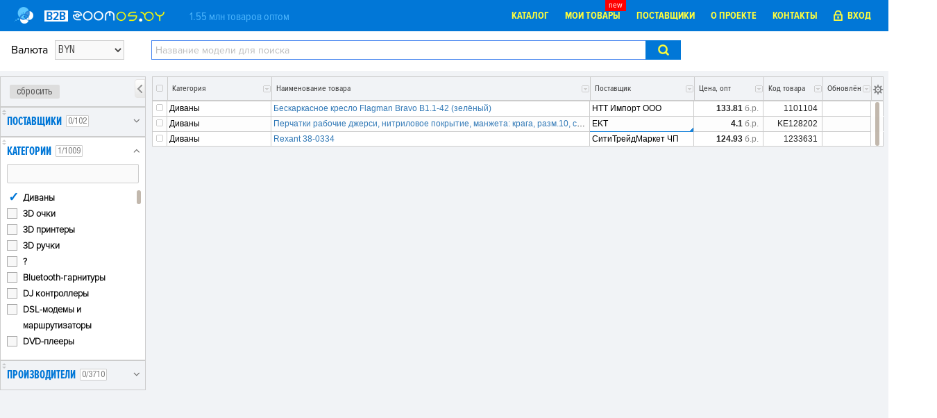

--- FILE ---
content_type: text/html;charset=UTF-8
request_url: https://b2b.zoomos.by/tmp/jsp/timezone?timezoneDST=false&timezoneOffset=0&_=1763940293954
body_size: 227
content:

default timezone date: 23 ноя 2025 23:24<br/>
<br/>




session timezoneOffset: 0.0<br/>
session timezoneDST: false<br/>
timezone: sun.util.calendar.ZoneInfo[id="GMT+00:00",offset=0,dstSavings=0,useDaylight=false,transitions=0,lastRule=null]<br/>
<br/>

default date: 24 ноя 2025 2:24<br/>
<br/>

timezone date: 23 ноя 2025 23:24

--- FILE ---
content_type: text/css
request_url: https://export212.zoomos.by/tmpl/v2/css/style.css
body_size: 14065
content:
@charset "utf-8";
/*@import url(reset.min.css);*/
@font-face {
	font-family: "HeliosCond";
	src: url("../fonts/HeliosCond.ttf");
	font-style: normal;
	font-weight: normal;
}

@font-face {
	font-family: "Mark Simonson";
	src: url("../fonts/Mark Simonson-Proxima Nova Alt Light.otf");
	font-style: normal;
	font-weight: normal;
}

@font-face {
	font-family: "Proxima Nova Cond Black";
	src: url("../fonts/ProximaNovaCond-Black.otf");
	font-style: normal;
	font-weight: normal;
}

@font-face {
	font-family: "Proxima Nova Cond Bold";
	src: url("../fonts/ProximaNovaCond-Bold.otf");
	font-style: normal;
	font-weight: normal;
}

@font-face {
	font-family: "Proxima Nova Condensed";
	src: url("../fonts/ProximaNovaCond-Reg.otf");
	font-style: normal;
	font-weight: normal;
}

@font-face {
	font-family: "Proxima Nova Cond";
	src: url("../fonts/ProximaNovaCond-Reg.otf");
	font-style: normal;
	font-weight: normal;
}

@font-face {
	font-family: "Proxima Nova";
	src: url("../fonts/ProximaNova-Reg.otf");
	font-style: normal;
	font-weight: normal;
}

@font-face {
	font-family: "Proxima Nova Light";
	src: url("../fonts/ProximaNova-Light.otf");
	font-style: normal;
	font-weight: normal;
}

@font-face {
	font-family: "Proxima Nova LightIt";
	src: url("../fonts/ProximaNova-LightIt.otf");
	font-style: normal;
	font-weight: normal;
}

@font-face {
    font-family: "Proxima NovaExCn Bold";
    src: url("../fonts/ProximaNovaExCn-Bold.otf");
    font-style: normal;
    font-weight: normal;
}

::placeholder {
    color: #bbb;
}

.to_top {
  background: rgb(0, 174, 239) url(../../../i/to-top-40.png) 50% 50% no-repeat;
  bottom: 100px;
  color: #fff;
  cursor: pointer;
  display: none;
  height: 50px;
/*  right: 11%; */
  left: 0px;
  padding: 5px;
  position: fixed;
  text-indent: -9999px;
  overflow: hidden;
  width: 50px;
  z-index: 9;
  opacity: .7;
}
.to_top:hover {
  opacity: inherit;
}

a.comp-offer-stat {
	display: inline-block;
    visibility: hidden;
    margin-bottom: -3px;
    background-image: url(../img/statistics_14.png);
    height: 14px;
    width: 14px;
}

.filters .filter-active {
	background: white;
}

.filter-button {
	font-family: HeliosCond, Arial;
    font-size: 14px;
    text-transform: none;
    font-weight: normal;
    border-radius: 2px;
    border: 0px solid;
    height: 20px;
    background-color: rgb(221, 221, 221);
    color: rgb(84, 84, 84);
}

#portal-select {
	width: 150px;
	margin-right: 6px;
}
a.link-not-active {
	pointer-events: none;
	cursor: default;
}

button, .btn {
	text-transform: uppercase;
	line-height: 110%;
	background-color: #0380e4;
	border: 1px solid #0c6ebe;
	font-weight: bold;
	color: #fbfbfb;
}
a.btn {
	line-height: 120%;
}
button img, .btn img {
	margin-right: 5px;	
}

input[type=text], select, button, a.btn {
	height: 28px;
}
.valuta {
	line-height: 28px !important;
}
#report {
	line-height: 100%;
}

select {
	color: #464544;
	font-family: HeliosCond, Arial;
	font-size: 15px;
	font-weight: 400;
	background-color: #f9f9f9;
	border: 1px solid #ccc;
	border-radius: 1px;
}

.btn {
	border-radius: 1px;
	font-weight: bold;
}

.tablesorter-header {
	cursor: pointer;
}

.table-class-1 {
	background-color: white;
}

.table-class-1 td, .table-class-1 th {
	vertical-align: middle;
	font-size: 12px !important;
	border: 1px solid #ccc;
	text-align: left;
	padding-left: 2px;
	padding-right: 2px;
}
.table-class-1 td {
	line-height: 16px;
	font-family: Arial !important;
	
} 
.table-rows-highlighted tbody TR {
	cursor: pointer;
}

.table-rows-highlighted tbody TR.no-highlight:HOVER {
	background-color: transparent;
	cursor: default;
}

.table-rows-highlighted tbody TR:HOVER, .table-rows-highlighted tbody TR:nth-child(even):HOVER,
	.table_class.table-rows-highlighted tbody tr:nth-child(even):HOVER {
	background-color: #f5f5f5 ;
}

.table-class-1 .text-right {
	text-align: right;
}
.table-class-1 .text-center {
	text-align: center;
}

.table-class-1 th {
	background-color: #f1f3f6;
	font-size: 12px !important;
	text-align: center;
}

.table-class-1 tbody tr:nth-child(even) {
    background-color: #fafafa;
}
/*
jdiv.label_39._right_1y._pad50_3K {
	
}
*/

/*
.jivo-fixed-left #jivo-label-copyright .inner div, .jivo-fixed-right #jivo-label-copyright .inner div, .jivo-light.jivo-ru_RU.online {
	display: none !important;
}
.jivo-iframe-container-right {
	height: 130px !important;
}
*/
.ui-dialog.ui-widget input[type=button], .ui-dialog.ui-widget button {
    background-color: #0177d7;
    border-radius: 4px;
    padding: 0;
    color: white;
    font-family: HeliosCond, Arial;
    font-size: 14px;
    font-weight: 400;
    line-height: 17px;
    border: 0px solid;
    height: 29px;
    padding-left: 15px !important;
    padding-right: 15px !important;
}
.ui-dialog.ui-widget .ui-dialog-titlebar-close {
    position: absolute;
    right: .3em;
    top: 50%;
    width: 19px;
    margin: -13px 0 0 0;
    padding: 1px;
    height: 18px;
    background-color: transparent;
}
.ui-dialog.ui-widget .ui-dialog-titlebar.ui-widget-header {
	background: none;
    color: black;
    border: 0px solid;
}

.ui-widget-overlay {
    background: rgba(0, 0, 0, 0.6) !important;
    /* background: #aaaaaa; */
    opacity: 1 !important;
}

.ui-dialog.ui-widget .ui-dialog-titlebar-close:before {
    content: "\2715";
    color: grey;
    font-family: monospace;
    font-size: 17px;
}

.ui-dialog.ui-widget td {
	padding-top: 2px;
	padding-bottom: 2px;
}

.ui-dialog, .ui-dialog.ui-widget,.ui-dialog.ui-widget td, .ui-dialog.ui-widget th, .ui-dialog.ui-widget input, .ui-dialog.ui-widget select {
	font-family: "Proxima Nova Condensed", Arial;
	font-size: 16px;
}

.highcharts-credits {
	display: none !important;
}

.highcharts-menu hr {
	margin-top: 0px;
	margin-bottom: 0px;
}

#supplier-tooltip table tr:HOVER td, #mp-tooltip table tr:HOVER td {
    background-color: #ebebeb;
}

#supplier-tooltip .main-supp-row  {
	border: 1px solid #bbb;
}
#supplier-tooltip .main-supp-row td {
	background-color: #fefefe;
}

#supplier-tooltip th, #mp-tooltip th {
	color: black;
    font-size: 12px;
    font-weight: normal;
    font-family: "Proxima Nova Condensed", Arial;
    font-size: 12px;
    line-height: 10px;
    height: 16px;
    background-color: white;
    vertical-align: middle;
    text-align: center;
    border-bottom: 1px solid #ddd;
    padding-left: 2px;
    padding-right: 2px
}

#supplier-tooltip td, #mp-tooltip td  {

	color: #202020;
    font-family: Arial;
    font-size: 11px;
    font-weight: 400;
    height: 20px;
    background-color: #e9f2f7;
    vertical-align: middle;
    border: none;
    border-bottom: 1px solid #ccc;
    border-right: 1px solid #ccc;
    padding-left: 3px;
    padding-right: 3px;
    line-height: 20px;	
}

.ui-tooltip {
	background-color: #fafcfc;
    border: 1px solid #06c;
	color: black;
	padding: 0;
	opacity: 1;
	position: absolute;
	display: none;
	text-shadow: none;
	-webkit-box-shadow: 0px 0px 4px 0px #06c;
    -moz-box-shadow: 0px 0px 4px 0px #06c;
    box-shadow: 0px 0px 4px 0px #06c;
}



.ui-tooltip:after, .ui-tooltip:before {
	bottom: 100%;
	left: 50%;
	border: solid transparent;
	content: " ";
	height: 0;
	width: 0;
	position: absolute;
	pointer-events: none;
}

.ui-tooltip .tooltip-arrow {
	border-color: rgba(194, 225, 245, 0);
	border-width: 7px;
	margin-left: -7px;
	bottom: 100%;
	left: 50%;
	border: solid transparent;
	content: " ";
	height: 0;
	width: 0;
	position: absolute;
	pointer-events: none;
	border-left: 5px solid transparent;
    border-right: 5px solid transparent;
    border-bottom: 5px solid #333;
}


.table-striped>tbody>tr:nth-of-type(even) {
    background-color: #f1f3f6;
}

.chartDataTable td.min-value {
	background-color: #40dd40;	
}
.chartDataTable td.max-value {
	background-color: #fb5e5e;	
}
.chartDataTable td.min-value.max-value {
	background-color: inherit;
}

.chartDataTable.table td, .chartDataTable.table th{
	padding-top: 3px;
	padding-bottom: 3px;
	padding-left: 4px;
	padding-right: 4px;
	font-family: monospace;
	font-size: 12px;
}
.chartDataTable.table-hover>tbody>tr:hover {
    background-color: #fdfdfd;
}

.chartDataTable {
	display: block;
	overflow: hidden;
}

/*.chartDataTable thead*/
.chartDataTable thead {
  position: relative;
  display: block; /*seperates the header from the body allowing it to be positioned*/
  overflow: visible;
}

.chartDataTable thead th:nth-child(1) {/*first cell in the header*/
  position: relative;
  display: block; /*seperates the first cell in the header from the header*/
  width: 105px;
  background-color: #f1f3f6;
}


/*.chartDataTable tbody*/
.chartDataTable tbody {
  position: relative;
  display: block; /*seperates the .chartDataTable tbody from the header*/
  overflow: scroll;
  max-height: 800px;
}

.chartDataTable tbody tr td:nth-child(1) {  /*the first cell in each tr*/
  position: relative;
  display: block; /*seperates the first column from the tbody*/
  width: 105px;
  background-color: inherit;
  border-right: 2px solid #ddd;
}

.chartDataTable thead th {
  min-width: 100px;
}
.chartDataTable tbody td {
  min-width: 100px;
}


.table.tree a:HOVER {
	text-decoration: underline;
}
.table.tree a {
	color: black;
}


.container-fluid .row:after, .container-fluid .row:before {
	display: table !important;
	content: " " !important;
	position: absolute; 
	top: 0;
	
}

a.dib.menu_marg.active {
    border-bottom: yellow 2px solid;
}

.widget, .widget td {
	font-family : "Proxima Nova Condensed", Arial;
}

.widget .panel-body {
	overflow-x: auto;
}

#shop-header-menu, #shop-api-settings-header-menu {
	padding: 0px 5px 0px 5px;
	background: black;
	color: white;
	background-image: linear-gradient(to bottom, #222, #222);
	box-shadow: rgba(0, 0, 0, 0.298) 0px 2px 5px;
	margin-top: -1px;
}

#shop-header-menu td a.first, #shop-api-settings-header-menu td a.first {
	border-left: 0px solid #0066cc;
}
#shop-header-menu td a:hover, #shop-api-settings-header-menu td a:hover { 
	text-decoration: underline;
}
#shop-header-menu td a, #shop-api-settings-header-menu td a {
	color: white;
	text-shadow: none;
	padding-left: 7px;
	padding-right: 7px;
	text-shadow: 0px 1px 0px #000;
	display: block;
	float: left;
	border-left: 1px solid #555;
	height: 34px;
	font-size: 13px;
	font-family: Arial;
    line-height: 32px;
}

.shop-header td, .shop-api-settings-header td {
	padding: 0px;
	border: 0px solid;
}

#shop-header-menu td a.active, #shop-api-settings-header-menu td a.active {
	background-image: linear-gradient(to bottom, #000, #000);
	text-decoration: underline;
}

#shop-header-menu td a:hover, #shop-api-settings-header-menu td a:hover
	{
	background-color: #0099cc;
	background-image: linear-gradient(to bottom, #000, #000);
}



a:FOCUS {
	border: 0px solid;
	outline: none !important;
}

html {
	height: 100%;
}

body {
	min-width: 900px;
	font-family: "Proxima Nova Condensed", Arial;
}

.status-change-arr {
	color: #6ada19; 
	font-size: 20px; 
	font-weight: bold;
	line-height: 17px;
    vertical-align: top;
    cursor: pointer;
    visibility: hidden;
}

.buttons-group button:first-child {
    border-top-left-radius: 4px;
    border-bottom-left-radius: 4px;
}
.buttons-group button:last-child {
    border-top-right-radius: 4px;
    border-bottom-right-radius: 4px;
}

.buttons-group button.active {
	border-bottom: 1px solid black;
}
.buttons-group  {
display: block;
}
.buttons-group button {
	display: block;
	float: left;
    padding: 6px 12px;
    margin-bottom: 0;
    font-size: 14px;
    font-weight: 400;
    /*line-height: 1.42857143;*/
    text-align: center;
    white-space: nowrap;
    vertical-align: middle;
    -ms-touch-action: manipulation;
    touch-action: manipulation;
    cursor: pointer;
    -webkit-user-select: none;
    -moz-user-select: none;
    -ms-user-select: none;
    user-select: none;
    background-image: none;
    border: 0px solid transparent;
    border-radius: 0px;
    margin-left: 0px;
    margin-right: 0px;
    background-color: rgb(221, 221, 221);
	color: black;
	text-transform: none;
}

#container {
    height: auto;
    min-height: 100%;
}

body {
	height: 100%;
	min-height: 100%;
	display: block;
	padding: 0px;
    margin: 0px;
}


.b2b-tagline {
    display: inline-block;
    /* float: left; */
    vertical-align: top;
    /* line-height: 45px; */
    color: #4cb5fd;
    margin-top: 16px;
}

#b2b-navigator {
	height: 45px	
}

#b2b-navigator .navigat>li, #b2b-navigator .navigat>li a {
	height: 45px;
	color: #fffd3c;
}
#b2b-navigator .navigat>li a {
	padding: 10px 9px 0px 9px;
}


#b2b-navigator .menu li a {
	padding-left: 12px;
	padding-right: 12px;
	font-size: 14px;
}

.suppliers-offers th {
	white-space: nowrap;
	font-weight: bold;
	text-align: center;
}

.suppliers-offers .popup_no_active_filter, .suppliers-offers .popup_active_filter{
	display: none;
}

.product-offers .suppliers-offers input+label, .product-offers .suppliers-offers input+label:before {
	content: '';
	display: none;
}

.product-offers .suppliers-offers td {
	line-height: 20px;	
}
.product-offers .suppliers-offers th {
	line-height: 24px;	
}

.product-offers .suppliers-offers td,.product-offers .suppliers-offers th {
	font-size: 13px;
}

.suppliers-offers th, .suppliers-offers td {
	padding-left: 3px;
	padding-right: 3px;
}


.suppliers-tooltip, .description-tooltip {
	display: none;
	position: absolute;
	z-index: 10;
	background-color: #fff;
	/*transition: all 0.5s;
	transition-delay: 0.5s;*/
	opacity:0;
}




.description-tooltip {
	min-width: 300px;
	min-height: 50px;
	padding: 15px;
	font-size: 13px;
}

.description-tooltip {
	white-space: normal;
}
/*
.supplier:hover .suppliers-tooltip, .width_naimen span:hover .description-tooltip {
	visibility:visible;
	opacity:1;
}
.supplier:hover .suppliers-tooltip:hover, .width_naimen span:hover .description-tooltip:hover {
	visibility:visible;
	opacity:1;
}
.supplier .suppliers-tooltip:hover, .width_naimen span .description-tooltip:hover {
	visibility:visible;
	opacity:1;
}
.supplier .suppliers-tooltip {
	
}*/

.cur-icon {
	display: block;
    /* position: absolute; */
    height: 15px;
    width: 15px;
    margin-top: 2px;
}

.width_naimen p {
	font-size: 13px;
	
}

.pagination_found {
	float: right;
	margin-right: 10px;
	padding-top: 3px;
}

#gallery li {
	display: inline;
	float: left;
	text-align: center;
}


.b2b-logo {
	width: 250px;
    height: 46px;
    display: inline-block;
    background-repeat: no-repeat;
   /* background-position-y: center; */
    margin-left: 20px;
    margin-top: 10px;
}

.tile-container {
	width: 100%;
	display: block;
	text-align: center;
	background: #0066cc;
}
.tile-wrapper {
	
}
.tile {
	display: inline-block;
	width: 25%;
	height: 140px;
	float: left;
	padding: 1px;
	background: #0066cc;
	box-sizing: border-box;
}
.tile-img {
	width: 100%;
	height: 100%;
	display: block;
	background-position: center;
	background-repeat: no-repeat;
	z-index: 4;
}
.tile-gradient {
	background-image: linear-gradient(#111, #999);
    background-position-x: initial, initial;
    background-position-y: initial, initial;
    background-size: initial, initial;
    background-repeat-x: initial, initial;
    background-repeat-y: initial, initial;
    background-attachment: initial, initial;
    background-origin: initial, initial;
    background-clip: initial, initial;
	opacity: .1; 
	z-index: 5;

	display: block;    
    position: absolute;
    height: 140px;
    width: 25%;
}

.tile-h2 .tile-gradient {
	height: 280px;
}
.tile-w2 .tile-gradient {
	width: 50%;
}

.tile-w2 {
	width: 50%;
}

.tile-h2 {
	height: 280px;
}
.tile .dot {
	float: left;
    position: absolute;
    margin-top: 38px;
    margin-left: 23px;
    font-family: serif;
    font-size: 45px;
    color: #fffd3c;
    font-weight: bold;
    display: block;
    line-height: 1px;
    z-index: 7;
}

.tile-wrapper a:HOVER h3,.tile-wrapper a:HOVER p {
	text-decoration: underline;
}

.tile h3 {
	float: left;
    position: absolute;
    margin-top: 26px;
    margin-left: 40px;
    font-size: 21px;
    color: #fff;
    font-family: Proxima Nova Cond Bold, Arial;
    font-weight: normal;
    text-align: left;
    z-index: 7;
    width: 20%;
    
    text-shadow: 1px 1px 0px #222;
}

.tile-w2 h3 {
	width: 45%;
}

.tile p {
	float: left;
	position: absolute;
	
	margin-top: 60px;
    margin-left: 40px;
	font-size: 13px;
	color: #fff;
	font-family: Proxima Nova, Arial;
	z-index: 7;
}

#b2b-catalog {
	padding: 20px;
	column-count: 4;
	-moz-column-count: 4; /* Для Firefox */
    -webkit-column-count: 4; /* Для Safari и Chrome */
	float: left;
	background-color: #fff;
}
#b2b-catalog a {
	color: #0177d7;
	font-family: Proxima Nova, Arial;
	font-size: 15px;
	line-height: 28px;
}
#b2b-catalog a:HOVER {
	text-decoration: underline;
	text-decoration-color: #fffd3c;
	font-weight: bold;
	-moz-text-decoration-color:#fffd3c;
}

#b2b-catalog a.parent-cat {
	color: #000;
}

#b2b-catalog p {
	break-inside: avoid-column;
	
}
#b2b-catalog p b {
	font-family: Proxima Nova Cond Bold, Arial;
	font-size: 16px;
	line-height: 28px;
	font-weight: bold;
	text-transform: uppercase;
}


#b2b-catalog > div {
	
}
#b2b-catalog ul {
	
}

#b2b-catalog ul > li {
	
	
	
}
#b2b-catalog > li {
	
	display: inline;
    vertical-align: top;
    width: 300px;
    margin-top: 15px;
}

.active-row {
	background-color: #ffffcc !important;
}

.active-row .green {
    /*background-color: #bfffdf !important;  #bfffbf */
    border-color:  #ffffcc !important;
}

.active-row .red
{
	/*background-color: #ffccdd !important; #fcc */
    border-color:  #ffffcc !important;
}
.active-row .yellow
{
	/*background-color: #ffccdd !important; #fcc */
    border-color:  #ffffcc !important;
}

.main_content {
    padding-top: 8px;
    font-family: "Proxima Nova Condensed", Arial;
    font-size: 14px;
}

.price-cur {
	color: #888;
	font-weight: normal;
	font-size: 12px;
}

.article_shop_table [type="checkbox"]:not(:checked )+label, [type="checkbox"]:checked+label {
	padding-left: 0px;	
}

.price-val {
    white-space: nowrap;
}

.article_shop_table .price-val {
	
	/*font-family: HeliosCond;*/
}

ul.shop_hover > li.hover_popup{
	transition: all 0.5s;
	transition-delay: 0.5s;
	
	
}
ul.shop_hover:hover > li.hover_popup{
	visibility:visible;
	opacity:1;
}
ul.shop_hover> li.hover_popup:hover{
	visibility:visible;
	opacity:1;
}
.shop_hover .hover_popup{
    position:absolute;
}

ul.shop_provider > li.hover_popup, .suppliers-tooltip {
	/* right: -30px; */	
}
.description-tooltip {
	left: 0px;	
}
ul.shop_provider > li.hover_popup .square, .suppliers-tooltip .square  {
	right: 40px;
	left: auto;
}
.description-tooltip .square {
	left: 4px;	
}

.hover_popup table tr {
    table-layout: fixed;
}
/*-----------*/

.article_shop_table input[type="checkbox"] {
    display:none;
}
.article_shop_table input[type="checkbox"] + label {

}
.article_shop_table input[type="checkbox"] + label span {
    display:inline-block;
    width:10px;
    height:10px;
    margin:-4px auto 0;
    vertical-align:middle;
    background:url(../img/no_checked.png) left top no-repeat;
    cursor:pointer;
}
.article_shop_table input[type="checkbox"]:checked + label span {
    background:url(../img/checked.png) left top no-repeat;
    margin:-4px auto 0;
    width:15px;
    height:15px;
}
.article_shop_table input[type="checkbox"]:disabled + label {
    color: #aaa;
}


.kolvo_zakaz .shop_top_table{
	text-align: center !important;
}

.article_top_table{
	width:100%;
	height: 36px;
	border: 1px solid #ccc;
}
.article_shop_table th p label{
	color: #868484 !important;
	font-family: "Proxima Nova Condensed", Arial;
	font-size: 10px;
	font-weight: 400;
	padding-top:10px;
}
.article_shop_table th p {
	margin: 0 auto;
	height:34px;
	padding: 3px;
	padding-left: 3px;
}
.article_shop_table tbody tr{
	background-color: white;
}
.article_shop_table td{
	border-left: 1px solid #ccc;
	border-bottom: 1px solid #ccc;
}
.article_shop_table tr:nth-child(1) td{
	/*border-top: 1px solid #ccc;*/
}
.article_shop_table tr:last-child td{
	border-bottom: none;
}

.article_shop_table td:last-child{
	border-right: 1px solid #ccc;
}
.article_shop_table td p{
	margin: 0 auto;
	/*padding: 0px 2px 0px;*/
	text-overflow: ellipsis;
    word-wrap: normal;
    white-space: nowrap;
    overflow: hidden;
    font-size: 12px;
    font-family: Arial;
}
.article_shop_table td a {
	font-size: 12px;
	font-family: Arial;
}

.article_shop_table table{
	/*margin-top: -38px*/
}

.shop_top_table {
    color: #333;
    font-family: "Proxima Nova Condensed", Arial;
    font-size: 12px;
    font-weight: 500;
    text-align: center;
    height: 15px !important;
    /*position: absolute;
    top: 11px;*/

}

.shop_top_table{
	text-align: left;
	padding-left:5px;
}

.table_top_accordion_button{
	position: absolute;
	right:1px;
	top:13px;
	cursor: pointer;
	
}

.mr_left_6{
	margin-left:6px !important;
}
.mr_left_3{
	margin-left:3px !important;
}
.pd_right_14{
	padding-right:13px !important;
}

.pos_rel{
	position: relative;
	vertical-align: middle;
	text-align: center;
}
.posit_rel{
	position: relative;
}

#pricelist-table td {
	
	padding-left: 3px;
	padding-right: 3px;
    line-height: 14px;
    vertical-align: middle;
    font-size: 12px;
    height: 21px;
    font-family: Helvetica, Arial, sans-serif; 
}

#b2bFilterForm #pricelist-table td {
}

.shop_code{
	color: #202020;
	font-family: "Proxima Nova Condensed", Arial;
	font-size: 13px;
	font-weight: 400;
	text-align: right;
	padding-right: 3px;
}
.shop_provider{
	color: #0177d7;
}
.text_align_left{
	text-align: left;
}

.shop_time_table{
	color: #333;
	font-family: "Proxima Nova Condensed", Arial;
	font-size: 12px;
	font-weight: 500;
	text-align: left;
	height: 15px !important;
}

.width_naimen, .supplier {
   /* max-width: 90px;
    text-overflow: clip ;*/
    word-wrap: normal;
    white-space: nowrap;
    overflow: visible;
    cursor: pointer;
    overflow-x: visible;
    overflow-y: initial;
    text-overflow: ellipsis;
}
.width_naimen ul a, .width_naimen ul {
	font-size: 13px;
} 

.shop_provider{
	text-overflow: ellipsis;
	word-wrap: normal;
	white-space: nowrap;
	overflow: hidden;
}
.width_naimen .hover_popup {
    background-color: #fafcfc;
    padding: 10px;
    color: #202020;
}
.hover_popup .square{
	background-color: white;
}
.hover_popup .square2{
	background-color: white;
}
.description_popup {
	max-width: 400px;
}

.description_popup_text{
	text-align: left;
}
.description_popup_varancy{
	text-align: right;
	margin-top: 10px;
}
.vert_top{
	vertical-align: top;
	margin-left: -6px;
}
.shop_status{
	/*width:50px;*/
	color: #202020;
	font-family: "Proxima Nova Condensed", Arial;
	font-size: 13px;
	font-weight: 700;
	text-align: center;
}
.width_75{
	width:75px;
	height: 23px !important;
}
.width_90{
	width:75px;
	height: 23px !important;
}
.width_42{
	width:42px ;
	height: 23px !important;
}
.aticite td{
	background-color: yellow;
}
.article_shop_table table{
	width:100%;
}
.shop_code input{
	text-align: center;
	width:36px;
	border:none;
}

.big_table{
	top: initial;
	bottom:20px;
}
.big_table .square{
	display:none;
}
.big_table .square2{
	width: 11px;
	height: 11px;
	border-right: 1px solid #06c;
	border-bottom: 1px solid #06c;
	position: absolute;
	bottom:-6px;
	left: 6px;
	transform: rotate(45deg);
	background-color: white;
	display:block;
}
.shop_code .big_table .square2{
	width: 11px;
	height: 11px;
	border-right: 1px solid #06c;
	border-bottom: 1px solid #06c;
	position: absolute;
	bottom:-6px;
	left: 6px;
	transform: rotate(45deg);
	background-color: #f1f3f6;
	display:block;
}
.shop_code .hover_popup{
	background-color: #f1f3f6;
	padding:10px;
	
}

.up img,
.down img{
	vertical-align: middle;
	margin-top: -2px;
}
.settings_top{
	position: absolute;
	top: 11px;
	left:1px;
	cursor:pointer;
}
.article_top_table{
	position: relative;
	margin-bottom: -36px;
}
.article_shop_table .scroller{
	padding:0;
}
/*.article_shop_table thead{
	position: absolute;
	    z-index: 10;
	    top: 0px;
}*/
.scrolling-table tbody::-webkit-scrollbar{
    width:12px;
}
.article_shop_table table{
	/*padding-top: 35px;*/
}

.wrapper3{
	padding-top: 36px;
	display: inline-block;
    vertical-align: top;
    position: relative;
    overflow: hidden;
    width: 100%;
    /*height: 600px !important;*/
    max-height: 100% !important;
    min-height: 100% !important;
    border-bottom: 1px solid #ccc;
}

.wrapper3 table .first_top_shop{
	position: absolute;
	width:100%;
	top: 0px;
	z-index: 1;
}
.first_top_shop th{
	border-left: 1px solid #ccc;
	border-bottom:1px solid #ccc;
}

.price_bold{
	color: #202020;
	font-family: "Proxima Nova Condensed", Arial;
	font-size: 13px;
	font-weight: 700;
	line-height: 18px;
}
.active_input .yellow_active{
	background-color:#ffdd22 !important;
}
.article_shop_table .active_input > td {
background-color: #ffffcc;
}
.active_input > td > div input[type="text"]{
	background-color: #ffffcc;
}
.article_shop_table .table_class tbody tr{
	position:relative;
}
.first_top_shop .active_filter{
	border-bottom:3px solid #0177d7 !important; 
}
.null_input{
	color:#ccc;
}

.baron .scroller__bar{
	margin-top: 37px;
	right:2px;
}

.country_town{
	/*color: #666;*/
	text-align: left;
}
@-moz-document url-prefix() {

                       
}

#b2bFilterForm .wrapper_3 > .scroller > table > thead > tr th:nth-child(1), #b2bFilterForm .wrapper_3 > .scroller > table > tbody > tr td:nth-child(1) {
	width: 21px;
}

/*
@media screen and (min-width:1400px) {
	.wrapper_3 > .scroller > table > thead > tr th:nth-child(14), .wrapper_3 > .scroller > table > tbody > tr td:nth-child(14) {
	width: 12px;
	max-width:12px;
	z-index: 2;
	}
}
*/

.wrapper3 .scroll_br{
	width:6px;
}
.scrollile{
	/*display:none;*/
}
.wrapper3{
	padding-bottom:0px !important;
}
.scrolling-table {
width: 100%; 
border: none;
}
 
.scrolling-table th {
color: #E90E8B;
/*border-bottom: 1px solid #E90E8B;*/
}
 
.scrolling-table tr td {
width: 50%;
padding: 2px 5px;

text-align: center;
color: #666;
}
 
.scrolling-table tr td:last-child {
border-right: none;
}
 
.scrolling-table tr:last-child td {
border-bottom: none;
}

.scrolling-table tbody {
      display: block;
      height: 400px;
      width: 100%;
      overflow: hidden;
      overflow-y: auto;
}

.scrolling-table tr {
    display: table;
    width: 100%;
    table-layout: fixed;
}

.wrapper3 table tr{
	display: table;
	width: 100%;
	table-layout: fixed;
}

#pricelistFilterForm .wrapper3 table .first_top_shop {
	overflow: hidden;
    height: 36px;
    display: table;
}

#pricelistFilterForm .wrapper3 table thead tr {
	display: table-row;
} 

    
#pricelistFilterForm .wrapper3 table tr {
	display: table-row;
	table-layout: inherit;
}
#pricelistFilterForm .wrapper3 .first_top_shop th {
    display: table-cell;
    overflow: hidden;
}
#pricelistFilterForm .wrapper3 .first_top_shop th[rowspan="2"] {
	height: 36px;
}
#pricelistFilterForm .wrapper3 .first_top_shop th[rowspan="1"] {
	height: 17px;
}
#pricelistFilterForm .wrapper3 .first_top_shop th[rowspan="1"] div {
	padding-top: 4px;
	height: 17px;
}

/*
#pricelistFilterForm .wrapper_3 > .scroller > table > tbody > tr td:nth-child(6) {
	min-width: 55px;
}
#pricelistFilterForm .wrapper_3 > .scroller > table > tbody > tr td:nth-child(10) {
	min-width: 85px;
}
*/

.article_shop_table .table_class tbody tr:nth-child(even) {
    background-color: #fdfdfd;
}

.table_class .first_top_shop th {
	vertical-align: middle;
	color: #333;
    font-family: "Proxima Nova Condensed", Arial;
    font-size: 12px;
    font-weight: 500;
}

.wrapper5 table tr{
	display: table;
	width: 100%;
	table-layout: fixed;
}
.article_shop_table tr td:last-child{
	border-bottom:none;
	border-top:none;
}
.article_shop_table tr:first-child td:last-child{
	border-bottom:none;
	/*border-top:1px solid #ccc;*/
}
.hover_popup .popup_scroll{
	/*max-height:80px;
	overflow-y:scroll;*/
	
}
.hover_popup{
/*	height: 116px;
	padding-top: 34px; */
}
.hover_popup, .suppliers-tooltip, .description-tooltip {
    position: absolute;
    z-index: 4;
    /* top: 20px;*/
    margin-top: 10px;
    background-color: #fafcfc;
    border: 1px solid #06c;
    -webkit-box-shadow: 0px 0px 4px 0px #06c;
    -moz-box-shadow: 0px 0px 4px 0px #06c;
    box-shadow: 0px 0px 4px 0px #06c;   
}
.article_shop_table .scroll_br{
	/*padding-top: 37px;*/
	right: 6.5px;
}
.hover_popup table tr{
	display:table;
	width:100%;
	table-layout: fixed
}
.height_20{
}
.hover_popup{
	visibility:hidden;
	opacity:0;
}
.square{
	width: 11px;
    height: 11px;
    border-left: 1px solid #06c;
    border-top: 1px solid #06c;
    position: absolute;
    top: -6px;
    left: 6px;
    transform: rotate(45deg);
    background-color: white;
}
.hover_popup thead img{
	position:absolute;
	right:2px;
	top:10px;
}
.hover_popup .popup_scroll td{
	border-bottom:0;
}
.hover_popup_active{
	border-bottom: 3px solid #0177d7;
}
.hover_popup_active .popup_active_filter{
	display:block;
}
.hover_popup_active .popup_no_active_filter{
	display:none;
}
.popup_active_filter{
	display:none;
}

.hover_popup thead th{
	padding-right: 7px;
}
.hover_popup thead th:first-child{
	padding-right: 0px;
}
.hover_popup th, .suppliers-tooltip th {
	color: black;
	font-size: 12px;
	font-weight: normal;
	font-family: "Proxima Nova Condensed", Arial;
	font-size: 12px;
	line-height: 17px;
	background-color: white;
	vertical-align: middle;
	text-align: center;
}

.suppliers-tooltip th:nth-child(2), .suppliers-offers th:nth-child(2){ 
	text-align: left;
}
.suppliers-tooltip th {
	border-bottom: 1px solid #ddd;
	border-top: 1px solid white;
}

.hover_popup td:nth-child(2){
	color: #0177d7;
	font-family: "Proxima Nova Condensed", Arial;
	font-size: 13px;
	background-color:#e9f2f7;
	vertical-align: middle;
	text-align: left;
	padding-left:3px;
	/*border:none;*/
	/*border-bottom: 1px solid #ccc;*/
}
.hover_popup tr:last-child td{
	border-bottom: 0px solid #ccc;
}
.hover_popup td, .suppliers-tooltip td {
	color: #202020;;
	font-family: Helvetica;
	font-size: 12px;
	font-weight: 400;
	height: 20px;
	background-color:#e9f2f7;
	vertical-align: middle;
	border: none;
	border-bottom: 1px solid #ccc;
	border-right: 1px solid #ccc;
	padding-left: 3px;
    padding-right: 3px;
    line-height: 20px;
}

.suppliers-tooltip tr:nth-child(odd) td {
	
}

.suppliers-tooltip table tr {
	table-layout: auto;
	display: table-row;
}

.suppliers-tooltip table tr {
	
}

.suppliers-tooltip tr {
	
}


.suppliers-tooltip th:nth-child(1), .suppliers-tooltip td:nth-child(1) {
	width: auto;
}

.hover_popup input[type="text"]{
	background-color: #e9f2f7;
}
.hover_popup td{
	border-bottom: 1px solid #ccc;
	border-right:1px solid #ccc;
}
.hover_popup th{
	/*border-right:1px solid white;*/
}

.hover_popup td input[type="checkbox"] + label span {
	position:absolute;
    top: 8px;
    left: 4px;
	
}
.hover_popup td input[type="checkbox"]:checked + label span {
	position:absolute;
    top: 5px;
    left: 2px;
	
}
.hover_popup td:last-child{
	/*border-bottom:1px solid #ccc !important;*/
}
.hover_popup th:nth-child(2){
	text-align: left;
}
.hover_popup td:nth-child(2){
	text-align: left;
}
.wrapper_3  .hover_popup > .popup_scroll > table > thead > tr th:nth-child(1), .wrapper_3  .hover_popup  > .popup_scroll > table > tbody > tr td:nth-child(1) {
width: 18px;
}
.wrapper_3  .hover_popup > .popup_scroll > table > thead > tr th:nth-child(2), .wrapper_3  .hover_popup > .popup_scroll > table > tbody > tr td:nth-child(2) {
width: 75px;
}
.wrapper_3  .hover_popup > .popup_scroll > table > thead > tr th:nth-child(3), .wrapper_3 .hover_popup > .popup_scroll > table > tbody > tr td:nth-child(3) {
width: 70px;
}
.wrapper_3  .hover_popup > .popup_scroll > table > thead > tr th:nth-child(4), .wrapper_3 .hover_popup > .popup_scroll > table > tbody > tr td:nth-child(4) {
width: 85px;
text-align: left;
padding-left: 4px;
}
.wrapper_3  .hover_popup > .popup_scroll > table > thead > tr th:nth-child(5), .wrapper_3  .hover_popup > .popup_scroll > table > tbody > tr td:nth-child(5) {
width: 50px;
}
.wrapper_3 .hover_popup > .popup_scroll > table > thead > tr th:nth-child(6), .wrapper_3  .hover_popup > .popup_scroll > table > tbody > tr td:nth-child(6) {
width: 80px;
}
.wrapper_3  .hover_popup > .popup_scroll > table > thead > tr th:nth-child(7), .wrapper_3  .hover_popup > .popup_scroll > table > tbody > tr td:nth-child(7) {
width: 80px;
}
.wrapper_3  .hover_popup > .popup_scroll > table > thead > tr th:nth-child(8), .wrapper_3  .hover_popup > .popup_scroll > table > tbody > tr td:nth-child(8) {
width: 50px;
}
.wrapper_3  .hover_popup > .popup_scroll > table > thead > tr th:nth-child(9), .wrapper_3  .hover_popup > .popup_scroll > table > tbody > tr td:nth-child(9) {
width: 85px;
}
.wrapper_3  .hover_popup > .popup_scroll > table > thead > tr th:nth-child(10), .wrapper_3 .hover_popup > .popup_scroll > table > tbody > tr td:nth-child(10) {
width: 80px;
}

.paginate{
	margin-top: 8px;
	margin-left: 5px;
	margin-bottom: 3px;
}
.paginate_left img, .paginate_right img {
	vertical-align: top;
}
.pagination_posts select {
	font-size: 12px;
    height: 20px;
    font-family: "Proxima Nova", Arial;	
}
.paginate_right.no_active_pagen .no_active_left{
	transform:rotate(180deg);
	display:block;
	cursor: default;
}
.paginate_right.no_active_pagen .active_right{
	display:none;
}
.paginate_left.no_active_pagen .no_active_left{
	display:block;
	cursor: default;
}
.paginate_left.no_active_pagen .active_right{
	display:none;
	transform:rotate(180deg);
}

.paginate_right.active_pagen .no_active_left{
	transform:rotate(180deg);
	display:none;
}
.paginate_right.active_pagen .active_right{
	display:block;
	cursor: pointer;
}
.paginate_left.active_pagen .no_active_left{
	display:none;
}
.paginate_left.active_pagen .active_right{
	display:block;
	transform:rotate(180deg);
	cursor: pointer;
}
.number_pages{
	color: black;
	font-family: "Proxima Nova", Arial;
	font-size: 12px;
	font-weight: 400;
	line-height: 13px;
	text-transform: uppercase;
}
.number_pages span{
	text-transform: lowercase;
}
.number_pages{
	margin-right:5px;
}
.paginate_left{
	margin-right:5px;
}
.paginate_right{
	/*margin-right:5px;*/
}
.pagination_pages{
	margin-left:15px;
	color: black;
	font-family: "Proxima Nova", Arial;
	font-size: 12px;
	font-weight: 400;
	line-height: 13px;
}
.pagination_pages input{
	width: 26px;
	height: 17px;
	padding:0 0 0 5px;
}
.pagination_posts{
	color: black;
	font-family: "Proxima Nova", Arial;
	font-size: 12px;
	font-weight: 400;
	line-height: 13px;
	margin-left: 15px;
}
.pagination_posts input{
	width: 35px;
	height: 17px;
	padding:0 0 0 5px;
}
.basket_body .wrapper_4{
	padding-top: 17px;
}

.scroll_container{
	width:calc(100% - 18px);
	position:absolute;
	bottom:0;
	height:18px;
	background-color: white;
	border-left:1px solid #ccc;
	border-top: 1px solid #ccc;
}
.article_shop_table .table_class tbody .last_scroll{
	display:table;
	position:absolute;
	bottom:0;
	height:18px;
	table-layout: fixed;
	border-left:1px solid #ccc;

}

.article_shop_table .table_class tbody .last_scroll td{
	border-left:0;
	border-right:0;
	border-top:1px solid #ccc;
	/*z-index:1;*/
	
}
.last_scroll td:nth-child(14){
	border-left:1px solid #ccc;
	/*z-index:1;*/
}
.last_scroll td:nth-child(13){
	/*z-index:1;*/
}


.basket_container{
	width:367px;
	position:fixed;
	bottom:1px;
	right:15px;
	z-index: 50;
	background: white;
}
.basket_header{
	width:100%;
	height: 32px;
	background-color: #0177d7;
	border-top-left-radius: 4px;
	border-top-right-radius: 4px;
}
.basket_body{
	height:0;
	width: 100%;
	background-color: white;
	overflow:hidden;
}
.basket_body table{
	width:100%;
}
.your_order{
	color: #fffd3c;
	font-family: "Proxima Nova Condensed", Arial;
	font-size: 14px;
	font-weight: 700;
	line-height: 13px;
	text-transform: uppercase;
	padding:7px;
	vertical-align: middle;
	float:left;
}
.your_order img{
	margin-right:4px;
}
.your_order p{
	vertical-align: bottom;
}
.order_button{
	width: 59px;
	height: 24px;
	background-image: linear-gradient(to top, #d9d6d6 0%, white 100%);
	border: 1px solid white;
	border-radius: 2px;
	padding: 5px;
	color: #0177d7;
	font-family: "Proxima Nova Condensed", Arial;
	font-size: 12px;
	font-weight: 700;
	line-height: 13px;
	text-transform: uppercase;
	margin-top: -2px;
	cursor: pointer;

}
.right_order{
	color: white;
	font-family: "Proxima Nova Condensed", Arial;
	font-size: 14px;
	font-weight: 700;
	line-height: 13px;
	padding:6px;
	float: right;
}
.button_block{
	margin-left:23px;
}
.button_block img{
	margin-left:3px;
}
.mrl_25:first-child{
	margin-left: 0;
}
.mrl_25{
	margin-left: 23px;
}
.bakset_arrow{
	cursor: pointer;
	transform:rotate(180deg);
}
.slide_arrow{
	transform:rotate(0);
}
.first_grad{
	height: 16px;
	background-image: linear-gradient(to top, #e9f2f7 0%, white 100%);
	color: #666;
	font-family: "Proxima Nova Condensed", Arial;
	font-size: 11px;
	font-weight: 700;
	position: absolute;
	top: 0;
	width: 100%;
	display:table;
}
.basket_body table th,.basket_body table td {
	text-align: center;
}
.basket_body td{
	color: #202020;
	font-family: "Proxima Nova Condensed", Arial;
	font-size: 13px;
	font-weight: 700;
	height:35px;
	vertical-align: middle;
}
.basket_body td:first-child{
	text-align: left;
	padding-left:15px;
}
.basket_value{
	width: 34px;
	height: 17px;
	background-color: white;
	border: 1px solid #e8e7e7;
	padding:2px;
	text-align: center;
}
.basket_body .basket_status{
	font-weight: 400;
}
.id_basket{
	color: #202020;
	font-family: "Proxima Nova Condensed", Arial;
	font-weight: 400;
	display: inline-block;
	margin-right:3px;
	
}
.deliver{
	color: #202020;
	font-family: "Proxima Nova Condensed", Arial;
	font-weight: 400;
	display: inline-block;
	
}

.remove_basket{
	cursor: pointer;
}
.wrapper4{
	display: inline-block;
    vertical-align: top;
    position: relative;
    overflow: hidden;
    width: 100%;
    height: 190px !important;
    max-height: 100% !important;
    min-height: 100% !important;
    border-bottom: 1px solid #ccc;
}
.wrapper4 .scroller__bar{
	display:none;
}
.wrapper .scroller__bar{
	margin-top: 0;
}
#basket_body tr th:nth-child(1),#basket_body tr td:nth-child(1){
	width:190px;
}
#basket_body tr th:nth-child(2),#basket_body tr td:nth-child(2){
	width:40px;
}
#basket_body tr th:nth-child(3),#basket_body tr td:nth-child(3){
	width:95px;
}
#basket_body tr th:nth-child(4),#basket_body tr td:nth-child(4){
	width:52px;
}
#basket_body tr th:nth-child(5),#basket_body tr td:nth-child(5){
	width:111px;
}
#basket_body tr th:nth-child(6),#basket_body tr td:nth-child(6){
	width:45px;
}
.basket_body .scroller{
	padding:0;
}
.basket_body .scroller__bar{
	margin-top: 16px;
}
.article_shop_table tr .border_bottom_blue{
	border-bottom: 1px solid #1682da;
	background-image: url(../img/border_blue_triagnle.png);
	background-repeat: no-repeat;
	background-position: 100% 100%;
}
.select-style {
	padding: 0;
	margin: 0;
	border: none;
	width: 135px;
	border-radius: 3px;
	overflow: hidden;
	background-color: #fff;
}

.select-style_arrow {
	background: url('../img/select_arrow.png') no-repeat 90% 50%;
}

.select-style select {
	width: 130%;
	border: none;
	box-shadow: none;
	background-color: transparent;
	background-image: none;
	-webkit-appearance: none;
	-moz-appearance: none;
	appearance: none;
}

.select-style select:focus {
	outline: none;
}

.select-style2 {
	padding: 0;
	margin: 0;
	border: none;
	width: 90px;
	border-radius: 3px;
	overflow: hidden;
	background-color: #fff;
}

.select-style_arrow {
	background: url('../img/select_arrow.png') no-repeat 90% 50%;
}

.select-style2 select {
	width: 130%;
	border: none;
	box-shadow: none;
	background-color: transparent;
	background-image: none;
	-webkit-appearance: none;
	-moz-appearance: none;
	appearance: none;
}

.select-style select:focus {
	outline: none;
}

.mr-r {
	margin-right: 5px;
}

/* Base for label styling */
[type="checkbox"]:not(:checked ),[type="checkbox"]:checked {
/*	position: absolute;
	left: -9999px; */
	display: none;
}

.container_1>p>[type="checkbox"]:not(:checked )+label,.container_1>p>[type="checkbox"]:checked+label {
	position: relative;
	padding-left: 23px;
	cursor: pointer;
}

[type="checkbox"]:not(:checked )+label,[type="checkbox"]:checked+label {
	position: relative;
	padding-left: 30px;
	cursor: pointer;
}

.suppliers-tooltip [type="checkbox"]:not(:checked )+label,.suppliers-tooltip [type="checkbox"]:checked+label {
	padding-left: 0px;
}

.article_shop_table [type="checkbox"]:not(:checked )+label:before, .suppliers-tooltip [type="checkbox"]:not(:checked )+label:before { 
	background: transparent;
	border: 0px solid;
}	
	
/* checkbox aspect */
[type="checkbox"]:not(:checked )+label:before {
	content: '';
	position: absolute;
	left: 0;
	top: 3px;
	width: 15px;
	height: 15px;
	border: 1px solid #aaa;
	background: #f8f8f8;
	border-radius: 0px;
}

[type="checkbox"]:checked+label:before {
	content: '';
	position: absolute;
	left: 0;
	top: 3px;
	width: 15px;
	height: 15px;
	border: none;
	background: none;
	border-radius: none;
	box-shadow: none
}
/* checked mark aspect */
/*[type="checkbox"]:not(:checked )+label:after,*/
[type="checkbox"]:checked+label:after {
	content: '\2714';
	position: absolute;
	top: 3px;
	left: 2px;
	font-size: 18px;
	line-height: 0.8;
	border: none;
	background: none;
	color: #0177d7;
	transition: all .2s;
	box-shadow: none;
	content: '\2713';
	font-weight: bold;
	font-family: 'Zapf Dingbats', Arial;
}
/*label:hover:after{
	border: none;
}*/
/* checked mark aspect changes */
[type="checkbox"]:not(:checked )+label:after {
	opacity: 0;
	-webkit-transform: scale(0);
	transform: scale(0);
}

[type="checkbox"]:checked+label:after {
	opacity: 1;
	-webkit-transform: scale(1);
	transform: scale(1);
}
/* disabled checkbox */
[type="checkbox"]:disabled:not(:checked )+label:before,[type="checkbox"]:disabled:checked+label:before
	{
	box-shadow: none;
	border-color: #bbb;
	background-color: #ddd;
}

[type="checkbox"]:disabled:checked+label:after {
	color: #999;
}

[type="checkbox"]:disabled+label {
	color: #aaa;
}

.wrapperrr {
	background-color: #f1f3f6;
	width: 100%;
	height: 100%;
	position: fixed;
	z-index: -1;
}

#container {
	background-color: #f1f3f6;
	z-index: -1;
}

.navigator {
	height: 35px;
	background-color: #0177d7;
}

.navigat {
	display: inline-block;
	vertical-align: middle;
}

.navigat2 {
	display: inline-block;
	vertical-align: middle;
	float: right;
}

.navigat2>li {
	display: inline-block;
	vertical-align: middle;
}

.navigat>li>a {
	color: white;
	font-family: Proxima Nova Cond Bold, Arial;
	font-size: 14px;
	font-weight: 400;
	line-height: 25px;
	text-transform: uppercase;
	padding: 5px 8px 0px 8px;
	text-decoration: none;
	display: inline-block;
	vertical-align: middle;
	/*height: 52px;*/
}

.navigat2>li>a {
	color: #fbfbfb;
	font-family: Proxima Nova Cond Bold, Arial;
	font-size: 14px;
	font-weight: 400;
	line-height: 25px;
	text-transform: uppercase;
	padding: 5px 12px;
	text-decoration: none;
	display: inline-block;
	vertical-align: middle;
	/*height: 47px;*/
}

.navigat>li>a>img {
	margin-right: 4px;
	display: inline-block;
	vertical-align: middle;
	padding-bottom: 2px;
}

.navigat2>li>a>img {
	margin-right: 7px;
	display: inline-block;
	vertical-align: middle;
	padding-bottom: 2px;
}

.navigat>li {
	margin: 0 -2px;
	display: inline-block;
	vertical-align: middle;
}

.navigat>li,.navigat>li a {
	height: 35px;
}

.start_nav>a>img {
	/*width: 25px;
	height: 27px;*/
}

.navigat li>a>p {
	/*padding-top: 3px;*/
}

.navigat li>a:hover,.navigat li>a:active,.navigat li>a:focus {
	background-color: #0093e4 !important;
}
.navigat li>a:active {
	background-color: #fffd3c;
}

.navbar-toggle .icon-bar {
	background-color: #fffd3c;
}

.toggle_nav {
	float: left;
	width: 44px;
	height: 34px;
}

.droper .dropdown-menu {
	top: 50px;
	position: static;
	left: 0;
	z-index: 1;
	/*display: none;*/
	float: none;
	min-width: 160px;
	padding: 0;
	margin: 0;
	font-size: 14px;
	text-align: none;
	list-style: none;
	background-color: #0177d7;
	background-clip: padding-box;
	border: none;
	border: none;
	border-radius: none;
	box-shadow: none;
}

.navigator>.droper {
	display: inline-block;
}

.navigator>.droper>.dropdown-menu>li>a:hover,.navigator>.droper>.dropdown-menu>li>a {
	background-color: #0177d7;
	color: #fbfbfb;
}

.navbar-toggle {
	/*display: block;*/
	margin-right: 0px;
}

.start_nav {
	border-left: 1px solid #0093e4;
}

.end_nav {
	border-left: 1px solid #0093e4;
}

.second_nav {
	width: 100%;
	background-color: #fff;
	padding: 13px 16px 13px 16px;
	position: relative;
	min-width: 1350px;
	/*white-space: nowrap;*/
}

.db {
	display: inline-block;
	vertical-align: middle;
	margin-right: 1px;
}

.dib {
	display: inline-block;
	vertical-align: middle;
}

.konk {
	margin-right: 39px;
}

.money {
	width: 100px;
	color: #464544;
	font-family: HeliosCond, Arial;
	font-size: 15px;
	font-weight: 400;
	background-color: #f9f9f9;
	border: 1px solid #ccc;
	border-radius: 0px;
}

.cities_select {
	font-family: HeliosCond, Arial;
	font-size: 24px;
	font-weight: 400;
	color: #0077d7;
}

.select_cities {
	line-height: 2px;
}

.cities {
	border-bottom: 1px dashed #0077d7;
}

.sities_dropdown {
	width: 415px;
	background-color: white;
	z-index: 500;
	position: absolute;
	left: 514px;
	border-radius: 3px;
	border: 1px solid #ccc;
	padding: 13px 22px 13px 15px;
	display: none;
}

.accordeon_select_header {
	padding-bottom: 5px;
}

.accordeon_select_header a {
	color: #333;
	font-family: HeliosCond, Arial;
	font-size: 18px;
	font-weight: 400;
	line-height: 17px;
}

.accordeon_select_header i {
	font-size: 15px;
	line-height: 3px;
}

.accordeon_select_body {
	padding-top: 5px;
	border-top: 2px solid #0077d7;
}

.accordeon_select_body {
	display: none;
}

.select_dropdown_wrap {
	height: 100%;
	width: 100%;
	position: fixed;
	display: none;
	cursor: pointer;
	z-index: 400;
}

.width_33 {
	width: 32.3%;
	display: inline-block;
	color: #0177d7;
	font-family: HeliosCond, Arial;
	font-size: 15px;
	font-weight: 400;
	line-height: 17px;
}

.btn-primary {
	background-color: #0380e4;
	border: 1px solid #0c6ebe;
}

.btn_otchet {
	width: 210px;
	height: 35px;
	padding: 0;
	float: right;
	color: #fbfbfb;
	font-family: "Proxima Nova Condensed", Arial;
	font-size: 16px;
	font-weight: 700;
	text-transform: uppercase;
	margin-top: -4px;
}

.btn_otchet img {
	margin-right: 10px;
}

.leftbar {
	width: 210px;
	background-color: #eeeeee;
}

.text_konk {
	font: 20px HeliosCond;
	margin-right: 10px;
	margin-left: -3px;
}

.valuta {
	font: 16px Proxima Nova;
	margin-right: 10px;
    float: left;
}

.bootstrap-select>.dropdown-toggle {
	width: inherit;
}

.leftbar>.accordion  .accordion-group {
	/*min-height: 44px;*/
	padding: 11px 7px 11px 9px;
	color: #545454;
	font-family: HeliosCond, Arial;
	font-size: 15px;
	font-weight: 600;
	line-height: 18px;
	border: 1px solid #ccc;
	position: relative;
}

.sort_ch {
	position: absolute;
	top: 3px;
	left: 2px;
}

.leftbar>.accordion  .accordion-group a {
	color: #6c6c6c;
	text-decoration: none;
}

.leftbar>.accordion  .accordion-group .accordion-heading {
	display: inline-block;
	width: 100%;
	text-transform: uppercase;
}

.bcolor .accordion-heading {
  -webkit-user-select: text;  /* Chrome all / Safari all */
  -moz-user-select: text;     /* Firefox all */
  -ms-user-select: text;      /* IE 10+ */
  user-select: text;          /* Likely future */      
}
.bcolor .accordion-body{
  -webkit-user-select: text;  /* Chrome all / Safari all */
  -moz-user-select: text;     /* Firefox all */
  -ms-user-select: text;      /* IE 10+ */
  user-select: text;          /* Likely future */      
}

.faa {
	/*float: right;*/
	/*margin-right: 5px;*/
	display: inline-block;
}

.display-inline-block {
	display: inline-block;
}

.mar-left {
	margin-left: 3px;
	margin-top: 2px;
}

.mini-btn {
	width: 15px;
	height: 27px;
	cursor: pointer;
	position: absolute;
	top: 3px;
	right: 0px;
	background-image: url('../img/Show_filtr.png');
	background-repeat: no-repeat;
}

.min-bt>.btn {
	padding: 0;
	border-top-left-radius: 0px;
	border-bottom-left-radius: 0px;
}

.min-bt .btn img {
	margin: 11px 6px 5px 4px;
}

.save_but {
	cursor: pointer;
    vertical-align: top;
    padding-top: 3px;
    margin-left: 4px;
    display: inline-block;
    margin-top: 0px;
}

.mini-btn_active {
	width: 15px;
	height: 27px;
	cursor: pointer;
	position: absolute;
	top: 3px;
	right: -15px;
	background-image: url('../img/Hide_filtr.png');
	background-repeat: no-repeat;
}

.save_select>.btn {
	height: 18px;
	width: 140px;
	padding: 0;
	font-size: 12px;
	text-transform: uppercase;
	margin-top: 12px;
}

.bcolor {
	background-color: #fff !important;
}

.leftbar>.accordion  .bcolor .accordion-heading>a {
	color: #0177d7;
	margin-bottom: 10px;
}

.leftbar>.accordion  .bcolor .accordion-heading>a>i {
	color: #6c6c6c;
}

.badge {
	margin-top: -4px;
	margin-left: 2px;
	background: none;
	border: 1px solid #ccc;
	border-radius: 1px;
	color: #bababa;
	padding: 1px 2px;
	background-color: white;
	font-weight: normal;
	font-family: HeliosCond, Arial;
	font-size: 13px;
}

.badge .spa {
	color: #777777;
}

.filter-search {
	width: 99%;
	border-radius: 2px;
	border: 1px solid #ccc;
	font-size: 15px;
	font-family: HeliosCond, Arial;
	padding-left: 5px;
	padding-right: 5px;
	height: 25px;
	color: #b0b0b0;
	margin: 8px 0px 0px 0px;
	background-color: #fafafa;
}

.filter-search:focus {
	background-color: white;
}

.leftbar>.accordion  .accordion-group label {
	/*	font: 15px HeliosCond; */
	font-size: 13px;
	font-family: "Proxima Nova Light", Arial;
	line-height: 23px;
}

.accordion-inner>.checkform  p {
	margin: 3px 0;
}

.accordion-inner {
	position: relative;
}

.leftbar .accordion-inner {
	position: relative;
}

.checkbox_settings {
	float: right;
	margin-top: 3px;
}

.scroller::-webkit-scrollbar {
	width: 0;
}

.margin_minus_right {
	margin-right: -10px;
}

.margin_minus_right2 {
	margin-right: -5px;
}

.article_head {
/*	height: 54px; */
	/*border: 1px solid #cccccc;*/
}

.accord_wrap_text {
	font-family: Proxima NovaExCn bold, Arial;
	font-size: 17px;
	/* font-weight: 600; */
	line-height: 18px;
	color: #0077d7;
	text-transform: uppercase;
}

.accord_wrap_text>span {
	color: #6b6c6c;
	font-family: Proxima Nova Cond, Arial;
}

.accordion-toggle {
	text-decoration: none;
	color: #0077d7;
}

.accord_wrap2 {
	float: right;
	color: #6b6c6c;
	font-family: HeliosCond, Arial;
	font-size: 15px;
	font-weight: 400;
	line-height: 18px;
}

.fa-clock-o {
	font-size: 12px !important;
}

.date_o {
	color: #0177d7;
}

.down_fa {
	color: #b2b4b4;
	font-size: 19px !important;
	margin-bottom: 3px;
	margin-right: 7px;
	margin-left: 9px;
}

.accordion-heading_bord {
	border: 1px solid;
	background-color: #f7f9fa;
	border: 1px solid #ccc;
	border-bottom: 0px;
	height: 45px;
	padding: 14px 10px 0px 3px;
	/* padding: 11px 10px 14px 8px; */
	position: relative;
}

.dib>.fa-clock-o {
	margin-left: 3px;
}

.calc {
	width: calc(100% -    224px);
	float: right;
	padding-right: 22px;
	padding-left: 10px;
}

.calc_on {
	width: calc(100% -    224px) !important;
}

.whiteble {
	position: relative;
	/*background-color: #fff;*/
	color: #0077f2;
	font-family: HeliosCond, Arial;
	font-size: 12px;
	font-weight: 400;
	line-height: 14px;
	margin-left: -8px;
	border-color: #f1f3f6;
	z-index: 3;
}

.whiteble th, .whiteble td {
	white-space: nowrap;
	overflow: hidden;
	text-overflow: ellipsis;
	vertical-align: middle;
	padding-right: 5px;
	padding-left: 5px;
	/*padding-bottom: 2px;*/
	text-align: left;
	color: #000;
}

.whiteble td {
	line-height: 20px;
}

@-moz-document url-prefix()
{
	.whiteble td { font-size: 13px; }
}

.testtt {
	position: fixed !important;
	margin-left: 224px;
}

.testtt2 {
	position: absolute !important;
	margin-left: 0;
}

.whiteble tr {
	
}

.bordr>th,.bordr>td {
	border-bottom: 1px solid #f1f3f6;;
}

.bordr .first_ths a,.bordr .first_ths a:visited,.bordr .first_ths a:link
	{
	color: #0077f2;
}

.bordr .first_ths a:hover {
	text-decoration: underline;
}

.first_ths {
	padding-left: 5px;
	/* background-color: #fff;*/
}

.bordr .lnk {
	color: #0077f2 !important;
}

/*.first_tr_active {
	border-bottom: 2px solid #0177d7;
}*/
.active_table {
	height: 60px;
}

.conc {
	background-color: #fcc;
	border-right: 1px solid #f1f3f6;
}

.wrap_content .whiteble {
	width: 100%;
}

.first_ths_gray {
	padding-left: 5px;
	color: #516374;
	font-family: HeliosCond, Arial;
	font-size: 11px;
	font-weight: 400;
	line-height: 13px;
	background-color: #f7f9fa;
	/*padding-bottom: 10px; */
	text-align: left !important;
}

.second_th_gray {
	color: #516374;
	font-family: HeliosCond, Arial;
	font-size: 11px;
	font-weight: 400;
	line-height: 13px;
	background-color: #f7f9fa;
}

.th_id_gray {
	color: #516374;
	font-family: HeliosCond, Arial;
	font-size: 11px;
	font-weight: 400;
	line-height: 13px;
	background-color: #f7f9fa;
	text-align: center;
}

.rozn {
	font-weight: bold;
	color: #444;
	background-color: #fff;
}

.sebest {
	background-color: #fff;
}

.th_id {
	color: #999 !important;
	background-color: #fff;
}

.second_th {
	max-width: 21px;
	width: 21px;
	background-color: #fff;
}

.but {
	background-color: #fff;
}

.kins {
	color: #121212 !important;
	background-color: moccasin;
	border-right: 1px solid #f1f3f6;
}

.app {
	background-color: #bfffbf;
	border-right: 1px solid #f1f3f6;
}

.red {
	background-color: #fcc;
	border-right: 1px solid #f1f3f6;
}

.yellow {
	color: #000 !important; /*#121212*/
	background-color: moccasin;
	border-right: 1px solid #f1f3f6;
}

.green {
	background-color: #bfffbf;
	border-right: 1px solid #f1f3f6;
}

table .btn {
	margin-top: 2px;
	height: 18px;
	padding: 0 6px;
	margin-bottom: 0;
	color: #121212;
	font-family: HeliosCond, Arial;
	font-size: 10px;
	font-weight: 400;
	/* line-height: 12px; */
	background-color: #fff;
	border: 1px solid #ccc;
	border-radius: 3px;
}

.active_tovar {
	margin-top: -26px;
}

a:hover,a:focus {
	text-decoration: none;
}

.whiteble .bordr td a:hover,a:focus {
	text-decoration: underline;
}

.pollSlider {
	position: absolute;
	height: 100%;
	left: 0px;
	margin-left: 0px;
}

#pollSlider-button {
	z-index: 3;
}

.th_hidden {
	height: 26px;
	text-transform: uppercase;
}

.poloska {
	position: absolute;
	top: 0w;
	width: 100%;
	height: 26px;
	margin-left: -10px;
	background-color: #f7f9fa;
	border-left: 1px solid #ccc;
	border-right: 1px solid #ccc;
	z-index: 1;
}

.ramka {
	border-bottom: 2px solid #0177d7;
	position: absolute;
	top: 0;
	width: 100.1%;
	height: 26px;
	margin-left: -9px;
	z-index: 5;
}

.btn_cena {
	width: 24px;
	height: 20px;
	padding: 0;
	margin-top: 1px;
	z-index: 3;
	opacity: 0.5;
	position: absolute;
	top: 0;
	right: 96px;
	background: none;
	background-color: white;
	border: 1px solid #ccc;
	border-radius: 5px;
}

.btn_vse_ceni {
	width: 80px;
	height: 20px;
	background-color: #0177d7 !important;
	border-radius: 5px;
	height: 19px;
	padding: 0;
	margin-top: 1px;
	z-index: 3;
	position: absolute;
	top: 0;
	right: 11px;
	background: none;
	color: #f7f9fa;
	font-family: HeliosCond, Arial;
	font-size: 12px;
	font-weight: 400;
	line-height: 14px;
	padding-bottom: 2px;
}

.knopki {
	display: none;
}

.active_knopki {
	display: block;
}

.btn_vse_ceni p {
	display: inline-block;
	padding: 0 7px 3px 0;
}

.btn_vse_ceni i {
	font-size: 16px
}

.btn_vse_ceni:hover,.btn_vse_ceni:focus {
	color: #f7f9fa;
}

.img_dib {
	width: 26px;
	text-align: center;
}

.accord_wrap_text {
	margin-left: 10px;
}

.accord_wrap_text>span {
	/*font-family:Proxima Nova Cond;*/
	color: #999999;
	font-weight: 400;
	margin-left: 10px;
}

.date_select {
	width: 30.5%;
	height: 32px;
	background-color: #fff;
	border-radius: 0px;
	border: 1px solid #4584ef;
	margin-top: 14px;
	padding-top: 6px;
	padding-left: 12px;
	float: right;
	background-image: linear-gradient(to top, #f7f9fa 0%, white 100%);
	color: #333;
	font-family: "Proxima Nova Cond Bold", Arial;
	font-size: 14px;
	font-weight: 700;
	line-height: 18px;
	text-transform: uppercase;
}

.date_select>.select_dib {
	margin-right: 3px;
	color: #0093dd;
	font-family: HeliosCond, Arial;
	font-size: 15px;
	font-weight: 400;
	line-height: 18px;
}

.select_dib>select {
	border: none;
}

.date_select_popup {
	width: 99.5%;
	height: 30px;
	margin: 7px 0 22px 3px;
	background-color: #fff;
	border-radius: 3px;
	border: 1px solid #c8edfc;
	color: #6b6c6c;
	font-family: HeliosCond, Arial;
	font-size: 15px;
	font-weight: 400;
	line-height: 18px;
	padding-top: 4px;
	padding-left: 12px;
}

.date_select_popup>.select_dib {
	margin-right: 3px;
	color: #0093dd;
	font-family: HeliosCond, Arial;
	font-size: 15px;
	font-weight: 400;
	line-height: 18px;
}

.select_dib>select {
	border: none;
}

.date_select_popup {
	width: 99.5%;
	height: 30px;
	margin: 7px 0 22px 3px;
	background-color: #fff;
	border-radius: 3px;
	border: 1px solid #c8edfc;
	color: #6b6c6c;
	font-family: HeliosCond, Arial;
	font-size: 15px;
	font-weight: 400;
	line-height: 18px;
	padding-top: 4px;
	padding-left: 12px;
}

.date_select_popup>.select_dib {
	margin-right: 3px;
	color: #0093dd;
	font-family: HeliosCond, Arial;
	font-size: 15px;
	font-weight: 400;
	line-height: 18px;
}

.select_dib>select {
	border: none;
}

.margin_ru {
	margin-right: 5px;
}

.date_search {
	width: 100%;
	height: 30px;
	background-color: white;
	border: 1px solid #4584ef;
	border-radius: 0px;
	color: #444;
	font-family: proxima nova, Arial;
	font-size: 14px;
	font-weight: 400;
	padding-left: 5px;
	padding-right: 5px;
}

.date_search:focus {
	background-color: white;
}

.date_search_form {
	width: 68%;
	margin: 8px 0px 8px 0px;
	position: relative;
}

.b2b_search_form {
	width: 68%;
	position: relative;
}

.search_btn {
	margin-left: -5px;
	padding: 0;
/*	position: absolute;
	top: 7px;
	right: 0px;*/
	background: none;
	border: none;
	width: 51px;
	background-color: #0177d7;
	background-image: url('../img/btn_noactive_search.png');
	background-repeat: no-repeat;
	background-position: center center;
}

.b2b_search_form .search_btn {
	top: 0px;
}

.b2b_search_form .date_search {
	margin-top: 0px;
}

.search_btn:hover {
	background-image: url('../img/btn_active_search.png');
}

.search_btn:focus,.search_btn:active,.search_btn:after,.search_btn:before,.search_btn:visited
	{
	border: none;
}

.scroller__bar {
	/* The bar. You should define width, right and background */
	position: absolute;
	right: 0;
	z-index: 1;
	width: 10px;
	background: #999;
}

.scroller__bar_h {
	bottom: 2px;
	height: 8px;
}

.variants {
	position: absolute;
	bottom: -25px;
	width: 95%;
	height: 20px;
	background-color: white;
	border: 1px solid #ccc;
	padding: 0;
	padding-right: 4px;
	font: 13px "Proxima Nova Light";
	text-align: left;
	padding-left: 4px;
	background-image: url('../img/variants.png');
	background-repeat: no-repeat;
	background-position: 97% center;
}

.wrapper2 {
	display: inline-block;
	vertical-align: top;
	position: relative;
	overflow: hidden;
	width: 100%;
	height: 100% !important;
	max-height: 100% !important;
	min-height: 100% !important;
	/*margin: 0 -10px;*/
}

.scroller::-webkit-scrollbar,.scroller::-moz-scrollbar {
	width: 0;
}

.scroller {
	overflow: hidden !important;
	height: 100%;
	overflow-y: scroll;
	padding: 0 10px;
	-webkit-overflow-scrolling: touch;
	/* uncomment to accelerate scrolling on iOs */
}

.scroller2 {
	height: 100%;
	overflow-y: scroll;
	padding: 0 10px;
	/*-webkit-overflow-scrolling: touch;*/
	/* uncomment to accelerate scrolling on iOs */
}

.scroller::-webkit-scrollbar,.scroller::-moz-scrollbar,.scroller2::-webkit-scrollbar,.scroller2::-moz-scrollbar
	{
	width: 0;
	height: 0;
}

.scroller__bar-wrapper {
	position: absolute;
	z-index: 3;
	top: 10px;
	bottom: 10px;
	right: 5px;
	width: 6px;
	border-radius: 5px;
	background-color: white !important;
	pointer-events: none;
}

.scroller__bar {
	position: absolute;
	z-index: 1;
	width: 6px;
	border-radius: 3px;
	background: #987;
	opacity: 0;
	transition: opacity .2s linear;
	pointer-events: auto;
}

.scroller__bar:hover {
	opacity: .8;
}

.baron .scroller__bar {
	opacity: .6;
}

.baron_h .scroller__bar_h {
	opacity: .6;
	bottom: 5px;
}

.popup_wrap,.popup {
	display: none;
}

#add-filter-popup {
	width: 700px;
	text-align:center;
	margin-left: -350px; 
}
#add-filter-popup #filter-name {
	width: 450px; 
	margin-left: 20px;
}

#loading-overlay {
	background: #aaaaaa url(images/ui-bg_flat_0_aaaaaa_40x100.png) 50% 50%
		repeat-x;
	opacity: .30;
	filter: Alpha(Opacity = 30);
	position: fixed;
	width: 100%;
	height: 100%;
	top: 0px;
	left: 0px;
	display: none;
	z-index: 105;
}

#growlContainer {
	font-family: Helvetica, Arial, sans-serif;
    font-size: 11px;
    line-height: 120%;
}

.popup_wrap {
	background: rgba(0, 0, 0, 0.6);
	position: fixed;
	width: 100%;
	height: 100%;
	z-index: 95;
	cursor: pointer;
	top: 0px;
}

.popup {
	position: fixed;
	width: 990px;
	background-color: white;
	border-radius: 9px;
	left: 50%;
	margin-left: -470px;
	z-index: 100;
	top: 30%;
	margin-top: -200px;
	padding: 34px 31px 18px 24px;
}

.download_otchet_wrapper {
	margin-bottom: 28px;
}

.download_otchet:hover {
    background-color: #d3e6ec;
}

.popup_check_box_wrapper label, .popup_check_box_wrapper [type="checkbox"]:not(:checked )+label, .popup_check_box_wrapper [type="checkbox"]:checked+label {
	white-space: nowrap;
    line-height: 21px;
    padding-left: 20px;
}


.download_otchet {
	width: 110px;
	height: 45px;
	background-color: #e5f7fd;
	border: 1px solid #77d5f7;
	border-radius: 3px;
	padding-top: 6px;
	padding-left: 6px;
	margin: 5px 0 0 0px;
}

.download_otchet_wrapper p {
	margin-left: 0px;
}

.download_otchet_wrapper img {
	float: left;
}

.download_otchet_wrapper a {
	color: black;
	font-family: HeliosCond, Arial;
	font-size: 16px;
	font-weight: 400;
	line-height: 30px;
}

.close_popup {
	position: absolute;
	top: 15px;
	right: 14px;
}

.h2_popup h2 {
	color: #666;
	font-family: HeliosCond, Arial;
	font-size: 19px;
	font-weight: 400;
	line-height: 23px;
	margin-left: 3px;
}

.h2_popup_email {
	margin-top: 11px;
	margin-bottom: 14px;
}

.h2_popup_email h2 {
	color: #666;
	font-family: HeliosCond, Arial;
	font-size: 16px;
	font-weight: 400;
	line-height: 19px;
}

.select_popup_wrapper {
	
}

.select_popup_wrapper_in {
	width: 32.5%;
	margin: 0 0 0 4px;
}

.select_popup_wrapper_in>p {
	color: #9d9fa1;
	font-family: HeliosCond, Arial;
	font-size: 15px;
	font-weight: 400;
	line-height: 18px;
	margin-left: 3px;
	margin-bottom: 4px;
}

.select_popup_group {
	background-color: #f9f9f9;
	border: 1px solid #ccc;
	border-radius: 3px;
	padding: 4px 4px 2px 4px;
	min-height: 35px;
}

.select_popup {
	display: inline-block;
	height: 25px;
	background-color: #f9f9f9;
	border: 1px solid #77d5f7;
	border-radius: 2px;
	margin-bottom: 2px;
}

.select_popup>p {
	display: inline-block;
	color: #475a6d;
	font-family: HeliosCond, Arial;
	font-size: 15px;
	font-weight: 400;
	line-height: 18px;
	padding: 2px 8px 0 8px;
}

.select_popup img {
	display: inline-block;
	margin: 0 6px 0 0;
}

.dib_top {
	display: inline-block;
	vertical-align: top;
}

.popup_check_box_wrapper {
	margin-top: 15px;
	padding-left: 8px;
	padding-bottom: 18px;
	border-bottom: 1px solid #e4e5e7;
}

.popup_check_box_wrapper p {
	width: 182px;
	padding-right: 20px;
	color: #9d9fa2;
	font-family: HeliosCond, Arial;
	font-size: 15px;
	font-weight: 400;
	line-height: 20px;
	display: inline-block;
	margin-bottom: 11px;
}

.btn_form_otchet {
	width: 180px;
	height: 29px;
	background-color: #0177d7;
	border-radius: 4px;
	padding: 0;
	color: white;
	font-family: HeliosCond, Arial;
	font-size: 14px;
	font-weight: 400;
	line-height: 17px;
}

.btn_form_otchet:hover,.btn_form_otchet:focus,.btn_form_otchet:active {
	color: white;
}

.buttons_form {
	margin-top: 11px;
	margin-left: -4px;
}

.btn_form_filters {
	background-color: #c7edfc;
	border: 1px solid #77d5f7;
	border-radius: 4px;
	padding: 0;
	color: #0092dd;
	font-family: HeliosCond, Arial;
	font-size: 13px;
	font-weight: 400;
	line-height: 16px;
	width: 190px;
	height: 25px;
	margin-left: 6px;
	padding-top: 2px;
}

.btn_form_filters:hover,.btn_form_filters:focus,.btn_form_filters:active
	{
	color: #0092dd;
}

.email_input {
	width: 330px;
	height: 27px;
	background-color: #f9f9f9;
	border: 1px solid #77d5f7;
	border-radius: 2px;
	padding-left: 10px;
}

.select-style_form {
	line-height: 17px;
	padding: 2px 3px;
	margin: 0;
	border: 1px solid #77d5f7;
	width: 170px;
	height: 27px;
	border-radius: 2px;
	overflow: hidden;
	background-color: #f9f9f9;
	color: #464544;
	font-family: HeliosCond, Arial;
	font-size: 15px;
	font-weight: 400;
	background: #fff url('../img/select_arrow.png') no-repeat 95% 50%;
}

.select-style_form select {
	/*padding: 5px 3px;*/
	width: 130%;
	border: none;
	box-shadow: none;
	background-color: transparent;
	background-image: none;
	-webkit-appearance: none;
	-moz-appearance: none;
	appearance: none;
}

.select-style_form select:focus {
	outline: none;
}

.select-style_time {
	padding: 0;
	color: #464544;
	font-family: HeliosCond, Arial;
	font-size: 15px;
	font-weight: 400;
	margin: 0;
	border: 1px solid #77d5f7;
	width: 70px;
	height: 27px;
	border-radius: 2px;
	overflow: hidden;
	background-color: #f9f9f9;
	background: #fff url('../img/select_arrow.png') no-repeat 90% 50%;
}

.select-style_time select {
	padding: 4px 3px;
	width: 130%;
	border: none;
	box-shadow: none;
	background-color: transparent;
	background-image: none;
	-webkit-appearance: none;
	-moz-appearance: none;
	appearance: none;
}

.select-style_time select:focus {
	outline: none;
}

.select-style_format {
	line-height: 17px;
	padding: 2px 8px;
	margin: 0;
	color: #464544;
	font-family: HeliosCond, Arial;
	font-size: 15px;
	font-weight: 400;
	width: 250px;
	height: 27px;
	background-color: #f9f9f9;
	border: 1px solid #77d5f7;
	border-radius: 2px;
	overflow: hidden;
	background: #fff url('../img/select_arrow.png') no-repeat 98% 50%;;
}

.select-style_format select {
	/*padding: 4px 8px;*/
	width: 130%;
	border: none;
	box-shadow: none;
	background-color: transparent;
	background-image: none;
	-webkit-appearance: none;
	-moz-appearance: none;
	appearance: none;
}

.select-style_format select:focus {
	outline: none;
}

.btn_clear_email {
	width: 27px;
	height: 27px;
	background-color: #e5f7fd;
	border: 1px solid #77d5f7;
	border-radius: 4px;
	padding: 3px 0 0 0px;
}

.mr-2r {
	margin-right: 3px;
}

.btn_save {
	width: 110px;
	height: 29px;
	background-color: #0177d7;
	border-radius: 4px;
	padding: 0;
	color: white;
	font-family: HeliosCond, Arial;
	font-size: 14px;
	font-weight: 400;
	line-height: 17px;
}

.btn_save:hover,.btn_save:focus,.btn_save:active {
	color: white;
}

.buttons_form_end {
	margin-top: 6px;
}

.btn_add:hover,.btn_add:focus,.btn_add:active {
	color: #0092dd;
	background-image: url('../img/add_img.png');
	background-repeat: no-repeat;
	background-position: 7% 47%;
}

.btn_add {
	padding: 0;
	width: 110px;
	height: 25px;
	background-color: #e5f7fd;
	border: 1px solid #77d5f7;
	border-radius: 4px;
	color: #0092dd;
	font-family: HeliosCond, Arial;
	font-size: 13px;
	font-weight: 400;
	line-height: 16px;
	background-image: url('../img/add_img.png');
	background-repeat: no-repeat;
	background-position: 7% 47%;
}

.activity .accord_wrap_text,.activity span {
	color: black !important;
}

.active_border {
	border-bottom: 2px solid #0177d7 !important;
}

.disabled {
	background-color: #f9f9f9;
	padding-bottom: 3px;
	padding-left: 3px;
	margin-right: 6px !important;
	margin-left: -3px !important;
}

.container_1>p {
	color: black;
}

.leftbar .ui-state-default {
	background: #f1f3f6;
}

.select_dib>input {
	border: none;
	padding: 0 5px;
}

.accordion_tovar .ui-state-default {
	border: none;
	background: none;
}

.accordion-heading>a>p {
	display: inline-block;
	font-family: "Proxima NovaExCn bold", Arial;
	color: #0177d7;
	font-size: 17px;
	font-weight: normal;
	/*line-height: 13px;*/
	text-transform: uppercase;
}

.accordion_tovar .accordion-group:last-child>.accordion-heading_bord {
	border-bottom: 1px solid #ccc;
}

.deactive {
	display: none;
}

.not_save_filter {
	background-color: #fffd3c;
}

.save_filter {
	background-color: #eee;
}

.leftbar>.accordion .filters_group {
	padding: 11px 7px 11px 5px;
}

.filter {
	width: 195px;
	border-radius: 3px;
	padding: 2px 8px;
	color: black;
	font-family: HeliosCond, Arial;
	font-size: 15px;
	font-weight: 400;
	margin-top: 4px;
}

.filter p:hover {
	text-decoration: underline;
}

.filters_head {
	margin-left: 3px;
}

.close_filter_button {
	float: right;
	margin-top: 6px;
	margin-right: -3px;
}

.filters {
	margin-top: 11px;
}

.filter_width {
	width: 84%;
}

.date_datepic {
	margin-left: 4px;
}

.time_datepic {
	margin-left: 2px;
}

.time_datepic_a,.time_datepic_a:hover,.time_datepic_a:focus,.time_datepic_a:visited
	{
	color: #0093dd;
}

.active_left_bar {
	margin-left: 20px !important;
}

/*Opera 12*/
noindex:-o-prefocus,.scroller {
	overflow: hidden !important;
}

noindex:-o-prefocus,.scroller {
	overflow-x: scroll !important;
}

noindex:-o-prefocus,.wrapper2 {
	padding-bottom: 0 !important;
}

.wrapper2 .baron_h .scroller__bar_h {
	opacity: .05;
}
.wrapper2 .baron_h .scroller__bar_h:HOVER, .wrapper2 .baron_h .scroller__bar_h:ACTIVE {
	opacity: .6;
}

.wrapper2 .scroll-fixed {
	position: fixed !important;
	opacity: .6 !important;
	margin-left: 221px;
}

.wrapper2 .scroll-fixed .active_left_bar {
	margin-left: 20px !important;
}


noindex:-o-prefocus,.leftbar .scroller__bar {
	padding-bottom: 0 !important;
	display: none !important;
}

noindex:-o-prefocus,.scroller__bar-wrapper {
	display: none !important;
}

noindex:-o-prefocus,.scroller__bar_h {
	display: none !important;
}

/*img/basket.png
img/price.png
img/competitor.png
img/statistic.png
img/help.png*/
@media screen and (min-width:1128px) {
	.visibl {
		display: block;
	}
	.visibl2 {
		display: none;
	}
}

@media screen and (max-width:1127px) {
	.visibl {
		display: none;
	}
	.visibl2 {
		display: block;
	}
	.menu_hide {
		display: none
	}
	.navigat>li>a>img {
		margin-right: 0;
	}
	.menu_marg {
		padding: 10px 31.5px !important;
	}
	/*.droper > .dropdown-menu {
	    position: absolute;
	    top: 50px;
	    left: 0;
	    z-index: 1000;
	    display: none;
	    float: left;
	    min-width: 160px; 
	    padding: 0; 
	    margin: 0; 
	    font-size: 14px; 
	    text-align: none; 
	    list-style: none; 
	    background-color: #0177d7; 
	    background-clip: padding-box; 
	    border: none; 
	    border: none; 
	    border-radius: none; 
	    box-shadow: none; 
	}
	.open > .dropdown-menu{
		display: block !important;
	}*/
}


ul {
    display: block;
    margin: 0;
    padding: 0;
    list-style: none;
}
ul:after {
    display: block;
    content: ' ';
    clear: both;
    float: none;
}

ul.submenu {
	font: 14px "Proxima Nova Cond Bold";
	display: none;
	position: absolute;
	width: 189px;
	/* top: 45px; */
	z-index: 10;
}

ul.submenu>li {
	position: relative;
	display: block;
	height: 25px;
}

ul.submenu>li>a {
	color: #fbfbfb;
	display: block;
	padding: 5px;
	background-color: #0177d7;
	text-decoration: none;
	text-align: left;
	height: 30px;
	text-transform: uppercase;
}

ul.submenu>li>a i {
	float: right;
}

ul.submenu>li>a:hover {
	color: white;
}

ul.menu>li:hover>ul.submenu {
	display: block;
}

ul.submenu2level {
	font: 14px "Proxima Nova Cond Bold";
	display: none;
	position: absolute;
	width: 188px;
	top: 0px;
	left: 188px;
	z-index: 10;
}

ul.submenu2level>li {
	display: block;
	height: 25px;
}

ul.submenu2level>li>a {
	color: #fffd3c;
	display: block;
	padding: 5px;
	background-color: #0177d7;
	text-decoration: none;
	text-align: center;
	height: 25px;
}

ul.submenu2level>li>a i {
	float: right;
}

ul.submenu2level>li>a:hover {
	color: white;
}

ul.menu>li:hover>ul.submenu {
	display: block;
}

ul.menu>li:hover>ul.submenu>li:hover>ul.submenu2level {
	display: block;
}

@
-moz-document url-prefix () {
	
}

.highcharts-tooltip {
	margin-top:4px;
	min-width:227px;
}
.highcharts-tooltip font{
	padding-left:5px; 
	font-size: 12px;
}
.highcharts-tooltip li {
    list-style-type: none;
    margin-left: 0px;
    padding: 0px 0;
    border-bottom:none;
	writing-mode: horizontal-tb;
}    
.highcharts-tooltip li.tooltip-item-active{
	background: rgba(227, 227, 227, 0.5);
	border-radius: 2px;
}
.highcharts-tooltip li.tooltip-item-active font{
	font-weight: bold;
	color:black !important;
}
.highcharts-tooltip li tspan{
	padding-left:8px;
}
.highcharts-tooltip li b{
	float: right; 
	margin-right: 10px;
	padding-left: 4px;
}
.highcharts-tooltip li .material-icons{
	position: absolute; 
	right:6px; 
	font-size: 13px;
	padding-top:2px; 
	vertical-align: middle;
}
.highcharts-tooltip ul {
    margin-bottom: 0;
    font-size: 13px;
    padding: 0px 0px 8px 5px;
    border-top:none;
    display: inline-flex;
    writing-mode: vertical-lr;
    flex-wrap: wrap;
    align-content: flex-start;
    max-height:220px;
}
.highcharts-tooltip .page-cache-link {
	display: none;
}
.chartDataTable.table .text-right .price-date{
   display:none;
}
.chartDataTable.table .date-visible {
}
.chartDataTable.table .date-hidden {
}
/*
.chartDataTable tbody tr td:nth-child(1) span {
    position: absolute;
    top: 1px;
    left: 1px;
    font-style: normal;
    font-weight: normal;
    font-size: 13px;
    line-height: 15px;
    color: #434343;
}
.chartDataTable tbody tr td:nth-child(1) {
    position: relative;
    display: block;
    width: 105px;
    background-color: inherit;
    padding-top: 20px;
    padding-left: 25px;
    font-size: 20px !important;
    border: none;
    font-style: normal;
    font-weight: bold;
    line-height: 23px;
    color: #434343;
}
*/

--- FILE ---
content_type: text/css
request_url: https://export212.zoomos.by/tmpl/v2/css/style_scroll.css
body_size: 1029
content:
.wrapper {
    display: inline-block;
    vertical-align: top;
    position: relative;
    overflow: hidden;
    width: 210px;
    height: 243px;
    margin: 0 -10px;
}
.wrapper_nocontent{
    display: inline-block;
    vertical-align: top;
    position: relative;
    overflow: hidden;
    width: 210px;
    margin: 0 -10px;
}

.wrapper2 {
    display: inline-block;
    vertical-align: top;
    position: relative;
    overflow: hidden;
    width: 100%;
    height:100% !important ;
    max-height:100% !important ;
    min-height:100% !important ;
    /*padding-bottom: 16px;*/
    /*margin: 0 -10px;*/
}
.wrap_content{
    padding-bottom: 16px;
}
.scroller::-moz-scrollbars-none,
.scroller::-moz-scrollbar
 {
    width: 0;
    height: 0;
}
.scroller {
    overflow-y: scroll !important;
    height: 100%;
    padding: 0 10px;

    -webkit-overflow-scrolling: touch;
    /* uncomment to accelerate scrolling on iOs */
}
.scroller2 {
    height: 100%;
    overflow-y: scroll;
    padding: 0 10px;
    /*-webkit-overflow-scrolling: touch;*/
    /* uncomment to accelerate scrolling on iOs */
}
.scroller2::-webkit-scrollbar {
    width: 0;
}
.scroller__bar-wrapper {
    position: absolute;
    z-index: 3;
    top: 10px;
    bottom: 10px;
    right: 5px;
    width: 6px;
    border-radius: 5px;
    background: #ddf;
    background: rgba(0, 0, 255, .1);
    pointer-events: none;
}
.scroller__bar {
    position: absolute;
    z-index: 30;
    width: 6px;
    border-radius: 3px;
    background: #987;
    opacity: 0;
    -webkit-transition: opacity .2s linear;
    transition: opacity .2s linear;
    pointer-events: auto;
    cursor: pointer;
}
.scroller__bar:hover {
    opacity: .8;
}
.baron .scroller__bar {
    opacity: .6;
}
.baron_h .scroller__bar_h {
    opacity: .6;
    bottom: 4px;
}

.header__title {
    position: relative;
    z-index: 2;
    width: 100%;
    margin: 0;
    -moz-box-sizing: border-box;
    box-sizing: border-box;
    background: #ebe7e4;
    background-color: rgba(200, 209, 250, 1);
    box-shadow: 0 -1px 0 rgba(0, 0, 0, .05);
    color: #222;
    font-size: 14px;
    line-height: 20px; /* sync with .search-results__header-wrapper height */
    opacity: 1;
    -webkit-transition: background-color .2s;
    transition: background-color .2s;
    cursor: pointer;
}
.header__title_state_fixed {
    position: absolute;
    z-index: 1;
    background-color: rgba(220, 209, 250, .95);
    text-shadow: 0 0 5px #fff;
}
.header__title_position_top {
    background-color: rgba(200, 250, 200, .8);
}
.header__title_position_top:after {
    content: '';
    position: absolute;
    left: 0;
    bottom: -30px;
    width: 100%;
    height: 30px;
    background: -webkit-linear-gradient(top, rgba(255, 255, 255, 1) 0%, rgba(255, 255, 255, 0) 100%);
    background: linear-gradient(to bottom, rgba(255, 255, 255, 1) 0%, rgba(255, 255, 255, 0) 100%);
    pointer-events: none;
}
.header__title_position_bottom {
    background-color: rgba(250, 200, 200, .8);
}
.header__title_position_bottom:after {
    content: '';
    position: absolute;
    left: 0;
    top: -30px;
    width: 100%;
    height: 30px;
    background: -webkit-linear-gradient(top, rgba(255, 255, 255, 0) 0%, rgba(255, 255, 255, 1) 100%);
    background: linear-gradient(to bottom, rgba(255, 255, 255, 0) 0%, rgba(255, 255, 255, 1) 100%);
    pointer-events: none;
}
.wrapper_2{
    /*padding-left: 10px;*/
}
.wrapper_2 .text {
    width: 4000px;
    margin-left: -10px;
}
.wrapper_2 .header__title {
    position: absolute;
    bottom: 0;
    z-index: 1;
}
.wrapper_2 .header__title_state_fixed {
    position: static;
}

.text {
    overflow: hidden;
    margin: 10px 0;
    font-size: 12px;
}

.wrapper_iphone .header__title_state_fixed {
    position: relative;
}
.wrapper_iphone .header__title_position_top {
    position: absolute;
    top: 0;
}
.wrapper_iphone .header__title_position_bottom {
    position: absolute;
    bottom: 0;
}

.load {
    background: yellow;
    -webkit-transition: all .2s linear;
    transition: all .2s linear;
}
.load__value {
    background: green;
    width: 0%;
    height: 100%;
    -webkit-transition: all .2s linear;
    transition: all .2s linear;
}
.scroller::-webkit-scrollbar
.scroller::-moz-scrollbar {
    width: 0;
}

--- FILE ---
content_type: text/css
request_url: https://export212.zoomos.by/tmpl/v2/css/b2b.css
body_size: 1487
content:

#chat24 {
	display: none;
}

.suppliers-offers td .price-val {
	padding-left: 15px;
	font-family: Helvetica;
    font-size: 12px;
}

.b2b-info-sections-wrapper .list1 li {
	 line-height: 30px;
	 padding-bottom: 30px;
	 list-style-type: circle;
}
.b2b-info-sections-wrapper .list2 li {
	 font-weight: bold;
	 list-style-type: circle;
}

.suppliers-offers tr:HOVER td {
	background-color: #ddd;
}

table.contacts {
	margin-top: 30px;
}
table.contacts td {
	border: 0px solid;
	font-family: Proxima Nova, Arial;
	font-size: 16px;
	color: #999999;
	text-transform: uppercase;
	line-height: 50px;
	padding-right: 60px;
}

table.contacts td:nth-child(2) {
	color: #000;
	text-transform: none;
	font-size: 20px;
}

#contacts-submit {
	height: 50px;
	text-transform: uppercase;
	color: #0079b1;
	font-family: Proxima Nova Cond, Arial;
	line-height: 50px;
	background-color: #fffd3c;
	border: 0px solid;
	margin-top: 45px;
	font-size: 18px;
	font-weight: bold;
	margin-bottom: 50px;
	width: 280px;
	border-radius: 3px;
	border-bottom: 1px solid #c3a812;
	
}

#contacts-name, #contacts-phone, #contacts-email, #contacts-message {
	
	display: block;
	margin-top: 19px;
	min-height: 55px;
	border-radius: 3px;
	border: 1px solid #cccccc;
	width: 490px;
	padding-left: 25px;
	padding-right: 25px;
}

#contacts-message {
	padding: 25px;
	height: 155px;
}

#container {
	height: auto;
	min-height: 100%;
	min-width: 1050px;
}

.b2b-footer-logo-wrapper {
	display: block;
    height: 240px;
    width: 280px;
    float: left;
}

.b2b-footer-logo {
    background-image: url(../img/b2b/b2b-footer-logo.png);
    background-repeat: no-repeat;
    background-position: center;
    width: 280px;
    height: 91px;
    margin-top: 40px;
}


.b2b-footer-info-wrapper {
	
	min-width: 1000px;
	padding-right: 80px;
}

.b2b-footer-info-h1 {
	font-size: 20px;
	font-family: Proxima Nova Cond, Arial;
	color: #fff;
	padding-top: 30px;
	font-weight: bold;
}
.b2b-footer-info-h2 {
	font-size: 16px;
	font-family: Proxima Nova, Arial;
	color: #fff;
	margin-top: 20px;
	font-weight: bold;
	line-height: 22px;
	padding-right: 80px;
	min-width: 1000px;
}

.b2b-footer-info-sep {
	background-color: #f4f54a;
	padding-right: 80px;
	height: 2px;
	margin-top: 20px;
	margin-left: 280px;
}
.b2b-footer-info-unp {
	font-size: 11px;
	font-family: Proxima Nova, Arial;
	color: #fff;
	float: left;
	margin-top: 20px;
	float: left;
}
.b2b-footer-info-copyright {
	font-size: 11px;
	font-family: Proxima Nova, Arial;
	color: #fff;
	display: inline-block;
	padding-left: 15px;
    vertical-align: top;
    margin-top: 20px;
}

.b2b-content-with-footer {
	display: block;
	padding: 0px 0px 240px 0px;
}
.b2b-footer {
	
	background-color: #0066cc;
	height: 240px;
	clear: both;
	position: relative;
	z-index: 0;
	margin-top: -240px;
}

.b2b-info-section-wrapper2 {
	display: inline-block;
	min-width: 1225px;
}

.b2b-info-sections-wrapper {
	text-align: center;
	background: #fff;
}

.b2b-info-section-img {
	float: left;
	max-width: 560px;
	min-width: 560px;
	height: 400px;
	background: none;
	background-repeat: no-repeat;
	margin-top: 30px; 
}

.b2b-info-section-img.about-img1 {
    background-image: url(../img/b2b/about-img1.png);
	background-position: center left 4px;
}
.b2b-info-section-img.about-img2 {
    background-image: url(../img/b2b/about-img2.png);
	background-position: center right 4px;
}
.b2b-info-section-img.about-img3 {
    background-image: url(../img/b2b/about-img3.png);
	background-position: center left 4px;
}
.b2b-info-section-img.about-img4 {
    background-image: url(../img/b2b/about-img4.png);
	background-position: center right 4px;
}
.b2b-info-section-img.about-img5 {
    background-image: url(../img/b2b/about-img5.png);
	background-position: center left 4px;
	height: 550px;
}
.b2b-info-section-img.about-img6 {
    background-image: url(../img/b2b/about-img6.png);
	background-position: center right 4px;
}

.b2b-info-middle-sep {
	min-width: 125px;
	max-width: 125px;
	float: left;
	min-height: 10px;
	background: none;
}

.b2b-info-section {
	max-width: 560px;
	min-width: 560px;
	text-align: left;
	float: left;
}

.b2b-info-page-h2 {
	font-size: 20px;
	color: #0066cc;
	font-family: Proxima Nova Cond, Arial;
	text-transform: uppercase;
	font-weight: bold;
	line-height: 22px;
	margin-right: 20px;
	padding-top: 40px;
}

.b2b-info-page-text1 {
	font-size: 18px;
	color: #333333;
	font-family: Proxima Nova, Arial;
	text-transform: none;
	font-weight: normal;
	line-height: 30px;
	margin-right: 20px;
	padding-top: 25px;
}

.b2b-info-page-h3 {
	font-size: 16px;
	color: #333333;
	font-family: Proxima Nova, Arial;
	text-transform: none;
	font-weight: bold;
	line-height: 30px;
	margin-right: 20px;
	padding-top: 30px;
}

.banner-text-wrapper {
	width: 50%;

}

.banner-text-wrapper2 {
	margin: 0px auto;
	max-width: 600px;
}

.b2b-info-page-banner .banner-h1 {
	font-size: 27px;
	color: #fffd3c;
	font-family: Proxima Nova, Arial;
	text-transform: uppercase;
	font-weight: normal;
	margin-right: 20px;
	line-height: 27px;
	padding-top: 45px;
}

.b2b-info-page-banner .banner-h2 {
	font-size: 21px;
	color: #fff;
	font-family: Proxima Nova, Arial;
	font-weight: normal;
	margin-right: 20px;
	margin-top: 30px;
	line-height: 30px;
}


.b2b-info-page-banner .banner-h3 {
	font-size: 16px;
	color: #fff;
	font-family: Proxima Nova, Arial;
	font-weight: normal;
	margin-right: 20px;
	margin-top: 30px;
	line-height: 30px;
	max-width: 600px;	
	text-transform: uppercase;
}

.b2b-info-page-banner .banner-h3 a {
	color: #fffd3c;
	font-size: 18px;
	font-weight: bold;
	text-transform: none;
}


.b2b-header-search {
	display: inline;
    margin-top: 10px;
    vertical-align: top;
    background-color: #0166b8;
    border: 0px solid;
    border-radius: 3px;
    width: 335px;
    color: #fff;
    height: 25px;
    padding-left: 6px;
    padding-right: 30px;
    font-weight: normal;
    font-family: Proxima Nova, Arial;
    font-size: 13px;
    background-image: url(../img/b2b/b2b-magnifier.png);
	background-repeat: no-repeat;
	background-position: center right 4px;
    
}

.b2b-info-page-banner {
    background-repeat: no-repeat;
    background-position: center right;
    width: 100%;
    display: block;
    background-color: #017ae3;
}

.b2b-info-page-banner.about {
	background-image: url(../img/b2b/b2b-banner-about.png);
    height: 433px;
}
.b2b-info-page-banner.contacts {
	background-color: #eaeff5;
	background-image: url(../img/b2b/b2b-banner-contacts.png);
    height: 343px;
}

.b2b-info-page-banner.contacts .banner-h1 { 
	color: #0177d7;
	font-weight: bold;
	font-family: Proxima Nova Cond, Arial;
}
.b2b-info-page-banner.contacts .banner-h2 {
	font-size: 27px;
	text-transform: uppercase;
	color: #333333;
	font-weight: bold;
	font-family: Proxima Nova Cond, Arial;
}
.b2b-info-page-banner.contacts .banner-h3 { 
	color: #333333;
	font-size: 18px;
	text-transform: none;
	font-family: Proxima Nova, Arial;
	font-weight: none;
}

--- FILE ---
content_type: application/javascript
request_url: https://export212.zoomos.by/tmpl/v2/js/baron.min.js
body_size: 5483
content:
!function(a,b){"use strict";function h(c){var d,e,f=!c,g={$:a.jQuery,direction:"v",barOnCls:"baron",resizeDebounce:0,event:function(a,b,d,e){c.$(a)[e||"on"](b,d)},cssGuru:!1};c=c||{};for(var i in g)c[i]===b&&(c[i]=g[i]);d=this instanceof c.$,d?c.root=e=this:e=c.$(c.root||c.scroller);var j=new h.fn.constructor(e,c,f);return j.autoUpdate&&!f&&j.autoUpdate(),j}function i(c,d){var e=0;for((c.length===b||c===a)&&(c=[c]);c[e];)d.call(this,c[e],e),e++}function j(){return(new Date).getTime()}function k(b,d,e){b._eventHandlers=b._eventHandlers||[{element:b.scroller,handler:function(a){b.scroll(a)},type:"scroll"},{element:b.root,handler:function(){b.update()},type:"transitionend animationend"},{element:b.scroller,handler:function(){b.update()},type:"keyup"},{element:b.bar,handler:function(a){a.preventDefault(),b.selection(),b.drag.now=1,b.draggingCls&&c(b.bar).addClass(b.draggingCls)},type:"touchstart mousedown"},{element:document,handler:function(){b.selection(1),b.drag.now=0,b.draggingCls&&c(b.bar).removeClass(b.draggingCls)},type:"mouseup blur touchend"},{element:document,handler:function(a){2!=a.button&&b._pos0(a)},type:"touchstart mousedown"},{element:document,handler:function(a){b.drag.now&&b.drag(a)},type:"mousemove touchmove"},{element:a,handler:function(){b.update()},type:"resize"},{element:b.root,handler:function(){b.update()},type:"sizeChange"},{element:b.clipper,handler:function(){b.clipperOnScroll()},type:"scroll"}],i(b._eventHandlers,function(a){a.element&&d(a.element,a.type,a.handler,e)})}function l(a,b,c,d){var e="data-baron-"+b+"-id";if("on"==c)a.setAttribute(e,d);else{if("off"!=c)return a.getAttribute(e);a.removeAttribute(e)}}function m(a){l(a.root,a.direction)&&console.log("Error! Baron for this node already initialized",a.root);var b=new q.prototype.constructor(a);return k(b,a.event,"on"),l(b.root,a.direction,"on",f.length),f.push(b),b.update(),b.scrollEdge=0,a.rtl&&(b.scrollEdge=b.clipper[b.origin.scrollEdge]),b}function n(a){var b={};a=a||{};for(var c in a)a.hasOwnProperty(c)&&(b[c]=a[c]);return b}function p(a){if(this.events&&this.events[a])for(var b=0;b<this.events[a].length;b++){var c=Array.prototype.slice.call(arguments,1);this.events[a][b].apply(this,c)}}if(a){var c=a.$,d=h,e=["left","top","right","bottom","width","height"],f=[],g={v:{x:"Y",pos:e[1],oppos:e[3],crossPos:e[0],crossOpPos:e[2],size:e[5],crossSize:e[4],crossMinSize:"min-"+e[4],crossMaxSize:"max-"+e[4],client:"clientHeight",crossClient:"clientWidth",scrollEdge:"scrollLeft",offset:"offsetHeight",crossOffset:"offsetWidth",offsetPos:"offsetTop",scroll:"scrollTop",scrollSize:"scrollHeight"},h:{x:"X",pos:e[0],oppos:e[2],crossPos:e[1],crossOpPos:e[3],size:e[4],crossSize:e[5],crossMinSize:"min-"+e[5],crossMaxSize:"max-"+e[5],client:"clientWidth",crossClient:"clientHeight",scrollEdge:"scrollTop",offset:"offsetWidth",crossOffset:"offsetHeight",offsetPos:"offsetLeft",scroll:"scrollLeft",scrollSize:"scrollWidth"}};h._instances=f,h.fn={constructor:function(a,c,d){var e=n(c);e.event=function(a,b,d,e){i(a,function(a){c.event(a,b,d,e)})},this.length=0,i.call(this,a,function(a,c){var g=l(a,e.direction),h=+g;if(h==h&&g!=b&&f[h]&&d)this[c]=f[h];else{var i=n(e);e.root&&e.scroller?(i.scroller=e.$(e.scroller,a),i.scroller.length||(i.scroller=a)):i.scroller=a,i.root=a,this[c]=m(i)}this.length=c+1}),this.params=e},dispose:function(){var a=this.params;i(this,function(b){b.dispose(a)}),this.params=null},update:function(){for(var a=0;this[a];)this[a].update.apply(this[a],arguments),a++},baron:function(a){return a.root=[],a.scroller=this.params.scroller,i.call(this,this,function(b){a.root.push(b.root)}),a.direction="v"==this.params.direction?"h":"v",a._chain=!0,h(a)}};var q={};q.prototype={_debounce:function(a,b){var d,e,c=this,f=function(){if(c._disposed)return clearTimeout(d),void(d=c=null);var g=j()-e;b>g&&g>=0?d=setTimeout(f,b-g):(d=null,a())};return function(){e=j(),d||(d=setTimeout(f,b))}},constructor:function(a){function n(a,b){return c(a,b)[0]}function o(a){var b=this.barMinSize||20;a>0&&b>a&&(a=b),this.bar&&c(this.bar).css(this.origin.size,parseInt(a,10)+"px")}function q(a){if(this.bar){var b=c(this.bar).css(this.origin.pos),d=+a+"px";d&&d!=b&&c(this.bar).css(this.origin.pos,d)}}function r(){return f[this.origin.client]-this.barTopLimit-this.bar[this.origin.offset]}function s(a){return a*r.call(this)+this.barTopLimit}function t(a){return(a-this.barTopLimit)/r.call(this)}function u(){return!1}var c,d,e,f,h,i,k,l,m;return l=k=j(),c=this.$=a.$,this.event=a.event,this.events={},this.root=a.root,this.scroller=n(a.scroller),this.bar=n(a.bar,this.root),f=this.track=n(a.track,this.root),!this.track&&this.bar&&(f=this.bar.parentNode),this.clipper=this.scroller.parentNode,this.direction=a.direction,this.origin=g[this.direction],this.barOnCls=a.barOnCls||"_baron",this.scrollingCls=a.scrollingCls,this.draggingCls=a.draggingCls,this.impact=a.impact,this.barTopLimit=0,this.resizeDebounce=a.resizeDebounce,this.cursor=function(a){return a["client"+this.origin.x]||(((a.originalEvent||a).touches||{})[0]||{})["page"+this.origin.x]},this.pos=function(a){var c="page"+this.origin.x+"Offset",d=this.scroller[c]?c:this.origin.scroll;return a!==b&&(this.scroller[d]=a),this.scroller[d]},this.rpos=function(a){var c,b=this.scroller[this.origin.scrollSize]-this.scroller[this.origin.client];return c=a?this.pos(a*b):this.pos(),c/(b||1)},this.barOn=function(a){this.barOnCls&&(a||this.scroller[this.origin.client]>=this.scroller[this.origin.scrollSize]?c(this.root).hasClass(this.barOnCls)&&c(this.root).removeClass(this.barOnCls):c(this.root).hasClass(this.barOnCls)||c(this.root).addClass(this.barOnCls))},this._pos0=function(a){e=this.cursor(a)-d},this.drag=function(a){var b=t.call(this,this.cursor(a)-e),c=this.scroller[this.origin.scrollSize]-this.scroller[this.origin.client];this.scroller[this.origin.scroll]=b*c},this.selection=function(a){this.event(document,"selectpos selectstart",u,a?"off":"on")},this.resize=function(){function f(){var b,d,e=a.scroller[a.origin.crossOffset],f=a.scroller[a.origin.crossClient];if(f>0&&0===e&&(e=f+17),e){a.barOn(),f=a.scroller[a.origin.crossClient];var g=a.impact?"scroller"==a.impact:"v"==a.direction;if(g){var h=e-f;b=c(a.clipper).css(a.origin.crossSize),d=a.clipper[a.origin.crossClient]+h+"px",b!=d&&a._setCrossSizes(a.scroller,d)}else b=c(a.clipper).css(a.origin.crossSize),d=f+"px",b!=d&&a._setCrossSizes(a.clipper,d)}Array.prototype.unshift.call(arguments,"resize"),p.apply(a,arguments),l=j()}var a=this,d=a.resizeDebounce===b?300:a.resizeDebounce,e=0;j()-l<d&&(clearTimeout(h),e=d),e?h=setTimeout(f,e):f()},this.updatePositions=function(){var a,b=this;b.bar&&(a=(f[b.origin.client]-b.barTopLimit)*b.scroller[b.origin.client]/b.scroller[b.origin.scrollSize],parseInt(m,10)!=parseInt(a,10)&&(o.call(b,a),m=a),d=s.call(b,b.rpos()),q.call(b,d)),Array.prototype.unshift.call(arguments,"scroll"),p.apply(b,arguments),k=j()},this.scroll=function(){var a=this;a.updatePositions(),a.scrollingCls&&(i||a.$(a.scroller).addClass(a.scrollingCls),clearTimeout(i),i=setTimeout(function(){a.$(a.scroller).removeClass(a.scrollingCls),i=b},300))},this.clipperOnScroll=function(){"h"!=this.direction&&(this.clipper[this.origin.scrollEdge]=this.scrollEdge)},this._setCrossSizes=function(a,b){var c={};c[this.origin.crossSize]=b,c[this.origin.crossMinSize]=b,c[this.origin.crossMaxSize]=b,this.$(a).css(c)},this._dumbCss=function(b){if(!a.cssGuru){var c=b?"hidden":null,d=b?"none":null;this.$(this.clipper).css({overflow:c,msOverflowStyle:d});var e=b?"scroll":null,f="v"==this.direction?"y":"x",g={};g["overflow-"+f]=e,g["box-sizing"]="border-box",g.margin="0",g.border="0",this.$(this.scroller).css(g)}},this},update:function(a){return p.call(this,"upd",a),this._dumbCss(!0),this.resize(1),this.updatePositions(),this},dispose:function(a){k(this,this.event,"off"),l(this.root,a.direction,"off"),"v"==a.direction?this._setCrossSizes(this.scroller,""):this._setCrossSizes(this.clipper,""),this._dumbCss(!1),this.barOn(!0),p.call(this,"dispose"),this._disposed=!0},on:function(a,b,c){for(var d=a.split(" "),e=0;e<d.length;e++)"init"==d[e]?b.call(this,c):(this.events[d[e]]=this.events[d[e]]||[],this.events[d[e]].push(function(a){b.call(this,a||c)}))}},h.fn.constructor.prototype=h.fn,q.prototype.constructor.prototype=q.prototype,h.noConflict=function(){return a.baron=d,h},h.version="1.1.0",c&&c.fn&&(c.fn.baron=h),a.baron=h,"undefined"!=typeof module&&(module.exports=h.noConflict())}}(window),function(a,b){var c=function(a){function n(a,f,g){var h=1==g?"pos":"oppos";d<(e.minView||0)&&(f=b),this.$(c[a]).css(this.origin.pos,"").css(this.origin.oppos,"").removeClass(e.outside),f!==b&&(f+="px",this.$(c[a]).css(this.origin[h],f).addClass(e.outside))}function o(a){try{i=document.createEvent("WheelEvent"),i.initWebKitWheelEvent(a.originalEvent.wheelDeltaX,a.originalEvent.wheelDeltaY),j.dispatchEvent(i),a.preventDefault()}catch(a){}}function p(a){var b;for(var i in a)e[i]=a[i];if(c=this.$(e.elements,this.scroller)){d=this.scroller[this.origin.client];for(var j=0;j<c.length;j++)b={},b[this.origin.size]=c[j][this.origin.offset],c[j].parentNode!==this.scroller&&this.$(c[j].parentNode).css(b),b={},b[this.origin.crossSize]=c[j].parentNode[this.origin.crossClient],this.$(c[j]).css(b),d-=c[j][this.origin.offset],h[j]=c[j].parentNode[this.origin.offsetPos],f[j]=f[j-1]||0,g[j]=g[j-1]||Math.min(h[j],0),c[j-1]&&(f[j]+=c[j-1][this.origin.offset],g[j]+=c[j-1][this.origin.offset]),(0!=j||0!=h[j])&&(this.event(c[j],"mousewheel",o,"off"),this.event(c[j],"mousewheel",o));e.limiter&&c[0]&&(this.track&&this.track!=this.scroller?(b={},b[this.origin.pos]=c[0].parentNode[this.origin.offset],this.$(this.track).css(b)):this.barTopLimit=c[0].parentNode[this.origin.offset],this.scroll()),e.limiter===!1&&(this.barTopLimit=0)}var n={element:c,handler:function(){for(var d,a=l(this)[0].parentNode,b=a.offsetTop,g=0;g<c.length;g++)c[g]===this&&(d=g);var h=b-f[d];e.scroll?e.scroll({x1:m.scroller.scrollTop,x2:h}):m.scroller.scrollTop=h},type:"click"};e.clickable&&(this._eventHandlers.push(n),k(n.element,n.type,n.handler,"on"))}var c,d,e={outside:"",inside:"",before:"",after:"",past:"",future:"",radius:0,minView:0},f=[],g=[],h=[],j=this.scroller,k=this.event,l=this.$,m=this;this.on("init",p,a);var q=[],r=[];this.on("init scroll",function(){var a,i,j;if(c){for(var k,l=0;l<c.length;l++)a=0,h[l]-this.pos()<g[l]+e.radius?(a=1,i=f[l]):h[l]-this.pos()>g[l]+d-e.radius?(a=2,i=this.scroller[this.origin.client]-c[l][this.origin.offset]-f[l]-d):(a=3,i=b),j=!1,(h[l]-this.pos()<g[l]||h[l]-this.pos()>g[l]+d)&&(j=!0),(a!=q[l]||j!=r[l])&&(n.call(this,l,i,a),q[l]=a,r[l]=j,k=!0);if(k)for(l=0;l<c.length;l++)1==q[l]&&e.past&&this.$(c[l]).addClass(e.past).removeClass(e.future),2==q[l]&&e.future&&this.$(c[l]).addClass(e.future).removeClass(e.past),3==q[l]?((e.future||e.past)&&this.$(c[l]).removeClass(e.past).removeClass(e.future),e.inside&&this.$(c[l]).addClass(e.inside)):e.inside&&this.$(c[l]).removeClass(e.inside),q[l]!=q[l+1]&&1==q[l]&&e.before?this.$(c[l]).addClass(e.before).removeClass(e.after):q[l]!=q[l-1]&&2==q[l]&&e.after?this.$(c[l]).addClass(e.after).removeClass(e.before):this.$(c[l]).removeClass(e.before).removeClass(e.after),e.grad&&(r[l]?this.$(c[l]).addClass(e.grad):this.$(c[l]).removeClass(e.grad))}}),this.on("resize upd",function(a){p.call(this,a&&a.fix)})};baron.fn.fix=function(a){for(var b=0;this[b];)c.call(this[b],a),b++;return this}}(window),function(a){var b=a.MutationObserver||a.WebKitMutationObserver||a.MozMutationObserver||null,c=function(){function d(){a.root[a.origin.offset]?f():e()}function e(){c||(c=setInterval(function(){a.root[a.origin.offset]&&(f(),a.update())},300))}function f(){clearInterval(c),c=null}var c,a=this,g=a._debounce(function(){a.update()},300);this._observer=new b(function(){d(),a.update(),g()}),this.on("init",function(){a._observer.observe(a.root,{childList:!0,subtree:!0,characterData:!0}),d()}),this.on("dispose",function(){a._observer.disconnect(),f(),delete a._observer})};baron.fn.autoUpdate=function(a){if(!b)return this;for(var d=0;this[d];)c.call(this[d],a),d++;return this}}(window),function(a,b){var c=function(a){var b,c,d,e,g,f=this;e=a.screen||.9,a.forward&&(b=this.$(a.forward,this.clipper),g={element:b,handler:function(){var b=f.pos()-a.delta||30;f.pos(b)},type:"click"},this._eventHandlers.push(g),this.event(g.element,g.type,g.handler,"on")),a.backward&&(c=this.$(a.backward,this.clipper),g={element:c,handler:function(){var b=f.pos()+a.delta||30;f.pos(b)},type:"click"},this._eventHandlers.push(g),this.event(g.element,g.type,g.handler,"on")),a.track&&(d=a.track===!0?this.track:this.$(a.track,this.clipper)[0],d&&(g={element:d,handler:function(a){var b=a["offset"+f.origin.x],c=f.bar[f.origin.offsetPos],d=0;c>b?d=-1:b>c+f.bar[f.origin.offset]&&(d=1);var g=f.pos()+d*e*f.scroller[f.origin.client];f.pos(g)},type:"mousedown"},this._eventHandlers.push(g),this.event(g.element,g.type,g.handler,"on")))};baron.fn.controls=function(a){for(var b=0;this[b];)c.call(this[b],a),b++;return this}}(window),function(a,b){var c=function(a){function q(){return h.scroller[h.origin.scroll]+h.scroller[h.origin.offset]}function r(){return h.scroller[h.origin.scrollSize]}function s(){return h.scroller[h.origin.client]}function t(a,b){var c=5e-4*a;return Math.floor(b-c*(a+550))}function u(a){p=a,a?(v(),k=setInterval(v,200)):clearInterval(k)}function v(){var w,x,k={},p=q(),v=r(),y=1==i;if(x=0,i>0&&(x=40),w=t(m,x),p>=v-m&&i>-1?y&&(m+=w):m=0,0>m&&(m=0),k[c]=m+"px",s()<=r()){h.$(b).css(k);for(var z=0;z<f.length;z++)h.$(f[z].self).css(f[z].property,Math.min(m/d*100,100)+"%")}g&&m&&h.$(h.root).addClass(g),0==m&&a.onCollapse&&a.onCollapse(),i=0,l=setTimeout(function(){i=-1},o),e&&m>d&&!n&&(e(),n=!0),0==m?j++:j=0,j>1&&(u(!1),n=!1,g&&h.$(h.root).removeClass(g))}var k,l,n,p,b=this.$(a.block),c=a.size||this.origin.size,d=a.limit||80,e=a.onExpand,f=a.elements||[],g=a.inProgress||"",h=this,i=0,j=0,m=0,o=a.waiting||500;this.on("init",function(){u(!0)}),this.on("dispose",function(){u(!1)}),this.event(this.scroller,"mousewheel DOMMouseScroll",function(a){var b=a.wheelDelta<0||a.originalEvent&&a.originalEvent.wheelDelta<0||a.detail>0;b&&(i=1,clearTimeout(l),!p&&q()>=r()&&u(!0))})};baron.fn.pull=function(a){for(var b=0;this[b];)c.call(this[b],a),b++;return this}}(window),function(a,b){var c=function(a){var c=0,d=0,e=function(a,e,f){var g=a+": "+e;switch(a){case"log":css="color: #0b0";break;case"warn":css="color: #fc9";break;case"error":css="color: #f00"}d++,"log"==a&&c++,console.log("%c "+d+". "+g,css),f!==b&&console.log(f)};this.scroller&&1===this.scroller.nodeType?e("log","Scroller defined and has proper nodeType value",this.scroller):e("error","Scroller not defined or has wrong type (should be html node).",this.scroller),this.$&&"function"==typeof this.$?e("log","Local $ defined and it is a function"):e("error","Local $ has wrong value or is not defined, or custom params.dom and params.selector not defined",a.$),this.scroller.getAttribute("data-baron-v")&&(e("log","Baron initialized in vertical direction",this.scroller.getAttribute("data-baron-v")),this.scroller.clientHeight<this.scroller.scrollHeight&&this.scroller.getAttribute("data-baron-v")?e("log","There are enought space for scrolling in vertical direction right now",this.scroller.scrollHeight-this.scroller.clientHeight+"px"):e("log","There are not enought space for scrolling in vertical direction right now")),this.scroller.getAttribute("data-baron-h")&&(e("log","Baron initialized in horizontal direction",this.scroller.getAttribute("data-baron-h")),this.scroller.clientWidth<this.scroller.scrollWidth?e("log","There are enought space for scrolling in horizontal direction right now",this.scroller.scrollWidth-this.scroller.clientWidth+"px"):e("log","There are not enought space for scrolling in horizontal direction right now")),this.bar&&1===this.bar.nodeType?e("log","Bar defined and has proper nodeType value",this.bar):e("warn","Bar not defined or has wrong type (should be html node).",this.bar),this.barOnCls?e("log","CSS classname barOnCls defined",this.barOnCls):e("warn","barOnCls not defined - bar will be visible or not visible all the time",this.barOnCls);for(var g,f=(new Date).getTime(),h=0;1e3>h;h+=10)g=h%(this.scroller[this.origin.scrollSize]-this.scroller[this.origin.client]),this.pos(g),this.event(this.scroller,"scroll",b,"trigger");var i=(new Date).getTime();e("log","Preformance test: "+(i-f)/1e3+" milliseconds per scroll event"),e("log","Result is "+c+" / "+d+"\n")};baron.fn.test=function(a){for(var b=0;this[b];)c.call(this[b],a),b++;return this}}(window);

--- FILE ---
content_type: application/javascript
request_url: https://export212.zoomos.by/tmpl/v2/js/common.js
body_size: 2526
content:
leftFilterInited = 0;

$.extend($.ui.dialog.prototype.options, {
	modal : true,
	show : 'fade'
});

function showSaveFilterDialog(page, actionUrl, formIds, firstFields, lastFields) {

	var url = new String(document.location.href);

	var params = '';
	var forms = "";
	for (var i = 0; i < formIds.length; i++) {
		if (i > 0) {
			forms += ",";
		}
		forms += '#' + formIds[i];
	}
	params = $(forms).serialize();

	var paramsArray = params.split('&');
	var paramsSet = {};
	for (var i = 0; i < paramsArray.length; i++) {
		paramsSet[paramsArray[i]] = true;
	}

	params = "";
	for (var i = 0; i < Object.keys(paramsSet).length; i++) {
		params += Object.keys(paramsSet)[i] + "&";
	}

	var uri = url;

	uri = uri.substring(uri.indexOf('/', 9));

	if (uri.indexOf('?') > 0) {
		uri = uri.substring(0, uri.indexOf('?'));
	}
	uri = uri + '?' + params;

	// var uri = url.substring(url.indexOf('.by/') + 3);

	var fName = "";

	if (firstFields) {
		for (var i = 0; i < firstFields.length; i++) {
			if ($('#' + firstFields[i])[0]) {
				if (!$('#' + firstFields[i]).is('select')) {
					fName += $('#' + firstFields[i]).html().trim() + " ";
				} else {
					fName += $('#' + firstFields[i] + ' option:selected')
							.html().trim()
							+ " ";
				}
			}
		}
	}

	$('.leftbar .accordion-group').each(function() {

		$(this).find(".accordion-body p.checked label").each(function() {

			fName += $(this).html() + " ";

		})
	});

	// messages['Filter'] + " - " +

	$('#filter-name').val(fName.trim());

	$('.popup_wrap').fadeIn(400);
	$('#add-filter-popup').fadeIn(400);

	$('#filter-name').focus();
	var input = $('#filter-name');
	input[0].selectionStart = input[0].selectionEnd = input.val().length;
	$('#filter-name').select();

	$('#filter-save-btn').click(function() {
		doAjaxPost(actionUrl, {
			page : page,
			uri : uri,
			name : $('#filter-name').val().trim()
		}, function() {
			$('#' + formIds[0]).submit();
		});
	});

}

function editFilter(actionUrl, filterId, filterName) {
	$('#filter-name').val(filterName.trim());

	$('.popup_wrap').fadeIn(400);
	$('#add-filter-popup').fadeIn(400);

	$('#filter-name').focus();
	var input = $('#filter-name');
	input[0].selectionStart = input[0].selectionEnd = input.val().length;
	// $('#filter-name').select();

	$('#filter-save-btn').off();
	$('#filter-save-btn').click(
			function() {
				doAjaxPost(actionUrl, {
					filterId : filterId,
					name : $('#filter-name').val().trim()
				}, function() {
					$('#filter-' + filterId + '-name').html(
							$('#filter-name').val().trim());
					$('.popup_wrap').fadeOut(400);
					$('.popup').fadeOut(400);
				});
			});
}

function deleteFilter(actionUrl, filterId, cb) {

	if (!confirm("Удалить сохранённый фильтр?")) {
		return;
	}

	doAjaxPost(actionUrl, {
		filterId : filterId
	}, function() {
		$('#filter-' + filterId).hide("slow");
	});

}

function checkTR(el) {

	if (!$(el).hasClass('active-row')) {
		$(el).addClass('active-row');
	} else {
		$(el).removeClass('active-row');
	}

}

function initLeftFilter() {

	// $('.close_filter').click(function() {
	// $(this).parent().hide();
	// });

	leftFilterInited = 0;

	fh = 0;
	$('.accordion-group').on('click', '#pollSlider-button', function() {
		if (fh == 0) {
			slide_left();
			fh = 1;
		} else if (fh == 1) {
			slide_right();
			fh = 0;
		}

	});

	$('.leftbar .accordion-heading').on('click', '.accordion-filter-toggle',
			function(e) {
				$(this).parent().parent().find('.accordion-body').slideDown();
				// $(this).parent().parent().addClass('bcolor');
				$(this).find('i').removeClass('fa-angle-down');
				$(this).find('i').addClass('fa-angle-left');
				$(this).addClass('active-filter-toggle');
				$(this).removeClass('accordion-filter-toggle');

				// $(this).parent().parent().find('.deactive').addClass('dactive');
				// $(this).parent().parent().find('.deactive').removeClass('deactive');

				// fixTableHeadersWidth('pricelist-table');

			});
	$('.leftbar .accordion-heading').on('click', '.active-filter-toggle',
			function() {
				$(this).parent().parent().find('.accordion-body').slideUp();
				// $(this).parent().parent().removeClass('bcolor');
				$(this).parent().parent().addClass('ui-sortable-handle');
				$(this).find('i').removeClass('fa-angle-left');
				$(this).find('i').addClass('fa-angle-down');
				$(this).addClass('accordion-filter-toggle');
				$(this).removeClass('active-filter-toggle');
				// $(this).parent().parent().find('.dactive').addClass('deactive');
				// $(this).parent().parent().find('.dactive').removeClass('dactive');

				setTimeout(function() {
					fixTableHeadersWidth('pricelist-table');
				}, 400);

			});
	// accordion left bar
	$('.leftbar .accordion-heading')
			.on(
					'click',
					'.accordion-toggle',
					function() {
						$(this).parent().parent().find('.accordion-body')
								.slideDown();
						$(this).parent().parent().addClass('bcolor');
						$(this).find('i').removeClass('fa-angle-down');
						$(this).find('i').addClass('fa-angle-up');
						$(this).addClass('active-toggle');
						$(this).removeClass('accordion-toggle');
						$(this).parent().parent().find('.deactive').addClass(
								'dactive');
						$(this).parent().parent().find('.deactive')
								.removeClass('deactive');

						if (leftFilterInited == 1) {
							var fs = $(this).parent().parent().find(
									'input.filter-search');

							setTimeout(function() {
								fs.focus();
							}, 400);
						}

						setTimeout(function() {
							fixTableHeadersWidth('pricelist-table');
						}, 400);

					});
	$('.leftbar .accordion-heading').on('click', '.active-toggle', function() {
		$(this).parent().parent().find('.accordion-body').slideUp();
		$(this).parent().parent().removeClass('bcolor');
		$(this).parent().parent().addClass('ui-sortable-handle');
		$(this).find('i').removeClass('fa-angle-up');
		$(this).find('i').addClass('fa-angle-down');
		$(this).addClass('accordion-toggle');
		$(this).removeClass('active-toggle');
		$(this).parent().parent().find('.dactive').addClass('deactive');
		$(this).parent().parent().find('.dactive').removeClass('dactive');

		setTimeout(function() {
			fixTableHeadersWidth('pricelist-table');
		}, 400);
	});

}

// Прячем leftBar

function slide_left() {

	$('.calc').removeClass('calc_on');
	$('[id^=scroll_]').animate({
		"left" : '-=218px'
	});
	$('.pollSlider').animate({
		"left" : '-=209px'
	});
	$('#pollSlider-button').addClass('mini-btn_active');
	$('#pollSlider-button').removeClass('mini-btn');
	setTimeout(function() {
		$('[id^=scroll_]').css('left', '0');
		$('[id^=scroll_]').addClass('active_left_bar');
	}, 400);
	$('.calc').css('padding-left', '32px');
	$('#width_left_bar').css('width', '0px');
	$('.calc').animate({
		"width" : "100%"
	}, 300, function() {
		if ($('#pricelistFilterForm')[0]) {
			fixTableHeadersWidth('pricelist-table');
		}
	});

}

function filterFilter(f) {

	var v = f.value.trim().toLowerCase();

	$(f).parent().find('p').each(function() {

		var label = $($(this).find('label'));

		if (label.html().toLowerCase().indexOf(v) < 0) { // .innerHTML.find('a')[0]
			$(this).hide();
		} else {
			$(this).show();
		}
	});

}

function slide_right() {
	$('[id^=scroll_]').animate({
		"left" : '+=218px'
	});
	$('.pollSlider').animate({
		"left" : '+=209'
	});
	$('#width_left_bar').css('width', '228px');
	$('.calc').animate({
		"width" : "-=234px"
	}, 300, function() {
		if ($('#pricelistFilterForm')[0]) {
			fixTableHeadersWidth('pricelist-table');
		}
	});
	$('#pollSlider-button').addClass('mini-btn');
	$('#pollSlider-button').removeClass('mini-btn_active');
	setTimeout(function() {
		$('.calc').addClass('calc_on');
		$('[id^=scroll_]').css('left', '0');
		$('[id^=scroll_]').removeClass('active_left_bar');
	}, 400);
	$('.calc').css('padding-left', '10px');
}

function resetCheckers() {

	// document.getElementById('competitorsFilterForm').reset();
	// $(".leftbar .accordion-group input[type='checkbox'][checked=checked]")
	// .each(function() {
	// $(this).removeAttr('checked');
	// });
	$(".leftbar .accordion-group input[type='checkbox']:checked").each(
			function() {
				$(this).removeAttr('checked');
			});
	$('.leftbar .accordion-group .active_label').each(function() {
		$(this).parent().removeClass('checked');
		$(this).removeClass('active_label');
	});

	updateCheckers();
}

function updateCheckers(toggle) {

	if (!toggle) {
		$('#filters-apply-btn').show();
		$('#filters-apply-btn').css('visibility', '');
	}

	var showResetFiltersBtn = false;

	$('.leftbar .accordion-group').each(
			function() {
				var all = 0;
				var c = 0;
				$(this).find(".accordion-body input[type='checkbox']").each(
						function() {
							all++;
							if ($(this).attr('checked') == 'checked') {
								// c++;
							}
						});
				$(this).find(".accordion-body p.checked").each(function() {
					c++;
				});
				$(this).find(".accordion-body input[type=text]").each(
						function() {
							all++;
							if ((this.name.indexOf('from') == 0 || this.name
									.indexOf('to') == 0)
									&& this.value.trim().length > 0) {
								c++;
							}
						});
				$(this).find('.badge .spa').first().html(c + '/' + all);
				if (toggle) {
					if (c > 0) {
						$(this).find('.accordion-heading .accordion-toggle')
								.first()[0].click();
					}
				}
				if (c > 0) {
					showResetFiltersBtn = true;
				}
			});
	if (showResetFiltersBtn) {
		$('#filters-reset-btn').css('visibility', '')
	} else {
		$('#filters-reset-btn').css('visibility', 'hidden');
	}

	leftFilterInited = 1;

}
/*
 * function popup_open() { $('.popup_wrap').fadeIn(400);
 * //$('.popup').fadeIn(400); }
 */
function popup_close() {
	$('.popup_wrap').fadeOut(400);
	$('.popup').fadeOut(400);
}

--- FILE ---
content_type: application/javascript
request_url: https://export212.zoomos.by/js/common.js
body_size: 17314
content:
LANG_ID = 1;
ERROR_LIMIT = 400;
upd = new Date().getTime();

disablePricelistUpload = false;

highstockButtons = [];

autocomplete = 'autocomplete';

highchartsTableMainColName = null;

function changeLang(lang) {
	// $.removeCookie("locale");
	
	$.cookie("locale", null, { path: '/' });
	$.removeCookie('locale', { path: '/' });
	
	$.cookie("locale", lang, { path: '/' });
	reloadPage();
}

$.extend($.ui.dialog.prototype.options, {
	modal : true,
	show : '',
	resizable : false,
	position : {
		my : 'center top',
		at : 'center top',
		of : window,
		offset : "0 70"
	}
});

(function(H) {
	H.wrap(H.Chart.prototype, 'getSVG', function(proceed) {
		// get tooltips
		var tooltips = $('.highcharts-tooltip-for-export'),
		// Run original proceed method
		svg = proceed.apply(this, [].slice.call(arguments, 1));
        
		// add tooltips
		svg = svg.slice(0, -6);
		$.each(tooltips, function(i, t) {
			svg += t.outerHTML; 
			
		});

		return svg + '</svg>';
	});

	// TODO ???
	H.wrap(H.Chart.prototype, 'getSVGForLocalExport', function(proceed) {
		// get tooltips
		var tooltips = $('.highcharts-tooltip-for-export'),
		// Run original proceed method
		svg = proceed.apply(this, [].slice.call(arguments, 1));

		// add tooltips
		svg = svg.slice(0, -6);
		$.each(tooltips, function(i, t) {
			svg += t.outerHTML;
		});
			
		return svg + '</svg>';
	});

}(Highcharts));

CLIENT_WIDTH = document.documentElement.clientWidth;

Highcharts
		.setOptions({

			lang : {
				rangeSelectorZoom : ''
			},
			credits : {
				text : "zoomos.by"
			},
			plotOptions : {

				area : {
					animation : false,
					// enableMouseTracking : false,
					stickyTracking : true,
					shadow : false,
					dataLabels : {
						style : {
							textShadow : false
						}
					}
				},
				arearange : {
					animation : false,
					// enableMouseTracking : false,
					stickyTracking : true,
					shadow : false,
					dataLabels : {
						style : {
							textShadow : false
						}
					}
				},
				areaspline : {
					animation : false,
					// enableMouseTracking : false,
					stickyTracking : true,
					shadow : false,
					dataLabels : {
						style : {
							textShadow : false
						}
					}
				},
				areasplinerange : {
					animation : false,
					// enableMouseTracking : false,
					stickyTracking : true,
					shadow : false,
					dataLabels : {
						style : {
							textShadow : false
						}
					}
				},
				bar : {
					animation : false,
					// enableMouseTracking : false,
					stickyTracking : true,
					shadow : false,
					dataLabels : {
						style : {
							textShadow : false
						}
					}
				},
				boxplot : {
					animation : false,
					// enableMouseTracking : false,
					stickyTracking : true,
					shadow : false,
					dataLabels : {
						style : {
							textShadow : false
						}
					}
				},
				bubble : {
					animation : false,
					// enableMouseTracking : false,
					stickyTracking : true,
					shadow : false,
					dataLabels : {
						style : {
							textShadow : false
						}
					}
				},
				column : {
					animation : false,
					// enableMouseTracking : false,
					stickyTracking : true,
					shadow : false,
					dataLabels : {
						style : {
							textShadow : false
						}
					}
				},
				columnrange : {
					animation : false,
					// enableMouseTracking : false,
					stickyTracking : true,
					shadow : false,
					dataLabels : {
						style : {
							textShadow : false
						}
					}
				},
				errorbar : {
					animation : false,
					// enableMouseTracking : false,
					stickyTracking : true,
					shadow : false,
					dataLabels : {
						style : {
							textShadow : false
						}
					}
				},
				funnel : {
					animation : false,
					// enableMouseTracking : false,
					stickyTracking : true,
					shadow : false,
					dataLabels : {
						style : {
							textShadow : false
						}
					}
				},
				gauge : {
					animation : false,
					// enableMouseTracking : false,
					stickyTracking : true,
					shadow : false,
					dataLabels : {
						style : {
							textShadow : false
						}
					}
				},
				heatmap : {
					animation : false,
					// enableMouseTracking : false,
					stickyTracking : true,
					shadow : false,
					dataLabels : {
						style : {
							textShadow : false
						}
					}
				},
				line : {
					animation : false,
					// enableMouseTracking : false,
					stickyTracking : true,
					shadow : false,
					dataLabels : {
						style : {
							textShadow : false
						}
					}
				},
				pie : {
					animation : false,
					// enableMouseTracking : false,
					stickyTracking : true,
					shadow : false,
					dataLabels : {
						style : {
							textShadow : false
						}
					}
				},
				polygon : {
					animation : false,
					// enableMouseTracking : false,
					stickyTracking : true,
					shadow : false,
					dataLabels : {
						style : {
							textShadow : false
						}
					}
				},
				pyramid : {
					animation : false,
					// enableMouseTracking : false,
					stickyTracking : true,
					shadow : false,
					dataLabels : {
						style : {
							textShadow : false
						}
					}
				},
				scatter : {
					animation : false,
					// enableMouseTracking : false,
					stickyTracking : true,
					shadow : false,
					dataLabels : {
						style : {
							textShadow : false
						}
					}
				},
				solidgauge : {
					animation : false,
					// enableMouseTracking : false,
					stickyTracking : true,
					shadow : false,
					dataLabels : {
						style : {
							textShadow : false
						}
					}
				},
				spline : {
					animation : false,
					// enableMouseTracking : false,
					stickyTracking : true,
					shadow : false,
					dataLabels : {
						style : {
							textShadow : false
						}
					}
				},
				treemap : {
					animation : false,
					// enableMouseTracking : false,
					stickyTracking : true,
					shadow : false,
					dataLabels : {
						style : {
							textShadow : false
						}
					}
				},
				waterfall : {
					animation : false,
					// enableMouseTracking : false,
					stickyTracking : true,
					shadow : false,
					dataLabels : {
						style : {
							textShadow : false
						}
					}
				},

				series : {
					animation : false,
					// enableMouseTracking : false,
					stickyTracking : true,
					shadow : false,
					dataLabels : {
						style : {
							textShadow : false
						}
					},
					events : {
						click : function(event) {
							var cloneToolTip = this.chart.tooltip.label.element
									.cloneNode(true);
							// $(cloneToolTip).addClass('highcharts-tooltip-for-export');
							$(cloneToolTip)[0].className.baseVal += ' highcharts-tooltip-for-export';
							this.chart.container.firstChild
									.appendChild(cloneToolTip);
							$('.highcharts-container ').append(
									$('.highcharts-label.highcharts-tooltip')
											.clone())
						}
					}
				}
			},
			exporting : {
				chartOptions : {
					navigator : {
						enabled : false
					},
					scrollbar : {
						enabled : false
					},
					rangeSelector : {
						enabled : false
					}
				},
				scale : 1,
				sourceWidth : CLIENT_WIDTH - 60
			}

		});

highstockRangeSelector = {};

highstockButtons = [ {
	type : 'day',
	count : 1,
	text : messages['highstock.rangeSelector.1day']
}, {
	type : 'day',
	count : 7,
	text : messages['highstock.rangeSelector.1week']
}, {
	type : 'day',
	count : 14,
	text : messages['highstock.rangeSelector.2week']
}, {
	type : 'month',
	count : 1,
	text : messages['highstock.rangeSelector.1month']
}, {
	type : 'month',
	count : 3,
	text : messages['highstock.rangeSelector.3month']
}, {
	type : 'month',
	count : 6,
	text : messages['highstock.rangeSelector.6month']
}, {
	type : 'ytd',
	text : messages['highstock.rangeSelector.ytd']
}, {
	type : 'year',
	count : 1,
	text : messages['highstock.rangeSelector.year']
}, {
	type : 'all',
	text : messages['highstock.rangeSelector.all']
} ];
highstockRangeSelector = {
	buttons : highstockButtons,
	inputDateFormat : '%d.%m.%y',
	inputEnabled : false,
	selected : 1,
	buttonTheme : {
		width : null
	}
};

highstockPositionerLeft = function(boxWidth, boxHeight, point) {
	return {
		// x : (point.plotX - boxWidth / 2 - 35) > 0 ? (point.plotX - boxWidth /
		// 2 - 35)
		// : (point.plotX + boxWidth / 2 + 0),
		x : (point.plotX - boxWidth + 50) > 0 ? (point.plotX - boxWidth + 50)
				: (point.plotX + 110),
		y : 80,				
		// y : point.plotY +30 ,
				
	};
}

highstockTooltipFormatter = function() {

	var d = new Date(this.x);
	// d.setMonth(d.getMonth() - 1);

	// alert(this.x);

	var selected = new Array();// this.series.name;

	var s = '<font>' + Highcharts.dateFormat(hcDF, d)
			+ '</font>';
	// alert(selected);

	var points = null;

	if (this.points) {
		points = this.points; // shared: true
	} else {
		var series = this.point.series.chart.series; // get all series
		// var index = series.xData.indexOf(this.x); // get index
		// s += '<br/>' + index + '<br/>';
		var pointX = this.x;
		var pointY = this.y;
		points = new Array();
		// points.push(this);

		selected[this.series.name] = 1;

		$.each(series, function(i, s) {

			$.each(s.points, function(i, p) {

				if (p.y == null) {
					return;
				}
				if (!p.series) {
					return;
				}
				if (this.series.name.indexOf('Navigator') == 0) {
					return;
				}
				if (p.x == pointX) {

					var add = true;
					$.each(points, function(i, pp) {
						if (pp.x == p.x && pp.y == p.y
								&& p.series.name == pp.series.name) {
							add = false;
						}
					});
					if (add) {
						points.push(p);
					}

					if (p.y == pointY) {
						selected[s.name] = 1;
					}

				}
			});

		});

	}

	var sortedPoints = points.sort(function(a, b) {
		return ((a.y < b.y) ? 1 : ((a.y > b.y) ? -1 : 0));
		// return ((a.series.name.toLowerCase() < b.series.name.toLowerCase()) ?
		// -1
		// : ((a.series.name.toLowerCase() > b.series.name
		// .toLowerCase()) ? 1 : 0))

	});

	// $.each(sortedPoints, function(p) {
	// if (this.x == pointX && this.y == pointY) {
	// selected = this.series.name;
	// }
	// });

	s += '<br/>';

	// if (sortedPoints.length >= 20 %% i == 0)
	var colCount = Math.ceil(sortedPoints.length / 20);

	{
		s += '<ul >';
	}

	$.each(sortedPoints, function(i) {

		// if (!this.series) {
		// return;
		// }
		// if (this.series.name.indexOf('Navigator') == 0) {
		// return;
		// }
		// if (this.y == null) {
		// return;
		// }

		if (sortedPoints.length < 20 || i % 2 == 0) {
			// s += '<br/>';
		}

		s += '<li style="width: 12%;"'+ (selected[this.series.name] ? 'class="tooltip-item-active"' : '')+'>';

		s += '<tspan style="fill: ' + this.series.color + '; color: '
				+ this.series.color
				+ '" x="8" dy="15">●</tspan> <font style="color: '
				+  this.series.color 
				+ '; '
				+ '">';
		// s += '<font style="visibility: ' + (selected[this.series.name] ?
		// 'visible' : 'hidden') + '"> - </font>';
		s += this.series.name + '</font> <b>' + formatMoney(this.y)  + (selected[this.series.name] ? '<a class="page-cache-link" href="#" target="_blank"><span class="material-icons">camera_alt</span></a>' : '')+ '</b>';

		s += '</li>';
	});

	s += '</ul> ';
	
	return s;

	// var s = '<b style="color: '
	// // + this.series.color
	// + '">'
	// // + this.series.name.replace(/&quot;/g,
	// // '"') + '</b><br/>'
	// + Highcharts.dateFormat('%e.%m.%y', d) + ' - <b>'
	// + this.y.formatMoney(0, '.', ' ') + '</b>';// -
	// // 86400000
	// // * 30
	// return s;
};

function formatMoney(n) {
	if (n == null) {
		return '';
	}
	var s = n.toString();
	n = s.replace(/(\d)(?=(\d{3})+(?!\d))/g, "$1 ");
	if (s.indexOf('.') > 0 && s.endsWith('000001')) { // copied to date price on charts
		s = s.substring(0, s.lastIndexOf('000001'));
		if (s.endsWith('.00')) {
			s = s.substring(0, s.lastIndexOf('.00'));
		}
	}
	if (n.indexOf('.') > 0 && n.indexOf(' 000 00', n.indexOf('.')) > 0) {
		n = n.substring(0, n.indexOf(' 000 00', n.indexOf('.')));
		// if (s.indexOf('.') > 0) {
		//	s += s.substring(s.indexOf('.'));
		// }
	}
	if (n.indexOf('.') > 0) {
		if (n.indexOf('0', n.indexOf('.')) > 0) {
			n = n.substring(0, n.indexOf('0', n.indexOf('.')));
		}
		if (n.indexOf('0', n.indexOf('.')) > 0) {
			n = n.substring(0, n.indexOf('0', n.indexOf('.')));
		}
		if (n.indexOf('.') == n.length - 1) {
			n = n.substring(0, n.length - 1);
		}
		
	}
	return n;
}

var baseUrl = "/";
if (document.location.href.indexOf('DbExportUI') > -1) {
	baseUrl = "/ZooMos.Shop.DbExportUI/";
	baseUrl = document.location.origin + baseUrl;
}
if (document.location.origin.indexOf('.zoomos.') > 0) {
	baseUrl = document.location.origin + baseUrl;
}

// $.cookie('zms-cookie', '2', { domain: 'help.zoomos.by' });
// $.cookie('zms-cookie', '3', { domain: 'temp.zoomos.by' });
// $.cookie('zms-cookie', '4', { domain: 'export.zoomos.by' });
$.cookie('zms-cookie', '5', {
	domain : '.zoomos.by'
});

if (document.location.href.indexOf('b2b.zoomos') == -1) {
	checkRestart();
}
/*
 * function saveScreenshot(id) { // var c = document.getElementById(id); // var
 * t = c.getContext('2d'); //then use the canvas 2D drawing functions to add
 * text, etc. for the result //When the user clicks "Capture", do this: //
 * window.open('', document.getElementById(id).toDataURL()); html2canvas($("#" +
 * id), { onrendered : function(canvas) { theCanvas = canvas;
 * canvas.toBlob(function(blob) { saveAs(blob, "Dashboard.png"); }); } }); }
 */
function fixFileName(s) {

	return s.replace(/\//g, '-');
}

function checkRestart() {

	setTimeout("doAjaxPost('" + baseUrl
			+ "restart/status?upd=' + upd, null, checkRestartCB, true)", 60000);

}

function checkRestartCB(s) {
	if (s > 0) {
		restartCountdown(s);
	} else {
		if (!s) {
			checkRestart();
		}
	}
}
function restartCountdown(s) {

	var left = Math.floor(s / 10) * 10;
	if (left > 0) {

		var txt = left + ' сек.';
		var time = 10000;
		if (left > 60) {
			txt = Math.floor(left / 60) + ' мин.';
			var time = 60000;
		}
		if (left < 69) {
			time = 10000;
		}

		notification("Через "
				+ txt
				+ " запустится установка обновлений. Пожалуйста, завершите все процессы и ожидайте. Сервис будет недоступен 1-2 минуты.");

		setTimeout('restartCountdown(' + (left - time / 1000) + ')', time);
	}
}

Date.prototype.stdTimezoneOffset = function() {
	var jan = new Date(this.getFullYear(), 0, 1);
	var jul = new Date(this.getFullYear(), 6, 1);
	return Math.max(jan.getTimezoneOffset(), jul.getTimezoneOffset());
}

Date.prototype.dst = function() {
	return this.getTimezoneOffset() < this.stdTimezoneOffset();
}

Number.prototype.formatMoney = function(c, d, t) {
	var n = this, c = isNaN(c = Math.abs(c)) ? 2 : c, d = d == undefined ? "."
			: d, t = t == undefined ? "," : t, s = n < 0 ? "-" : "", i = parseInt(n = Math
			.abs(+n || 0).toFixed(c))
			+ "", j = (j = i.length) > 3 ? j % 3 : 0;
	return s + (j ? i.substr(0, j) + t : "")
			+ i.substr(j).replace(/(\d{3})(?=\d)/g, "$1" + t)
			+ (c ? d + Math.abs(n - i).toFixed(c).slice(2) : "");
};

Highcharts.setOptions({
	lang : {
		numericSymbols : null
	// otherwise by default ['k', 'M', 'G', 'T', 'P', 'E']
	}
});

function getHighchartsDateFormatByScale(scale, defaultDF) {
	var df = '%e.%m.%y';

	if (defaultDF) {
		df = defaultDF;
	}

	if (scale) {
		switch (scale) {
		case "hours":
			df = "%e.%m.%y %H:00";
			break;
		case "minutes":
			df = "%e.%m.%y %H:%M";
			break;
		}
	}
	return df;
}

function cronBuilder(inp) {

	$(inp).cronGen();
}

function checkDouble(inp) {

	var rep = /\d+.?\d*/;
	if (!rep.test(inp.value)) {
		var value = inp.value.replace(rep, '');
		inp.value = value;

		warning('Только дробные числа');
		return false;
	}

}

function checkInt(inp) {

	var rep = /\d+/;
	if (!rep.test(inp.value)) {

		var value = inp.value.replace(rep, '');
		inp.value = value;

		warning('Только целые числа');
		return false;
	}

}

function loadProducerTips(producerId, producerSelector, onselect) {
	$("#" + (producerId ? producerId : 'producerId')).val("");
	$("#" + (producerSelector ? producerSelector : 'producerSelector')).autocomplete({
		source : function(request, response) {
			$.ajax({
				url : baseUrl + "get/producers",
				type : "POST",
				dataType : "json",
				data : {
					s : $("#" + (producerSelector ? producerSelector : 'producerSelector')).val(),
					catId : $("#categoryCB").val()
				},
				success : function(res) {
					var resObj = JSON.parse(res);
					response($.map(resObj, function(prod) {
						return {
							label : prod.name.replace('??', 'И'),
							value : prod.id
						};
					}));
				},

			});
		},
		minLength : 0,
		select : function(event, ui) {
			event.preventDefault();

			var l = ui.item.label;

			$("#" + (producerId ? producerId : 'producerId')).val(ui.item.value);
			$("#" + (producerSelector ? producerSelector : 'producerSelector')).val(l);

			if (onselect) {
				onselect();
			}
		},
		focus : function(event, ui) {
			event.preventDefault();
			// alert(1);
		},
		open : function() {
			$(this).removeClass("ui-corner-all").addClass("ui-corner-top");
		},
		close : function() {
			$(this).removeClass("ui-corner-top").addClass("ui-corner-all");
		}
	}).data(autocomplete)._renderItem = function(ul, item) {
		return $('<li></li>')
				.data('item.autocomplete', item)
				.append(
						'<a href="'
								+ item.value
								+ '" onclick="javascript: return false;" target="_blank">'
								+ item.label + '</a>').appendTo(ul);
	};
	;

	$("#" + (producerSelector ? producerSelector : 'producerSelector')).trigger('keydown.autocomplete');

}

function loadShopItemTips() {
	
	$("#shopItemId").val("");
	$("#shopItemSelector").autocomplete({
		source : function(request, response) {
			$.ajax({
				url : baseUrl + "shop/items/search?",
				type : "POST",
				dataType : "json",
				data : {
					s : $("#shopItemSelector").val(),
					shopId : $("#shopId").val()
				},
				success : function(res) {
					var resObj = JSON.parse(res);
					response($.map(resObj, function(si) {
						
						var cat = si.shopItemCategory;
						var catTxt = "";
						if (cat) {
							catTxt = cat.name;
							var parent = cat.parent;
							var parentTxt = "";
							while (parent != null) {
								if (parentTxt.length > 0) {
									parentTxt = ' » '
										+ parentTxt;
								}
								parentTxt = parent.name
									+ parentTxt;
								parent = parent.parent;
							}
							if (parentTxt.length > 0) {
								catTxt = parentTxt + ' » ' + catTxt;
							}
							catTxt = "<span style='color: gray; font-size: 10px;'>"
								+ catTxt
								+ '</span><br/>';
						}
						
						var prodTxt = '';
						if (si.producer) {
							prodTxt = si.producer;
						}
						if (prodTxt && si.model.toLowerCase().indexOf(prodTxt.toLowerCase()) >= 0) {
							prodTxt = '';
						}
						var codeTxt = '';
						if (si.modificationCode && si.model.toLowerCase().indexOf(codeTxt.toLowerCase()) < 0) {
							codeTxt = ' (' + si.modificationCode + ')';
						}
						var barTxt = '';
						if (si.bar && si.model.toLowerCase().indexOf(barTxt.toLowerCase()) < 0) {
							barTxt = ' [' + si.bar + ']';
						}
						
						return {
							label : catTxt + "<span style='color: #ccc;'>" + si.externalId + " "+ '</span>' + prodTxt + ' ' + si.model.replace('??', 'И') + codeTxt + barTxt,
							value : si.id
						};
					}));
				},

			});
		},
		minLength : 0,
		select : function(event, ui) {
			event.preventDefault();
			
			var l = ui.item.value;

			$("#shopItemId").val(ui.item.value).trigger('change');
			$("#search-input").val(l);

		},
		focus : function(event, ui) {
			event.preventDefault();
		},
		open : function() {
			$(this).removeClass("ui-corner-all").addClass("ui-corner-top");
		},
		close : function() {
			$(this).removeClass("ui-corner-top").addClass("ui-corner-all");
		}
	}).data(autocomplete)._renderItem = function(ul, item) {
		return $('<li></li>')
				.data('item.autocomplete', item)
				.append(
						'<a href="'
								+ item.value
								+ '" onclick="javascript: return false;" style="white-space: nowrap;" target="_blank">'
								+ item.label + '</a>').appendTo(ul);
	};
	;

	$("#shopItemSelector").trigger('keydown.autocomplete');
}

function loadSupplierTips(selectorId, supplierSelector, onselect) {
	$("#" + selectorId).val("");
	$("#" + supplierSelector).autocomplete({
		source : function(request, response) {
			$.ajax({
				url : baseUrl + "get/suppliers",
				type : "POST",
				dataType : "json",
				data : {
					s : $("#" + supplierSelector).val()
				},
				success : function(res) {
					var resObj = JSON.parse(res);
					response($.map(resObj, function(supp) {
						return {
							label : supp.name,
							value : supp.id
						};
					}));
				},

			});
		},
		minLength : 0,
		select : function(event, ui) {
			event.preventDefault();

			var l = ui.item.label;

			$("#" + selectorId).val(ui.item.value);
			$("#" + supplierSelector).val(l);
			
			if (onselect) {
				onselect();
			}

		},
		focus : function(event, ui) {
			event.preventDefault();
			// alert(1);
		},
		open : function() {
			$(this).removeClass("ui-corner-all").addClass("ui-corner-top");
		},
		close : function() {
			$(this).removeClass("ui-corner-top").addClass("ui-corner-all");
		}
	});

	$("#" + supplierSelector).trigger('keydown.autocomplete');

}

function loadSiteTips() {
	$("#siteId").val("");
	$("#siteSelector").autocomplete({
		source : function(request, response) {
			$.ajax({
				url : baseUrl + "shops-parser/get/sites",
				type : "POST",
				dataType : "json",
				data : {
					s : $("#siteSelector").val()
				},
				success : function(res) {
					var resObj = JSON.parse(res);
					response($.map(resObj, function(site) {
						return {
							label : site.domain,
							value : site.id
						};
					}));
				},

			});
		},
		minLength : 0,
		select : function(event, ui) {
			event.preventDefault();

			var l = ui.item.label;

			$("#siteId").val(ui.item.value);
			$("#siteSelector").val(l);

		},
		focus : function(event, ui) {
			event.preventDefault();
			// alert(1);
		},
		open : function() {
			$(this).removeClass("ui-corner-all").addClass("ui-corner-top");
		},
		close : function() {
			$(this).removeClass("ui-corner-top").addClass("ui-corner-all");
		}
	});

	$("#siteSelector").trigger('keydown.autocomplete');

}

function loadCategoryTips(id, cb) {

	if (!id) {
		id = "";
	}

	$("#categoryCB" + id).val("");
	$("#categorySelector" + id)
			.autocomplete(
					{
						source : function(request, response) {
							$
									.ajax({
										url : baseUrl + "get/categories",
										type : "POST",
										dataType : "json",
										data : {
											s : $("#categorySelector" + id)
													.val()
										},
										success : function(res) {
											var resObj = JSON.parse(res);
											response($
													.map(
															resObj,
															function(cat) {

																var parent = cat.parent;
																var parentTxt = "";
																while (parent != null) {
																	if (parentTxt.length > 0) {
																		parentTxt = ' » '
																				+ parentTxt;
																	}
																	parentTxt = parent.name
																			+ parentTxt;
																	parent = parent.parent;
																}

																var catTxt = cat.name
																		+ ' ('
																		+ cat.itemsCount
																		+ ')';
																if (parentTxt.length > 0) {
																	catTxt = "<span style='color: gray; font-size: 10px;'>"
																			+ parentTxt
																			+ '</span><br/>'
																			+ catTxt;
																}

																return {
																	label : catTxt,
																	value : cat.id,
																	isNew : cat.isNew,
																	text : cat.name
																};
															}));
										},

									});
						},
						minLength : 0,
						select : function(event, ui) {
							event.preventDefault();

							var l = ui.item.text;

							$("#categoryCB" + id).val(ui.item.value);
							$("#categorySelector" + id).val(l);

							if (cb) {
								cb();
							}

						},
						focus : function(event, ui) {
							event.preventDefault();
							// alert(1);
						},
						open : function() {
							$(this).removeClass("ui-corner-all").addClass(
									"ui-corner-top");
						},
						close : function() {
							$(this).removeClass("ui-corner-top").addClass(
									"ui-corner-all");
						}
					}).data(autocomplete)._renderItem = function(ul, item) {
		return $('<li></li>')
				.data('item.autocomplete', item)
				.append(
						'<a href="'
								+ item.value
								+ '" onclick="javascript: return false;" target="_blank">'
								+ item.label
								+ (item.isNew ? '<img align="top" style="margin-top: 1px; margin-left: 2px;" src="i/new.gif" alt="новый" />'
										: '') + '</a>').appendTo(ul);
	};
	;

	$("#categorySelector" + id).trigger('keydown.autocomplete');

}

function filterTable(tableId, v, tdNumber) {

	v = v.trim().toLowerCase();

	$('#' + tableId + ' > tbody > tr:has(td) ').each(function() {

		var td = $($(this).find('td'));

		if (td && td[tdNumber]) {
			if ($(td[tdNumber]).html().toLowerCase().indexOf(v) < 0) { // .innerHTML.find('a')[0]
				$(this).hide();
			} else {
				$(this).show();
			}
		} else {
			if ($(this).html().toLowerCase().indexOf(v.toLowerCase()) < 0) { // .innerHTML.find('a')[0]
				$(this).hide();
			} else {
				$(this).show();
			}
		}
	});

}

function doAjax(url, cb, dlg, errorCB, hideOverlay) {

	if (!dlg) {
		showProcessing();
	}
	$.ajaxSetup({
		cache : false
	});
	$.ajax({
		url : url,
		// data : ({
		// name : "me"
		// }),
		cache : false,
		success : function(data) {

			if (!checkLogin(data)) {
				return;
			}
			if (!checkAccessDenied(data)) {
				hideProcessing();
				return;
			}

			if (cb) {
				cb(data);
			}
			hideProcessing(hideOverlay);
		},
		error : function(jqXHR, textStatus, errorThrown) {
			handleRequestError(jqXHR, textStatus, errorThrown, errorCB, url);
		}
	});
}
function hideProcessing(ho) {
	// $('#processing-dialog').dialog("close");

	if ($('#processing-dialog').css('display') == 'block') {
		$('#processing-dialog').hide();
	}
	if ($('#processing-silent-dialog').css('display') == 'block') {
		$('#processing-silent-dialog').hide();
	}
	if (ho != 0) {
		hideOverlay();
	}

}
function hideOverlay() {
	$('.ui-widget-overlay').remove();
	$('#loading-overlay').hide();
}
function showProcessing(silent) {

	// alert(11);

	// $('#processing-dialog').dialog({
	// dialogClass : 'processing-dialog',
	// modal : true,
	// resizable : false,
	// height : 120,
	// width : 400,
	// modal : true,
	// position : [ (($(document).width() - 400) / 2), 150 ]
	// });
	// $(".ui-dialog-titlebar").hide();
	// $('#processing-dialog').show();
	// open the dialog
	// $('#processing-dialog').dialog("open");

	// $('#processing-dialog').dialog('_createOverlay');

	if (silent) {
		$('#processing-silent-dialog').show();
	} else {
		showOverlay();
		$('#processing-dialog').show();
	}
}
function showOverlay() {
	if ($.ui.dialog.overlay) {
		var create = true;
		if ($('.ui-widget-overlay')[0]) {
			create = false;

			$('.ui-widget-overlay').each(function(ind) {
				if (ind == 0) {
					this.display = '';
				} else {
					this.display = 'none';
				}
			});
		}
		if (create) {
			$("body").append($.ui.dialog.overlay.create());
		}
	} else {
		$('#loading-overlay').show();
	}
}
function showDialogOverlay() {
	$('#dialog-overlay').show();
}
function hideDialogOverlay() {
	$('#dialog-overlay').hide();
}

function handleRequestError(jqXHR, textStatus, errorThrown, errorCB, url) {
	hideProcessing();
	$('.ui-effects-wrapper').hide();

	if (url) {
		if (url.indexOf('restart/status') > 0 || url.indexOf('widget/') > 0) {
			return;
		}
	}

	if (jqXHR.responseText && jqXHR.responseText != '') {

		if (!checkLogin(jqXHR.responseText)) {
			return;
		}

		if (jqXHR.responseText.indexOf("Exception") > -1) {
			var ind1 = 0;

			// jqXHR.responseText.lastIndexOf("Exception:") + 10;
			var ind2 = jqXHR.responseText.length - 1;

			if (jqXHR.responseText.indexOf("</PRE>") > 0) {
				ind2 = jqXHR.responseText.indexOf("</PRE>");
			}
			if (jqXHR.responseText.indexOf("Caused by: ") > 0) {
				ind1 = jqXHR.responseText.indexOf("Caused by:") + 10;
			}

			// jqXHR.responseText.indexOf("</", ind1);
			// if (jqXHR.responseText.indexOf("org.", ind1) < ind2) {
			// ind2 = jqXHR.responseText.indexOf("org.", ind1);
			// }
			// if (jqXHR.responseText.indexOf("com.", ind1) < ind2) {
			// ind2 = jqXHR.responseText.indexOf("com.", ind1);
			// }

			var mes = jqXHR.responseText.substring(ind1, ind2);

			if (mes.length > ERROR_LIMIT) {
				mes = mes.substring(0, ERROR_LIMIT);
			}
			if (mes.indexOf('zoomos.commons.exceptions.Zoomos') > -1) {
				var growlWarn = mes.substring(mes.indexOf('Exception: ')
						+ 'Exception: '.length, mes.indexOf('at '));
				if (growlWarn.indexOf('Exception: ') > -1) {
					growlWarn = growlWarn.substring(growlWarn
							.indexOf('Exception: ')
							+ 'Exception: '.length);
				}

				if (growlWarn.indexOf('поиск временно') > 0) {
					return;
				}

				error(growlWarn);
			} else {

				var ind = jqXHR.responseText.indexOf("title>");
				if (ind > 0) {
					ind2 = jqXHR.responseText.indexOf("</title");

					var title = jqXHR.responseText.substring(ind + 6, ind2);
					if (title.length > 0) {
						error(title);
						return;
					}
				}

				error("Error(1): " + mes);
			}
		} else {

			var mes = jqXHR.responseText;

			if (!checkLogin(mes)) {
				return;
			}
			var ind = mes.indexOf("title>");
			if (ind > 0) {
				ind2 = mes.indexOf("</title");

				var title = mes.substring(ind + 6, ind2);
				if (title.length > 0) {
					error(title);
					return;
				}
			}

			if (mes.length > ERROR_LIMIT) {
				mes = mes.substring(0, ERROR_LIMIT);
			}

			error("Error(2): " + mes);
		}
		if (!errorCB) {
			if ($('#progressBarDialog').length > 0
					&& $('#progressBarDialog').dialog('isOpen')) {
				$('#progressBarDialog').dialog('destroy');
			}
		}

	} else {

		var mes = errorThrown;
		if (mes.length > ERROR_LIMIT) {
			mes = mes.substring(0, ERROR_LIMIT);
		}
		var txt = "Error(3): " + textStatus + "\n" + mes;

		if (textStatus == 'error' && mes == '') {
			txt = "Связь с сервером прервана. Возможная причина - плохое интернет-соединение. Процесс на сервере продолжается. "
					+ "Через некоторое время просто обновите страницу.";
		}

		error(txt);

		if ($('#progressBarDialog').length > 0) {
			$('#progressBarDialog').dialog('destroy');
		}

	}

	if (errorCB) {
		errorCB();
	}

}

function doAjaxPost(url, params, cb, dlg, errorCB, hideOverlay, silent) {
	// alert();
	if (!dlg) {
		showProcessing(silent);
	}

	// $.post(url, params, cb);

	if (params) {
		params['ajax'] = 1;
	}

	$.ajax({
		type : "POST",
		url : url,
		data : params,
		traditional : true,
		success : function(data) {

			if (!checkLogin(data)) {
				return;
			}
			if (!checkAccessDenied(data)) {
				hideProcessing();
				return;
			}

			if (cb) {
				cb(data);
			}
			if (!dlg) {
				hideProcessing(hideOverlay);
			}
		},
		error : function(jqXHR, textStatus, errorThrown) {
			handleRequestError(jqXHR, textStatus, errorThrown, errorCB, url);
		}
	});

	// $('#processing-dialog').dialog("close");
}

function checkAccessDenied(data) {
	if (data && (data.indexOf('Доступ закрыт') > -1)) {

		warning("Недостаточно прав");
		return false;
	}
	return true;
}

function checkLogin(data) {
	if (data && data.indexOf('loginform') > -1) {

		warning("Сессия устарела. Вы будете перенаправлены на страницу авторизации.");

		setTimeout("window.location.href = '/login'", 4000);
		return false;
	}
	return true;
}

function selectAllCheckboxes(cb, mark) {
	var checkboxes = $('#content table tbody tr:visible input[type=checkbox]');
	var tr = $('#content table tbody tr:visible');
	if ($(cb).is(':checked')) {
		checkboxes.attr('checked', 'checked');
		if (mark) {
			tr.css('background-color', 'yellow');
		}
	} else {
		checkboxes.removeAttr('checked');
		if (mark) {
			tr.css('background-color', '');
		}
	}

};

function selectTRChecbox(cb) {
	if ($(cb).is(':checked')) {
		$(cb).parent().parent().css('background-color', 'yellow');
	} else {
		$(cb).parent().parent().css('background-color', '');
	}
}

function showElement(elId, source) {
	var tbl = document.getElementById(elId);
	var show = 0;
	if (tbl.style.display == 'none') {
		tbl.style.display = '';
		show = 1;
	} else {
		tbl.style.display = 'none';
	}
	// alert(typeof source);
	if (typeof source == 'string') {
		source = document.getElementById(source);
	}

	if (source) {
		var imgSrc = source.src;
		if (show == 1) {
			source.src = baseUrl + 'i/collapse.png';
			source.alt = '-';
			source.title = '-';
		} else {
			source.src = baseUrl + 'i/expand.png';
			source.alt = '+';
			source.title = '+';
		}
	}
}
function hideElement(elId) {
	var el = document.getElementById(elId);
	if (el) {
		el.style.display = 'none';
	}
}
function displayElement(elId) {
	var el = document.getElementById(elId);
	el.style.display = '';
}

function createGrowl(template, vars, opts) {
	$growlContainer = $("#growlContainer").notify();
	return $growlContainer.notify("create", template, vars, opts);
}

function checkMandatoryFields() {

	var msg = checkMandatoryFieldsSilent(arguments);
	if (msg != null) {
		createGrowl("withIcon", {
			title : messages['Error'], //'Ошибка'
			text : msg
		});// , icon:'i/alert.png'
		// alert(msg);
		return false;
	}
	return true;
}
function message(msg) {
	createGrowl("withIconOK", {
		title : '',
		text : msg
	});// , icon:'i/alert.png'
}
function warning(msg) {
	createGrowl("withIcon", {
		title : messages['Error'], //'Ошибка'
		text : msg
	});// , icon:'i/alert.png'
}
function notification(msg) {
	createGrowl("withIcon", {
		title : 'Внимание!',
		text : msg
	}, {
		expires : 1000 * 10
	});// , icon:'i/alert.png'
}
function error(msg) {

	if (msg.indexOf('java.') > -1 || msg.indexOf('java/') > -1
			|| msg.indexOf('Apache Tomcat') > -1) {
		msg = 'Произошла ошибка. Пожалуйста, обратитесь в поддержу.';
		// return;
	}
	if (msg.indexOf('could not execute native bulk manipulation query') > -1
			|| msg.indexOf('JDBC') > -1 || msg.indexOf('SQL') > -1) {
		msg = 'Не удалось завершить запрос. Попробуйте ещё раз чуть позже.';
	}

	createGrowl("withIcon", {
		title : messages['Error'], //'Ошибка'
		text : msg
	}, {
		expires : 60000 * 100
	});// , icon:'i/alert.png'
}
function checkMandatoryFieldsSilent() {
	var args = arguments;
	if (args.length == 1) {
		args = args[0];
	}

	for (var i = 0; i < args.length; i++) {
		var f = document.getElementById(args[i]);
		if (!f) {
			return error('Поле ' + args[i] + ' не найдено');
		}

		if (f.value.trim() == '') {
			return 'Поле «' + f.title + "» должно быть заполнено";
		}
	}
	return null;
}

function getURLParameter(name) {
	return decodeURI((RegExp(name + '=' + '(.+?)(&|$)').exec(location.search) || [
			, null ])[1]);
}

function reloadPage(params) {
	var url = location.href;
	var ind = url.indexOf('upd=');
	if (ind > 0) {
		if (url.indexOf('&', ind) > 0) {
			url = url.replace(/upd=[0-9]+&/g, '');
		} else {
			url = url.substring(0, ind - 1);
		}

	}
	ind = url.indexOf('upd=');
	if (ind > 0) {
		if (url.indexOf('&', ind) > 0) {
			url = url.replace(/upd=[0-9]+&/g, '');
		} else {
			url = url.substring(0, ind - 1);
		}

	}
	if (url.indexOf('#') > 0) {
		url = url.substring(0, url.indexOf('#'));
	}

	var updParam = "upd=" + new Date().getTime();
	if (params) {

		var ps = params.split('&');
		for (i in ps) {
			if (ps[i]) {
				url = removeParamFromUrl(url, ps[i].split('=')[0]);
			}
		}

		updParam = params + "&" + updParam;
	}
	if (url.indexOf('?') > 0) {
		url += "&" + updParam;
	} else {
		url += "?" + updParam;
	}
	window.location.href = url;
}

function removeParamFromUrl(url, paramName) {
	var replace = "&?" + paramName + "=([^&]$|[^&]*)";
	var re = new RegExp(replace, "g");

	return url.replace(re, "");
}

function shuffleArray(o) { // v1.0
	for (var j, x, i = o.length; i; j = Math.floor(Math.random() * i), x = o[--i], o[i] = o[j], o[j] = x)
		;
	return o;
};

function validateNumber(elId) {
	var f = $('#' + elId).title;
	return validateByPattern(elId, '^[0-9]+$', 'Значение для «' + f
			+ '» должно быть числом');
}
function validateNumberValue(val) {
	var pattern = '^[0-9]+$';
	var re = new RegExp(pattern);
	if (!re.test(val)) {
		warning('Допустимо только целое число');
		return false;
	}
	return true;
}
function validateByPattern(elId, pattern, mes) {
	var val = $('#' + elId).html();
	var re = new RegExp(pattern);
	if (!re.test(val)) {
		if (mes) {
			warning(mes);
		} else {
			warning('Значение для «' + f + '» должно быть в формате ' + pattern);
		}
		return false;
	}
	return true;
}
tdEdit = 0;
function editTD(td, itemId, cb, type) {

	if (tdEdit && tdEdit != 0 && tdEdit != td) {
		warning('Завершите редактирование ячейки');
		return;
	}

	tdEdit = td;

	var v = td.innerHTML;
	v = v.replace(/&nbsp;/g, ' ').replace(/&amp;/g, '&').replace(/¤/g,
			'&curren').replace(/®/g, '&reg').replace(/&lt;/g, '<').replace(/&gt;/g, '>');
	v = v.trim();

	if (v.indexOf('<input') == 0 || v.indexOf('<textarea') == 0) {
		return;
	}

	var input = document.createElement('input');

	if (v.indexOf('<br') > -1 || (type && type == 'textarea')) {
		input = document.createElement('textarea');

		v = v.trim().replace(/<br\s*[\/]?>/gi, "\n").trim();

		var tmp = v.replace(/(?:\r\n|\r|\n)/g, "");
		var newLinesCount = v.length - tmp.length;
		input.rows = newLinesCount + 2;

	}

	var w = (td.offsetWidth - 6);
	if (cb == 'updatePriceOnPortal') {
		w = (td.parentNode.offsetWidth - 6);
	}
	if (cb == 'updateSupplierPrice') {
		w = (td.offsetWidth + 15);
	}
	if (w < 30) {
		w = 30;
	}

	input.style.width = w + 'px';// '98%';
	if ($('#tmpl') && $('#tmpl').val() == 'v3') {
		// input.style.width = '98%';
		td.style.width = (w + 6) + 'px';
	}

	td.innerHTML = '';

	input.setAttribute('type', 'text');

	// alert();

	input.value = v;

	input.style.textAlign = td.align;

	input.classList.add('rounded-0');
	input.classList.add('border-0');
	input.classList.add('p-0');
	if (td.classList.contains('text-right')) {
		input.classList.add('text-right');
	}
	if (td.classList.contains('text-left')) {
		input.classList.add('text-left');
	}
	if (td.classList.contains('text-center')) {
		input.classList.add('text-center');
	}

	input.setAttribute("onchange", " if (closeInput(this)) " + cb + "('"
			+ itemId + "', this.value);");
	input.setAttribute("onblur", " if (closeInput(this)) " + cb + "('" + itemId
			+ "', this.value);");

	td.appendChild(input);

	input.focus();
	input.setSelectionRange(v.length, v.length);

}
function closeInput(elm) {

	tdEdit = 0;

	if (elm.value.indexOf('input') > -1 || elm.value.indexOf('textarea') > -1) {
		warning('Ошибка сохранения. Попробуйте обновить страницу');
		return false;
	}

	var td = elm.parentNode;

	if (!td) {
		return;
	}

	var value = elm.value;
	td.removeChild(elm);

	value = value.trim().replace(/(?:\r\n|\r|\n)/g, "<br/>").replace(/</g, '&lt;').replace(/>/g, '&gt;');

	td.innerHTML = value;
	return true;
}

/* -------------- TOOLTIPS ---------------------- */
var $active = false, $tooltip = $("<div id='tooltip'></div>");

$(document).ready(function() {

	if ($('#tmpl') && $('#tmpl').val() == 'v3') {
		autocomplete = 'ui-autocomplete';
	}

	initTimeZone();

	initTooltips();

	loadAjaxBlocks();

	enableAnimation();

	initTopScroller();
	
	if (false) {
		snow();
	}
});

function snow() {
	var adwSnow={canvas:document.createElement("CANVAS"),canvasStyles:{pointerEvents:"none",position:"fixed",top:0,left:0,right:0,bottom:0,width:"100%",opacity:.8,zIndex:9999},ctx:null,snowColor:"rgb(255,255,255)",snowSize:1,width:window.innerWidth,height:window.innerHeight,delay:33,animationTimer:0,resizeTimeout:null,particles:[],snowCount:0,init:function(t){for(var i in"object"==typeof t&&"number"==typeof t.snowSize&&(this.snowSize=t.snowSize)&&"string"==typeof t.snowColor&&(this.snowColor=t.snowColor),this.canvasStyles)this.canvas.style[i]=this.canvasStyles[i];this.setCanvasSize(),document.body.appendChild(this.canvas),window.addEventListener("resize",function(){this.resizeTimeout||(this.resizeTimeout=setTimeout(function(){this.resizeTimeout=null,this.resizeHandler()}.bind(this),66))}.bind(this),!1),this.ctx=this.canvas.getContext("2d"),"object"==typeof this.ctx&&this.startPaint()},setCanvasSize:function(){return this.snowCount=.15*window.innerWidth,this.canvas.width=this.width=window.innerWidth,this.canvas.height=this.height=window.innerHeight,this},resizeHandler:function(){this.setCanvasSize()},startPaint:function(){for(var t=0;t<this.snowCount;t++)this.particles.push(new this.createParticles(t,Math.random()*this.width,Math.random()*this.height,this.snowSize));this.animationTimer=setInterval(this.newFrame.bind(this),this.delay)},createParticles:function(t,i,s,n){this.x=i,this.y=s,this.r=Math.random()+.25*n,this.xs=Math.random()*this.r*4-2,this.ys=this.r*Math.random()*2+1},newFrame:function(){this.ctx.globalCompositeOperation="source-over",this.ctx.clearRect(0,0,this.width,this.height);for(var t=0;t<this.particles.length;t++){var i=this.particles[t];this.ctx.beginPath(),this.ctx.fillStyle=this.snowColor,this.ctx.arc(i.x,i.y,i.r,2*Math.PI,!1),this.ctx.fill(),99<100*Math.random()&&(i.xs=Math.random()*i.r*4-2),i.y+=i.ys,i.x+=i.xs,(i.x>this.canvas.width||i.y>this.canvas.height)&&(i.x=Math.random()*this.canvas.width,i.y=-2)}}};adwSnow.init({snowSize:4,snowColor:"#ffffff",});
}

function initTopScroller() {

	$(window).scroll(function() {
		if ($(this).scrollTop() != 0) {
			$('#toTop').fadeIn();
		} else {
			$('#toTop').fadeOut();
		}
	});
	$('#toTop').click(function() {
		$('body,html').animate({
			scrollTop : 0
		}, 600);
	});

}

function disableAnimation() {
	$(document.body).css('--z-animation-duration', '0s');
}

function enableAnimation() {
	$(document.body).css('--z-animation-duration', '.2s');
}

function initTimeZone() {
	var nowDate = new Date();

	doAjax(baseUrl + "tmp/jsp/timezone?timezoneDST=" + nowDate.dst()
			+ "&timezoneOffset=" + (nowDate.stdTimezoneOffset() / 60 * (-1)),
			false, true, true);
}

function loadAjaxBlocks() {

	$('[ajax-block-url]').each(function() {
		var url = $(this).attr('ajax-block-url');
		var block = $(this);
		var cb = function(data) {
			block.css('visibility', 'hidden');
			block.html(data);
			block.css({
				opacity : 0,
				visibility : "visible"
			}).animate({
				opacity : 1
			});
			// block.fadeIn(200);
			// block.show('fast');
			block.removeClass('widget-loading');
		}
		var errorCB = function() {
			block.html("");
		}
		doAjax(url, cb, true, errorCB);
		// block.css('min-height', '100px');
		// block.html("<center><img src='" + baseUrl + "i/loading.gif'
		// style='max-width: 30px; margin-top: 30px; vertical-align: center;'
		// /></center>");
	});

}

function initTooltips() {

	$(".j-tooltip-byclick, .j-tooltip-byhover")
			.each(
					function() {

						$elem = $(this);

						if ($elem.hasClass('j-tooltip-byhover')) {

							var act = 'mouseover';
							$elem
									.bind(
											'mouseout',
											function(e) {
												$tooltip
														.hide()
														.removeClass(
																'cr-source_tooltip-right');
												$active
														.removeClass('cr-source_tooltip-active');
											});

						} else {
							var act = 'click';
						}
						$elem
								.bind(
										act,
										function(e) {

											if ($(this).hasClass(
													'cr-source_tooltip-active')) {

												$tooltip.hide();
												$(this)
														.removeClass(
																'cr-source_tooltip-active')
												return;

											} else if ($active) {
												$active
														.removeClass('cr-source_tooltip-active');

											} else {
												$("body").append($tooltip);
											}

											$active = $(this);
											$active
													.addClass('cr-source_tooltip-active');

											$tooltip
													.html($active.data('title')
															+ "<i class='tooltip__arrow'></i>");

											if (act == 'click') {
												$(
														"<div id ='cover' style='width: 100%; height: 100%; position: absolute; z-index: 10;'></div>")
														.click(
																function() {
																	$tooltip
																			.hide();
																	$active
																			.removeClass('cr-source_tooltip-active');
																	$('#cover')
																			.remove()
																}

														).prependTo('body');
												$(
														"<i class='tooltip__close' id='tooltip__close'></i>")
														.click(
																function() {
																	$tooltip
																			.hide();
																	$active
																			.removeClass('cr-source_tooltip-active');
																}).prependTo(
																$tooltip);
											}

											var xOffset = $active
													.hasClass('cr-source_tooltip-right') ? 0
													: (-9 - $tooltip
															.outerWidth()), yOffset = 7 + Math
													.ceil($tooltip.height() / 2);

											if ($active
													.hasClass('cr-source_tooltip-right')) {
												var xOffset = 23;
												$tooltip
														.addClass('cr-source_tooltip-right');
											}

											$tooltip
													.css(
															"top",
															($active.offset().top - yOffset)
																	+ "px")
													.css(
															"left",
															($active.offset().left + xOffset)
																	+ "px")
													.fadeIn("fast");

											return false;

										});

					});
}

function moveColumn(table, from, to) {
	if (from == to) {
		return;
	}
	var rows = jQuery('tr', table);
	var cols;
	rows.each(function() {
		cols = jQuery(this).children('th, td');
		cols.eq(from).detach().insertBefore(cols.eq(to));
	});
}

/**
 * Create the data table
 */
Highcharts.appendTable = function() {

	var mainColName = null;// TODO from args
	if (!mainColName && highchartsTableMainColName) { // TODO
		mainColName = highchartsTableMainColName;
	}

	var valueDecimals = 0;

	// internal variables
	var chart = this;
	if (!(chart instanceof Highcharts.Chart)) {
		chart = this.chart;
	}

	var series = chart.series;

	var chartDiv = $('#' + chart.renderTo.id);

	if (!chartDiv[0]) {
		return;
	}

	var txt = "";

	var mLeft = chartDiv[0].style.paddingLeft;

	var tId = 'chartDataTable-';// + new Date().getTime()

	txt += "<div id='" + tId + "-div' style='padding-left: " + mLeft
			+ "; padding-bottom: 30px; max-width: " + chartDiv[0].offsetWidth
			+ "px; overflow-x: scroll; '>";
	txt += "<table id='"
			+ tId
			+ "' class='chartDataTable table table-bordered table-hover table-striped'>";

	if (series.length == 1) {
		serie = series[0];
		txt += "<thead>";
		txt += "<tr>"
		txt += "<th nowrap='nowrap'>&nbsp;"
		txt += "</th>";
		txt += "<th class='text-center' nowrap='nowrap'>"
		txt += chart.options.yAxis[0].title.text;
		txt += "</th>";
		txt += "</tr>";
		txt += "</thead>";

		txt += "<tbody>";

		$.each(serie.data, function(row, point) {

			if (!point) {
				return;
			}

			var d = Highcharts.dateFormat(hcDF, point.x).trim();

			if (d.indexOf('.') == 1) {
				d = '0' + d;
			}

			txt += "<tr>";
			txt += "<td nowrap='nowrap'>" + d + "</td>";
			txt += "<td align='right' class='text-right nowrap'  nowrap='nowrap'>";
			// Apply the cell text
			txt += Highcharts.numberFormat(point.y, valueDecimals);

			txt += "</td>";

			txt += "</tr>";
		});
	} else {

		var dataMap = {};

		var seriesNames = new Array();
		$.each(series, function(r, serie) {

			var serieName = serie.name;
			if (serieName.indexOf('Navigator ') == 0) {
				return;
			}

			for (var i = 0; i < seriesNames.length; i++) {
				if (seriesNames[i] == serieName) {
					serieName += " ";
					serie.name = serieName;
					break;
				}
			}
			seriesNames.push(serieName);
		});
		seriesNames.sort(function(a, b) {
			return a.toLowerCase().localeCompare(b.toLowerCase());
		});

		var col = 0;
		$.each(seriesNames, function(r, serieName) {
			var serie = null;
			for (var i = 0; i < series.length; i++) {
				if (series[i].name == serieName) {
					serie = series[i];
					break;
				}
			}
			if (!serie) {
				return;
			}
			$.each(serie.options.data, function(row, point) { // serie.data -
				// point

				if (!point) {
					return;
				}

				var d = Highcharts.dateFormat(hcDF, point[0]).trim();
				if (d.indexOf('.') == 1) {
					d = '0' + d;
				}

				if (!dataMap[d]) {
					dataMap[d] = new Array();
				}
				var arr = dataMap[d];

				if (arr[col] === undefined || arr[col] === null) { 
					arr[col] = point[1]; // Highcharts.numberFormat(point[1],
					// valueDecimals);
				} else {
					// arr[col] = '999999';
				}

			});
			col++;
		});

		var mapKeys = Object.keys(dataMap);
		mapKeys.sort(function(a, b) {

			var s1 = a.split('.');
			var s2 = b.split('.');
			s1[3] = 0;
			s1[4] = 0;
			s2[3] = 0;
			s2[4] = 0;

			if (s1[2].indexOf(' ') > 0) {
				var hm = s1[2].substring(s1[2].indexOf(' ') + 1).split(':');
				s1[3] = hm[0];
				s1[4] = hm[1];
				s1[2] = s1[2].substring(0, s1[2].indexOf(' '));
			}
			if (s2[2].indexOf(' ') > 0) {
				var hm = s2[2].substring(s2[2].indexOf(' ') + 1).split(':');
				s2[3] = hm[0];
				s2[4] = hm[1];
				s2[2] = s2[2].substring(0, s2[2].indexOf(' '));
			}

			var d1 = new Date("20" + s1[2], parseInt(s1[1]) - 1, s1[0], s1[3],
					s1[4]);
			var d2 = new Date("20" + s2[2], parseInt(s2[1]) - 1, s2[0], s2[3],
					s2[4]);

			return d1.getTime() - d2.getTime();
		});

		// alert(mapKeys);

		var prevArr = null;
		mapKeys.forEach(function(key) {
			arr = dataMap[key];
			for (var i = 0; i < seriesNames.length; i++) {
				if (!arr[i]) {
					if (prevArr && prevArr[i]) {
						arr[i] = "";// prevArr[i];
					} else {
						arr[i] = "";
					}
				}
			}
			prevArr = arr;
		});

		// txt += JSON.stringify(dataMap);

		txt += "<thead>";
		txt += "<tr>"
		txt += "<th nowrap='nowrap'>&nbsp;"
		txt += "</th>";

		for (var i = 0; i < seriesNames.length; i++) {
			txt += "<th class='text-center' nowrap='nowrap' style='"
					+ (mainColName && (mainColName == seriesNames[i] || seriesNames[i] == 'РРЦ') ? "background-color: rgb(0, 174, 239);color: white;"
							: "") + "'><p class='table-shop-title'>";
			let shopTitle = seriesNames[i].split(" - ").map(item => item.trim());
			txt += shopTitle[0];
			txt += "<br>";
			if (shopTitle[1] !== undefined) {
				txt += `<span style='font-size: 12px;'>${shopTitle[1]}</span>`;
			}
			txt += "</p></th>";
		}

		txt += "</tr>";
		txt += "</thead>";

		txt += "<tbody style='width: " + (chartDiv[0].offsetWidth - 60)
				+ "px;'>";
			var i=0;	
			var prevDate = mapKeys.slice(1,mapKeys.length);
			prevDate.push('');
			mapKeys.forEach(function(key) {
			arr = dataMap[key];
			txt += "<tr onclick='checkTR(this)'>";
			txt += ("<td nowrap='nowrap'>" +"<span " + (prevDate[i].slice(0,8) == key.slice(0,8) ? " class='date-hidden'" : " class='date-visible'") + ">"+key.slice(0,8)+ "</span>"+ key.slice(8) + "</td>");
			i += 1;
			$.each(arr, function(row, pr) {
				var cl = '';
				var title = '';
				if (pr) {
					var min = null;
					var max = null;
					$.each(arr, function(row, ppr) {
						if (!ppr) {
							return;
						}
						if (min == null || ppr < min) { // parseFloat(ppr.replace(/
							// /g,''))
							// <
							// parseFloat(min.replace(/
							// /g,
							// ''))
							min = ppr;
						}
						if (max == null || ppr > max) { // parseFloat(ppr.replace(/
							// /g,'')) >
							// parseFloat(max.replace(/
							// /g, ''))
							max = ppr;
						}
					});
					if (Math.abs(pr - min) < 0.001) {
						cl += ' min-value';
						title += 'минимум на ' + key;
					}
					if (Math.abs(pr - max) < 0.001) {
						cl += ' max-value';
						if (title) {
							title = 'минимум и максимум на ' + key;
						} else {
							title += 'максимум на ' + key;
						}
					}
				}

				txt += "<td align='right' title='" + title
						+ "' class='text-right nowrap"+(formatMoney(pr)? " bg-orange-cell":"" ) + cl + "' nowrap='nowrap' >";
			
				var prf = formatMoney(pr);
				txt += prf + (prf && (!pr.toString().endsWith('000001') || true) ? "<span class='price-date'>" + key + "</span>":"" );
				
				//txt += "<span>" + key + "</span>"	;	
				txt += "</td>";
			});
			txt += "</tr>";
		});

	}

	txt += "</tbody>";
	txt += "</table>";
	txt += "</div>";

	if ($('#hideAllButton')[0] && !$('#chartToExcelButton')[0]) {
		$('#hideAllButton').after(
				'<button id="chartToExcelButton" onclick="tableToExcelReport2(\''
						+ tId + '\')" style="margin-left: 30px;  padding-left: 11px;" class="highcharts-button highcharts-button-normal">XLS</button>');
	}
	// + '<br/><br/><br/>' + txt

	if ($('#' + tId + '-div')[0]) {
		$('#' + tId + '-div').replaceWith(txt);
	} else {
		if ($('#chartToExcelButton')[0]) {
			$('#chartToExcelButton').after('<br/><br/><br/>' + txt);
		} else {
			chartDiv.after(txt);
		}
	}

	invertTableRows(tId);

	fixTableColsAndHeadersWidth(tId);

	if (mainColName) {
		var mainTH = $('th:contains(' + mainColName + ')')[0];
		if (mainTH) {
			moveColumn($('#' + tId), mainTH.cellIndex, 1);
		}
	}

	// $('#' + tId).tablesorter();

	$('#' + tId + ' tbody').scroll(
			function(e) { // detect a scroll event on the tbody
				/*
				 * Setting the thead left value to the negative valule of
				 * tbody.scrollLeft will make it track the movement of the tbody
				 * element. Setting an elements left value to that of the
				 * tbody.scrollLeft left makes it maintain it's relative
				 * position at the left of the table.
				 */
				$('#' + tId + ' thead').css("left",
						-$('#' + tId + ' tbody').scrollLeft()); // fix
				// the
				// thead
				// relative
				// to
				// the
				// body
				// scrolling
				$('#' + tId + ' thead th:nth-child(1)').css("left",
						$('#' + tId + ' tbody').scrollLeft()); // fix
				// the
				// first
				// cell
				// of
				// the
				// header
				$('#' + tId + ' tbody td:nth-child(1)').css("left",
						$('#' + tId + ' tbody').scrollLeft()); // fix
				// the
				// first
				// column
				// of
				// tdbody
			});
};

function fixTableColsAndHeadersWidth(tId) {

	var w = new Array();

	$('#' + tId + ' thead tr > th ').each(function(i) {
		w[i] = this.offsetWidth;
	});

	// alert(w);

	$('#' + tId + ' tr ').each(function(r) {
		$(this).find('>td').each(function(c) {
			if (this.offsetWidth > w[c]) {
				w[c] = this.offsetWidth;
			}
		});
	});

	 //alert(w);
  if($('input[name=tmpl]').val() === 'v2' || $('input[name=tmpl]').val() === '') {
		$('#' + tId + ' thead tr > th ').each(function(i) {
		this.style.width = w[i] -1 + 'px';
	});
	$('#' + tId + ' tr ').each(function(r) {
		$(this).find('>td').each(function(c) {
			this.style.width = w[c] -1  + 'px';
		});
	});
}


}
function fixTableHeadersWidth(tId) {

	var w = new Array();

	$('#' + tId + ' tr ').each(function(r) {
		$(this).find('>td').each(function(c) {
			if (!w[c] || this.offsetWidth > w[c]) {
				w[c] = this.getBoundingClientRect().width; // this.offsetWidth;
			}
		});
	});
	if (w.length > 0) {

		$('#' + tId + ' thead tr ').each(
				function(r) {
					// nextI = null;
					$(this).find('>th').each(
							function(i) {
								// if (nextI && nextI != i) {
								// return;
								// }
								var thw = 0;
								var col = $(this).attr('data-col');
								if (!col) {
									col = i;
								} else {
									col = parseInt(col);
								}
								for (var j = 0; j < this.colSpan; j++) {
									thw += w[col + j];
								}
								// this.style.width = thw + 'px !important';
								this.style.setProperty("width", thw + "px",
										"important");

								var html = this.innerHTML;
								if (html.indexOf('<div') == 0) {
									html = $(html).html();
								}

								this.innerHTML = '<div style="width: '
										+ (thw - 1) + 'px !important;">' + html
										+ '</div>';

								// nextI = i + this.colSpan;

							});
				});
	}

	$('#' + tId + ' thead')[0].style.visibility = 'visible';
}

function tableToExcelReport(tId) {
	var tab_text = "<table border='2px'><tr bgcolor='#87AFC6'>";
	var textRange;
	var j = 0;
	tab = document.getElementById(tId); // id of table

	for (j = 0; j < tab.rows.length; j++) {
		tab_text = tab_text + tab.rows[j].innerHTML + "</tr>";
		// tab_text=tab_text+"</tr>";
	}

	tab_text = tab_text + "</table>";
	tab_text = tab_text.replace(/<A[^>]*>|<\/A>/g, "");// remove if u want
	// links in your table
	tab_text = tab_text.replace(/<img[^>]*>/gi, ""); // remove if u want
	// images in your table
	tab_text = tab_text.replace(/<input[^>]*>|<\/input>/gi, ""); // reomves
	// input
	// params

	var ua = window.navigator.userAgent;
	var msie = ua.indexOf("MSIE ");

	if (msie > 0 || !!navigator.userAgent.match(/Trident.*rv\:11\./)) // If
	// Internet
	// Explorer
	{
		excelJS.document.open("txt/html", "replace");
		excelJS.document.write(tab_text);
		excelJS.document.close();
		excelJS.focus();
		sa = excelJS.document.execCommand("SaveAs", true, "t.xls");
	} else
		// other browser not tested on IE 11
		// data:application/vnd.ms-excel
		sa = window
				.open('data:application/vnd.openxmlformats-officedocument.spreadsheetml.sheet,'
						+ encodeURIComponent(tab_text));

	return (sa);
}
var tableToExcelReport2 = (function() {
	var uri = 'data:application/vnd.ms-excel;base64,', template = '<html xmlns:o="urn:schemas-microsoft-com:office:office" xmlns:x="urn:schemas-microsoft-com:office:excel" xmlns="http://www.w3.org/TR/REC-html40"><head><!--[if gte mso 9]><xml><x:ExcelWorkbook><x:ExcelWorksheets><x:ExcelWorksheet><x:Name>{worksheet}</x:Name><x:WorksheetOptions><x:DisplayGridlines/></x:WorksheetOptions></x:ExcelWorksheet></x:ExcelWorksheets></x:ExcelWorkbook></xml><![endif]--></head><body><table cellspacing="0" rules="rows" border="1" style="color:Black;background-color:White;border-color:#CCCCCC;border-width:1px;border-style:None;width:100%;border-collapse:collapse;font-size:9pt;text-align:center;">{table}</table></body></html>', base64 = function(
			s) {
		return window.btoa(unescape(encodeURIComponent(s)))
	}, format = function(s, c) {
		return s.replace(/{(\w+)}/g, function(m, p) {
			return c[p];
		})
	}
	return function(table, name, fileName) {
		if (!table.nodeType)
			table = document.getElementById(table)
		var ctx = {
			worksheet : name || 'Worksheet',
			table : table.innerHTML.replace(/<span class="price-date">[0-9\. :]+<\/span>/g, '')
		}
		if (!fileName) {
			fileName = 'zms-report.xls';
		}

		// if (navigator.msSaveBlob) {
		// var blob = new Blob([ format(template, ctx) ], {
		// type : 'application/vnd.ms-excel',
		// endings : 'native'
		// });
		// navigator.msSaveBlob(blob, fileName)
		// } else {
		// // window.location.href = uri + base64(format(template, ctx));
		var link = document.createElement('a');
		link.download = fileName;
		link.href = uri + base64(format(template, ctx));
		// link.click();
		//
		// sa = window.open(uri + base64(format(template, ctx)));
		// }

		$('#exportDataForm-contentType').val('application/vnd.ms-excel');
		$('#exportDataForm-fileName').val('zms-report');
		$('#exportDataForm-fileExt').val('xls');
		$('#exportDataForm-data').val(base64(format(template, ctx)));
		$('#exportDataForm')[0].submit();
	}
})();

$(window).on("beforeunload", function() {
	disableAnimation();
});

function invertTableRows(tableId) {
	$("#" + tableId + " tbody").each(function(elem, index) {
		var arr = $.makeArray($("tr", this).detach());
		arr.reverse();
		$(this).append(arr);
	});
}

function truncate(str, maxlength) {
	if (str.length > maxlength) {
		return str.slice(0, maxlength) + '...';
	}
	return str;
}

function getStyle(el,styleProp) {
  var camelize = function (str) {
    return str.replace(/\-(\w)/g, function(str, letter){
      return letter.toUpperCase();
    });
  };

  if (el.currentStyle) {
    return el.currentStyle[camelize(styleProp)];
  } else if (document.defaultView && document.defaultView.getComputedStyle) {
    return document.defaultView.getComputedStyle(el,null)
                               .getPropertyValue(styleProp);
  } else {
    return el.style[camelize(styleProp)]; 
  }
}

function inputAutoWidth(inputs) {
	
	var	buffer = [];
	for (var i = 0; inputs.length > i; i++) {
		console.log(inputs[i].value);
		buffer[i] = document.createElement('div');
		buffer[i].className = "input-buffer";
		buffer[i].style.fontSize = getStyle(inputs[i], 'font-size');
		buffer[i].style.fontFamily = getStyle(inputs[i], 'font-family');
		//вставляем скрытый div.buffer
		inputs[i].parentNode.insertBefore(buffer[i], inputs[i].nextSibling);

		inputs[i].nextElementSibling.innerHTML = inputs[i].value;
		inputs[i].style.width = inputs[i].nextElementSibling.clientWidth + 'px';

		inputs[i].addEventListener('input', function() {
			this.nextElementSibling.innerHTML = this.value.replace(/ /g, '&nbsp;');
			this.style.width = this.nextElementSibling.clientWidth + 'px';
		}, true);
	}
	
}

function selectColumn(index, tableId) {
    var columnText = ''; // You selected:\n\n
    var columnSelector = '#' + tableId + ' tbody > tr > td:nth-child(' + (index + 1) + ')';
    var cells = $(columnSelector);

    // clear existing selections
    if (window.getSelection) { // all browsers, except IE before version 9
        window.getSelection().removeAllRanges();
    }


    if (document.createRange) {
        cells.each(function(i, cell) {
            var rangeObj = document.createRange();
            rangeObj.selectNodeContents(cell);
            // window.getSelection().addRange(rangeObj); // deprecated
            columnText += rangeObj.toString() + '<br>\n'; // columnText +  '\n'
        });


    }
    else { // Internet Explorer before version 9
        cells.each(function(i, cell) {
            var rangeObj = document.body.createTextRange();
            rangeObj.moveToElementText(cell);
            rangeObj.select();
            columnText += rangeObj.toString() + '<br>\n'; // '\n' columnText + 
        });
    }

    // alert(columnText);
    var container = document.createElement('div');
    container.style.position = 'fixed';
    container.style.pointerEvents = 'none';
    container.style.opacity = 0;
    container.innerHTML = columnText;
    
    document.body.appendChild(container);
    
    var range = document.createRange();
    range.selectNode(container);
    window.getSelection().addRange(range);
    
    document.execCommand('copy');
    
    document.body.removeChild(container);
    
    message('Столбец скопирован');
}

--- FILE ---
content_type: text/javascript;charset=UTF-8
request_url: https://export212.zoomos.by/messages-js
body_size: 128981
content:


var messages = new Array();

messages["shopSettings.SITES_AUTOMATCHING"] = "Автосвязка к сайтам";
messages["shopSettings.COMPETITORS_REPORT_DISCOUNT_PRICE_1_COL_NAME"] = "Конкуренты. Название столбца с доп. ценой 1";
messages["shopSettings.PERMANENT_PRICE_LINK_ACTIVE_FILE_TYPE"] = "Прайс магазина с активными: Тип файла";
messages["pricelist.filter.dialog.filterName"] = "Название фильтра";
messages["shopSettings.PERMANENT_PRICE_LINK_ALL_IN_SALE_STATUS_TEXT_COL"] = "Прайс магазина со всеми: Столбец с доп. статусом";
messages["portalName.priceHandler"] = "Обработчик прайсов";
messages["widget.competitorAvgPriceCompareTree.competitorOffersCount"] = "Кол-во предложений у конкурентов";
messages["header.link.priceHandler"] = "Обработка прайсов";
messages["shopSettings.YANDEX_GET_MIN_PRICE"] = "Брать мин. цену с Яндекс.Маркет";
messages["competitors.report.CompetitorVendor"] = "Бренд конкурента";
messages["competitors.report.CompetitorModelCode"] = "Код пр-ля конкурента";
messages["competitors.reportLB.id"] = "ID";
messages["competitors.report.Status"] = "Статус";
messages["shopSettings.EXCHANGE_RATE_HUF_BYN"] = "Курс HUF\/BYN";
messages["competitors.filter.naProducts"] = "нет в наличии";
messages["competitors.reportLB.competitorCreditPaymentsCount2"] = "Кол-во платежей к-та 2";
messages["shopSettings.PERMANENT_PRICE_LINK_ALL_SHORT_DESCRIPTION_COL"] = "Прайс магазина со всеми: Столбец с кратким описанием";
messages["widget.competitorAvgPriceCompareTree.competitorMinPrice"] = "Мин. цена конкурентов";
messages["competitors.report.Median"] = "Медиана";
messages["competitors.reportLB.sellers"] = "Продавцы";
messages["shopItem.id"] = "Код товара";
messages["shopSettings.ONLINER_SHOW_CACHELESS_BY_PRICE"] = "Показывать настройку «Безнал» для прайсов";
messages["competitors.report.CompetitorPriceOldOriginal"] = "Ориг. старая цена конкурента";
messages["shopSettings.EXPORT_IMG_MIN_SIZE"] = "Мин. размер фото при экспорте";
messages["shopSettings.PERMANENT_PRICE_LINK_ALL_QUANTITY_COL"] = "Прайс магазина со всеми: Столбец с кол-вом";
messages["sitesOfferStatistics.additional"] = "Дополнительно";
messages["pricelist.filter.save"] = "Сохранить ";
messages["sidebar.statistics"] = "Статистика";
messages["shopSettings.priceRules.categoryOfShop"] = "Категория (ИМ)";
messages["widget.analytics.title"] = "Общая аналитика";
messages["shopRegistration.weWillContactYou"] = "В ближайшее время мы свяжемся с Вами для обсуждения деталей.";
messages["highstock.rangeSelector.3month"] = "3 мес";
messages["shopSettings.COMPETITORS_SHOW_CATEGORIES_TREE_FILTER"] = "Конкуренты. Фильтр с деревом категорий";
messages["shopSettings.CALCULATING_COMPETITORS_SITES_CITY_ID"] = "Город при расценке по сайтам конкурентов";
messages["competitors.reportLB.modelCode"] = "Код производителя";
messages["widget.competitorAvgPriceCompareTree.vendor.priceLower"] = "Ниже мин. магазинов";
messages["competitors.category"] = "Категория";
messages["priceHandler.priceDetails.productsTotal"] = "Товаров";
messages["shopSettings.title"] = "Настройки";
messages["shopSettings.PERMANENT_PRICE_LINK_ALL_SHOP.BY"] = "Постоянная ссылка на прайс магазина со всеми товарами для Shop.by";
messages["shopSettings.EXCHANGE_RATE_GEL_BYN"] = "Курс GEL\/BYN";
messages["sidebar.dynamicPricing.competitors"] = "Конкуренты";
messages["shopSettings.COMPETITORS_ACTUALITY_HOURS"] = "Конкуренты. Актуальность цен (ч.)";
messages["shopSettings.COMPETITORS_PIVOT_2_VALUES"] = "Конкуренты. Pivot 2 - Значения ";
messages["currency.format.GEL"] = "лари";
messages["shopSettings.EXCHANGE_RATE_EUR_KZT"] = "Курс EUR\/KZT";
messages["pricelist.filter.vendor"] = "Бренд";
messages["shopItem.model"] = "Модель";
messages["shopSettings.PERMANENT_PRICE_LINK_ACTIVE_CURRENCY"] = "Прайс магазина с активными: Валюта";
messages["priceHandler.autoUpdates"] = "автообновления";
messages["header.link.proxy"] = "Прокси";
messages["shopSettings.EXCHANGE_RATE_USD_KZT"] = "Курс USD\/KZT";
messages["brands"] = "бренды";
messages["shopSettings.PRICE_HANDLER_THREADS_COUNT"] = "Кол-во потоков при обработке прайсов";
messages["uploadBase.quantity"] = "Кол-во";
messages["competitors.report.IsReceiptCurrencyDifferent"] = "Импорт";
messages["pricelist.finalMargin"] = "Итоговая наценка ";
messages["shopSettings.pricelistsSettings.shopArticle"] = "Артикула магазина";
messages["shopSettings.OFFERS_PARSER_TAKE_SCREENSHOTS"] = "Сохранять скриншоты";
messages["competitors.filter.analogs.analogs"] = "аналоги";
messages["competitors.reportLB.quantity"] = "Кол-во";
messages["siteItemsMapping.noMatches"] = "только несвязанные";
messages["widget.portalsLowerEqualHigherDeviationsCount.priceHigher"] = "Цена выше моей";
messages["competitors.filter.addField2"] = "Доп. поле 2";
messages["shopSettings.UPLOAD_BASE_UPDATE_POSITION"] = "Загрузка базы. Сохранять позицию товара";
messages["competitors.filter.addField3"] = "Доп. поле 3";
messages["competitors.filter.addField1"] = "Доп. поле 1";
messages["En."] = "Вкл.";
messages["competitors.filter.addField6"] = "Доп. поле 6";
messages["shopSettings.pricelistsSettings.onlyUpdate"] = "Только обновление";
messages["shopRegistration.error.wrongPhoneNumberFormat"] = "Телефон должен иметь формат +375 XX XXXXXXX или 8(XXX)XXXXXXX";
messages["shopSettings.EXCHANGE_RATE_BGN_EUR"] = "Курс BGN\/EUR";
messages["competitors.filter.addField4"] = "Доп. поле 4";
messages["widget.categoriesVendorsCompetitors.vendor.competitors"] = "Магазины";
messages["Badcredentials"] = "Неверный логин\/пароль";
messages["competitors.filter.addField5"] = "Доп. поле 5";
messages["shopRegistration.productPhotosAndDescriptions"] = "Описания и фото товаров";
messages["shopSettings.MIGOMBY_CALCULATE_PRICE"] = "Пересчитывать цену по правилам расценки";
messages["shopSettings.OZON_RESET_OTHER_WAREHOUSES"] = "Обнулять другие склады";
messages["shopSettings.WINSHOP_SHOP_MODELS_IN_FILE"] = "Оставлять в файле обновления модели из базы";
messages["city.6517"] = "Чикаго";
messages["shopSettings.UPDATE_FILE_FORMAT"] = "Формат файла обновления (CSV\/TXT)";
messages["shopSettings.PRICE_RULES_SHOW_PACKAGE"] = "Показывать настройку «Упаковка»";
messages["login.password"] = "Пароль";
messages["orders.report.item.price"] = "Цена";
messages["portalName.migom.by"] = "Migom.by";
messages["shopSettings.pricelistsSettings.status.1"] = "В наличии";
messages["shopSettings.pricelistsSettings.status.0"] = "Нет в наличии ";
messages["competitors.report.CompetitorPriceOriginal"] = "Ориг. цена конкурента";
messages["shopSettings.EXCHANGE_RATE_ILS_USD"] = "Курс ILS\/USD";
messages["shopSettings.ONLINER_INSERT_ZOOMOS_PRICELIST_ID"] = "Брать ID из прайса поставщика";
messages["shopSettings.pricelistsSettings.cityDeliveryDays"] = "Доставка по городу, кол-во дней";
messages["exchangeRate"] = "Курс";
messages["shopSettings.OFFERS_PARSER_LOGS"] = "Парсинг сайтов. Логи";
messages["shopsList.statistics"] = "статистика ";
messages["competitors.reportLB.naProducts"] = "Нет в наличии";
messages["shopSettings.ONLINER_USE_PRICELIST_MODELS"] = "Использовать модели из прайса в обновлении";
messages["widget.competitorsDeviationsCount.vendor.title"] = "Кол-во предложений ниже РРЦ";
messages["currency.format.BYR"] = "б.р.";
messages["shopSettings.ONLINER_FREE_SHIPPING_COUNTRY_FROM"] = "Бесплатная доставка по стране от (руб.)";
messages["currency.format.BYN"] = "б.р. ";
messages["shopSettings.DOMBY_SHORT_DESCRIPTION"] = "Описание для Dom.by";
messages["productsMatching.title"] = "Матчинг товаров";
messages["shopRegistration.pricesAndStatusesUpdates"] = "Обновление наличия и цен по прайсам поставщиков";
messages["currency.format.GBP"] = "&#163;";
messages["shopSettings.ONLINER_ADD_ID_TO_DESCRIPTION"] = "Добавлять ID из прайса к описанию на Onliner";
messages["shopSettings.PRICE_RULES_SHOW_PROMOCODE_DISCOUNT"] = "Показывать настройку «Скидка по промокоду»";
messages["shopSettings.pricelistsSettings.status.3"] = "Архив";
messages["shopSettings.PERMANENT_PRICE_LINK_ACTIVE_COLOR_COL"] = "Прайс магазина с активными: Столбец с размером";
messages["shopSettings.pricelistsSettings.status.2"] = "Под заказ";
messages["shopSettings.pricelistsSettings.status.5"] = "Уточняйте цену";
messages["widget.summary.categories"] = "Категорий";
messages["widget.portalsLowerEqualHigherDeviationsCount.vendor.priceLower"] = "Цена ниже РРЦ";
messages["shopSettings.pricelistsSettings.status.4"] = "Уточняйте наличие";
messages["shopSettings.OFFERS_PARSER_SITES_THREADS_COUNT"] = "Кол-во сайт-потоков при парсинге сайтов";
messages["shopSettings.EXPORT_IMAGES_PRODUCT_ID_NAMES"] = "ID товара в названиях картинок";
messages["shopSettings.pricelistsSettings.status.6"] = "В пути";
messages["shopSettings.SHOPBY_YML_DONT_CHECK_URL"] = "Не игнорировать товары без ссылки";
messages["header.link.statistics"] = "Статистика";
messages["widget.analytics.vendor.offersCountWithPriceEqual"] = "Кол-во моделей с РРЦ";
messages["CountShort"] = "Кол-во";
messages["shopSettings.EXCHANGE_RATE_RUB_USD"] = "Курс RUB\/USD";
messages["shopSettings.BASE_SHOP_ID"] = "Использовать базу из аккаунта";
messages["shopSettings.PERMANENT_PRICE_LINK_ALL_DELIVERY_COUNTRY_DAYS_COL"] = "Прайс магазина со всеми: Столбец с кол-вом дней доставки по стране";
messages["shopSettings.COMPETITORS_PIVOT_3_FILTERS"] = "Конкуренты. Pivot 3 - Фильтры";
messages["header.link.shopPricelist"] = "Прайс";
messages["shopSettings.HOTLINE_GET_PRICES_FROM_OTHER_REGIONS"] = "Брать цены из других регионов";
messages["shopSettings.PERMANENT_PRICE_LINK_ALL_IMAGE_URL_COL"] = "Прайс магазина со всеми: Столбец с ссылкой на картинку";
messages["shopSettings.RRP_VIOLATION_RRP_COL_NAME"] = "Название столбца с РРЦ";
messages["shopSettings.YANDEX_SHOP_PRICES_URL"] = "Ссылка на выгрузку с ценами";
messages["header.link.myb2b"] = "B2B-кабинет";
messages["competitors.report.VatPercent"] = "НДС (%)";
messages["shopRegistration.phoneNumber"] = "Контактный телефон";
messages["widget.analytics.offersCountWithPriceHigher"] = "Кол-во моделей с ценой выше моей";
messages["competitors.report.Seller"] = "Продавец";
messages["competitors.reportLB.sku"] = "SKU";
messages["competitors.reportLB.competitorsMedian"] = "Медиана конкурентов";
messages["shopSettings.ONLINER_UPDATE_API_PRICELIST_APPEND_NEW_POSITIONS"] = "Обновление через API. Добавлять новые позиции";
messages["competitors.report.DeliveryCost"] = "Доставка ";
messages["shopSettings.COMPETITORS_REPORT_DISCOUNT_PRICE_10_COL_NAME"] = "Конкуренты. Название столбца с доп. ценой 10";
messages["shopSettings.YML_COMPANY_NAME"] = "Название компании";
messages["shopSettings.PERMANENT_PRICE_LINK_ALL_MODEL_COL"] = "Прайс магазина со всеми: Столбец с моделью";
messages["pricelist.withMinMargin"] = "с мин. наценкой";
messages["shopSettings.YML_SHORT_DESCRIPTION"] = "Описание для YML";
messages["shopSettings.ONLINER_SHOW_CREDIT_BY_PRICE"] = "Показывать настройку «Кредит» для прайсов ";
messages["shopSettings.EXCHANGE_RATE_MKD_RSD"] = "Курс MKD\/RSD";
messages["widget.analytics.competitor"] = "Конкурент";
messages["competitors.report.OldPrice"] = "Старая цена";
messages["competitors.reportLB.competitorsAverage"] = "Ср. цена конкурентов";
messages["shopSettings.OFFERS_PARSER_PARSE_CREDITS"] = "Парсить кредиты";
messages["widget.productsAssortment.matchedAssortment"] = "Пересечение ассортимента";
messages["shopSettings.USE_YANDEX_UPDATES_AS_PRICE"] = "Формировать страницу «Прайс» на основе обновлений Яндекс.Маркет";
messages["shopSettings.ITEMS_BASE_BAR_COL_NAME"] = "Название столбца со штрих-кодом";
messages["widget.portalsLowerEqualHigherDeviationsCount.vendor.priceEquals"] = "Цена совпадает";
messages["competitors.cost"] = "Себестоимость";
messages["portalName.pn.com.ua"] = "pn.com.ua";
messages["orders.report.item.id"] = "Код товара";
messages["shopSettings.EXPORT_CHECK_OFFICIAL_SITE_LINK"] = "Проверять наличие ссылок на сайт производителя при экспорте";
messages["shopSettings.PERMANENT_PRICE_LINK_ACTIVE_UNIT_COL"] = "Прайс магазина с активными: Столбец с ед. изм.";
messages["shopSettings.CALCULATING_PRICES_USE_MARGIN_INSTEAD_MARKUP"] = "Использовать маржу вместо наценки";
messages["widget.competitorPricesCompare.pricesEqual"] = "цены совпадают";
messages["sidebar.dynamicPricing.delivery"] = "Доставка";
messages["pricelist.filter.title"] = "Фильтр";
messages["Instruction"] = "Инструкция";
messages["competitors.filter.equal"] = "совпадают";
messages["portalName.dom.by"] = "Dom.by";
messages["shopSettings.ONLINER_FREE_SHIPPING_IF_PROFIT_MORE_THAN"] = "Бесплатная доставка если прибыль больше";
messages["header.link.workWithPricelists"] = "Работа с прайсами";
messages["shopSettings.ONLINER_ADD_QUANTITY_TO_DESCRIPTION"] = "Добавлять кол-во в описание";
messages["shopSettings.EXPORT_WINSHOP_INSERT_BR_TAG"] = "Добавлять &lt;br\/&gt; в описания для Winshop";
messages["shopSettings.RRP_VIOLATION_MAILING_FROM_EMAIL_PASSWORD"] = "Рассылка нарушений РРЦ. Пароль отправителя";
messages["shopSettings.CALCULATING_PRICES_SET_CHECK_AVAILABILITY_IF_NO_REMAINS"] = "Статус \"Уточняйте наличие\" для прайсов без остатков";
messages["shopRegistration.error.fillShopUrl"] = "Укажите адрес магазина";
messages["pricelist.filter.general"] = "Основные";
messages["shopSettings.pricelistsSettings.cityDeliveryCost"] = "Доставка по городу, стоимость";
messages["shopsParser.ITEMS_LIST_A_TAG_URL"] = "Ссылки на страницы с категориями (например карта сайта). Если ITEMS_LIST_A_TAG не на главной странице, её нужно указывать в ITEMS_LIST_A_TAG_URL.";
messages["competitors.report.DeviationPercent"] = "% отклонения";
messages["shopSettings.UPLOAD_BASE_ONLY_IN_SALE"] = "Загрузка базы. Загружать только в наличии";
messages["shopSettings.MIGOMBY_OFFERS_DOWNLOAD_THREADS_COUNT"] = "Кол-во потоков при выкачке";
messages["header.link.onekbySearcher"] = "1k.by";
messages["shopSettings.EXCHANGE_RATE_PLN_USD"] = "Курс PLN\/USD";
messages["shopsParser.ITEM_PRICE_CURRENCY"] = "Код валюты ISO 4217 (BYN, RUB, UAH, USD, EUR)";
messages["header.link.help"] = "Помощь";
messages["shopSettings.ZOOMOS_API_PRICELIST_SKIP_OFFERS_WITH_PRICE_LESS_THAN"] = "Не выгружать в API если цена меньше";
messages["shopSettings.YANDEX_USE_PRICELIST_CATEGORIES"] = "Использовать категории из прайса в обновлении";
messages["shopSettings.YANDEX_SKIP_IF_PRICE_LESS_THAN"] = "Не выгружать на Яндекс если цена меньше";
messages["header.link.suppliersCompetitors"] = "Другие поставщики";
messages["competitors.report.PriceMultipliedByAdvField1"] = "Индекс цены";
messages["widget.priceIndexByCategories.vendor.title"] = "Ценовой индекс по категориям";
messages["header.link.myStatistics"] = "Моя статистика";
messages["Margin"] = "Наценка";
messages["competitors.report.CompetitorDescription2"] = "Описание 2";
messages["shopSettings.EXPORT_WINSHOP_ALWAYS_ADD_CODE_TO_MODEL"] = "Добавлять код всем моделям при экспорте";
messages["competitors.report.CompetitorDescription4"] = "Описание 4";
messages["competitors.report.CompetitorDescription3"] = "Описание 3";
messages["shopSettings.YANDEX_CALCULATE_PRICE"] = "Пересчитывать цену по правилам расценки";
messages["sidebar.dynamicPricing.pricingRules"] = "Расценка";
messages["competitors.filter.sku"] = "SKU";
messages["competitors.report.FinalPrice"] = "Итоговая цена";
messages["shopSettings.ONEKBY_FORCE_DOWNLOAD_MIN_PRICES"] = "Выкачивать цены при обновлении";
messages["competitors.reportLB.splitSellers"] = "Разделять продавцов";
messages["competitors.report.vendor.Competitor"] = "Сайт";
messages["shopsList.shopName"] = "Название";
messages["competitors.report.NumberOfMyProducts"] = "Кол-во моделей";
messages["Target"] = "Цель";
messages["shopSettings.ONEKBY_GET_MIN_PRICE"] = "Брать мин. цену с 1k.by";
messages["header.link.userShops"] = "Магазины";
messages["shopSettings.ONEKBY_APPEND_COLOR_TO_MODEL"] = "Добавлять цвет к модели";
messages["error.title"] = "Ошибка";
messages["shopSettings.EXCHANGE_RATE_CZK_USD"] = "Курс CZK\/USD";
messages["shopRegistration.thankYou"] = "Спасибо за регистрацию!";
messages["competitors.filter.pricelist"] = "прайс-лист";
messages["shopSettings.ONLINER_CLIENT_SECRET"] = "Onliner Client Secret";
messages["OldPrice"] = "Старая цена";
messages["competitors.report.CompetitorsAvgPrice"] = "Ср. цена конкурентов";
messages["sidebar.productsMatching"] = "Матчинг к сайтам";
messages["widget.competitorAvgPriceCompareTree.vendor.competitorProductsCount"] = "Кол-во товаров у магазинов";
messages["shopSettings.SHOPBY_FORCE_DOWNLOAD_MIN_PRICES"] = "Выкачивать цены при обновлении";
messages["shopsParser.ITEM_PRICE"] = "Карточка товара. Минимальная цена на товар";
messages["shopSettings.ONEKBY_DESCRIPTION"] = "Описание для 1k.by";
messages["competitors.report.CompetitorPrice"] = "Цена конкурента";
messages["shopSettings.WINSHOP_UPDATE_FIX_SHOPBY_MODELS"] = "Заменять в файле обновления для Winshop названия моделей названиями с Shop.by";
messages["competitors.report.DeliveryDays"] = "Срок доставки";
messages["shopSettings.pricelistsSettings.urlToPhoto"] = "Ссылка на фото";
messages["shopSettings.PRICE_RULES_SHOW_PRIORITY"] = "Показывать приоритет в настройках расценки";
messages["competitors.report.vendor.CompetitorPrice"] = "Цена на сайте";
messages["competitors.reportLB.category"] = "Категория";
messages["shopSettings.pricelistsSettings.barcode"] = "Штрих-код";
messages["shopSettings.ONLINER_CREDIT"] = "Кредит";
messages["shopSettings.ONLINER_GET_MIN_PRICE_WITH_DELIVERY_DAYS_LESS_OR_EQUAL"] = "Брать мин. цену только где срок доставки \u003C= (дней)";
messages["widget.summaryTop.category"] = "Категория";
messages["competitors.reportLB.unit"] = "Ед. измерения";
messages["portalName.market.yandex.ru"] = "Яндекс.Маркет (поиск)";
messages["shopsList.title"] = "Магазины";
messages["header.link.b2bMarketPlace"] = "Поставщики";
messages["widget.higherRRPItems.items"] = "товаров";
messages["shopSettings.OZON_API_KEY"] = "Ozon API key";
messages["highcharts.downloadCSV"] = "Сохранить как CSV";
messages["sidebar.productDatabase"] = "База товаров";
messages["shopSettings.PERMANENT_PRICE_LINK_ALL_COUNTRY_COL"] = "Прайс магазина со всеми: Столбец со страной";
messages["orders.report.comment"] = "Примечание";
messages["shopSettings.pricelistsSettings.archivePassword"] = "Пароль от архива";
messages["competitors.report.SiteAddress"] = "Физический адрес";
messages["shopSettings.PRICE_RULES_SHOW_OLD_PRICE"] = "Показывать настройку старой цены";
messages["portalName.8"] = "Hotline.ua";
messages["datatable.pleaseWaitLoading"] = "Пожалуйста, подождите, идёт загрузка";
messages["shopsParser.ITEM_BUY_BUTTON"] = "Карточка товара. Кнопка «Купить»";
messages["portalName.7"] = "Яндекс.Маркет";
messages["competitors.reportLB.competitorBar"] = "Штрих-код конкурента";
messages["shopSettings.settingGroup.1"] = "Общие";
messages["shopSettings.USE_MIGOMBY_UPDATES_AS_PRICE"] = "Формировать страницу «Прайс» на основе обновлений Migom.by";
messages["shopSettings.ZOOMOS_API_PARSER_URLS_LIMIT"] = "Лимит страниц на выкачку через API";
messages["shopSettings.pricelistsSettings.xlsPassword"] = "XLS пароль";
messages["shopSettings.ONLINER_EXPORT_PAIRED_POSITIONS_WITH_QUANTITY_1"] = "Выгружать парные товары с кол-вом 1";
messages["competitors.report.WeightNet"] = "Вес нетто";
messages["shopSettings.settingGroup.8"] = "Shop.by";
messages["widget.competitorsDeviationsCount.title"] = "Кол-во предложений с ценой ниже моей";
messages["shopSettings.settingGroup.9"] = "Migom.by";
messages["shopSettings.priceRules.vendor"] = "Бренд";
messages["shopSettings.settingGroup.7"] = "Onliner";
messages["shopSettings.settingGroup.4"] = "Постоянная ссылка";
messages["widget.competitorAvgPriceCompareTree.vendor.competitorOffersCount"] = "Кол-во предложений у магазинов";
messages["Reset"] = "Сбросить";
messages["shopSettings.settingGroup.5"] = "FTP";
messages["shopSettings.settingGroup.2"] = "Яндекс";
messages["shopSettings.FORCE_SEARCH_ON_PORTAL"] = "Искать на площадке всегда";
messages["shopSettings.settingGroup.3"] = "1k.by";
messages["portalName.sites"] = "Сайты";
messages["portalName."] = "Обновление ИМ";
messages["competitors.report.Credit"] = "Кредит";
messages["all"] = "все";
messages["Availability"] = "Наличие";
messages["pricelist.filter.supplier"] = "Поставщик";
messages["shopSettings.EXCHANGE_RATE_EUR_BYN"] = "Курс EUR\/BYN";
messages["widget.analytics.offersCountWithPriceEqual"] = "Кол-во моделей с ценой равной моей";
messages["shopSettings.EXCHANGE_RATE_EUR_BYR"] = "Курс EUR\/BYR";
messages["widget.competitorPricesCompare.pricesHigher"] = "выше моих цен";
messages["shopSettings.SITES_NEW_ITEMS_PARSER_AND_MATCHER_ONLY_NEW"] = "Автосвязка к сайтам. Только новые товары клиента";
messages["shopSettings.priceRules.instruction.noCompetitors"] = "нет конкурентов";
messages["dashboard.filter.city"] = "Город ";
messages["shopSettings.COMPETITORS_REPORT_RRP_COL_NAME"] = "Конкуренты. Название столбца с РРЦ";
messages["priceHandler.uploadPricelist"] = "Загрузить прайс-лист";
messages["shopSettings.pricelistsSettings.priceHandler"] = "Обработчик прайсов";
messages["portalName.6"] = "Dom.by";
messages["header.link.tools"] = "Инструменты";
messages["portalName.5"] = "Migom.by";
messages["portalName.4"] = "1k.by";
messages["competitors.reportLB.discountPrice"] = "Цена со скидкой";
messages["portalName.3"] = "Shop.by";
messages["portalName.2"] = "Onliner.by";
messages["portalName.1"] = "Обновление ИМ";
messages["orders.report.item.name"] = "Наименование";
messages["competitors.report.CompetitorAnalogModel"] = "Аналог";
messages["shopSettings.UPDATE_FILE_ONLY_ACTIVE"] = "Только активные в файле обновления  ";
messages["shopRegistration.shopUrl"] = "Адрес магазина";
messages["File"] = "Файл";
messages["shopSettings.EXCHANGE_RATE_BGN_RUB"] = "Курс BGN\/RUB";
messages["pricelist.fromPricelist"] = "из прайса";
messages["shopSettings.COMPETITORS_REPORT_ADV_FIELD_4_NAME"] = "Конкуренты. Название столбца для доп. поля 4";
messages["competitors.report.Analogs"] = "Аналоги";
messages["competitors.reportLB.model"] = "Модель";
messages["shopSettings.PERMANENT_PRICE_LINK_ALL_SIZE_COL"] = "Прайс магазина со всеми: Столбец с размером";
messages["shopsParser.ITEM_CODE"] = "Карточка товара. Код производителя \u003Cbr\/\u003E\u003Cbr\/\u003E *Код товара, присвоенный ему производителем, он объективен и не зависит от магазина. Его длина - не меньше 5-6 символов. ЕСЛИ ЗАГУГЛИТЬ - КОД ПРОИЗВОДИТЕЛЯ БУДЕТ ПРЕДСТАВЛЕН НА МНОГИХ САЙТАХ";
messages["button.export"] = "Экспорт";
messages["shopSettings.SHOPBY_CURRENCY"] = "Валюта на Shop.by";
messages["portalName.megamarket.ru"] = "megamarket.ru";
messages["shopSettings.EXCHANGE_RATE_UAH_BYN"] = "Курс UAH\/BYN";
messages["shopSettings.vendor"] = "Вендор";
messages["competitors.report.CompetitorLaunchDateCompliance"] = "Появился в дату запуска";
messages["competitors.reportLB.allCities"] = "Все города";
messages["competitors.report.CompetitorSiteOffersCount"] = "Кол-во предложений к-та";
messages["shopsList.competitors"] = "конкуренты";
messages["widget.competitorPricesCompare.vendor.pricesLower"] = "ниже РРЦ";
messages["shopSettings.pricelistsSettings.authorizationFormActionUrlParameters"] = "Форма авторизации. Параметры";
messages["button.apply"] = "Применить";
messages["competitors.report.PriceOriginalToRRPDeviationPercent"] = "% откл. ориг. цены от РРЦ";
messages["competitors.filter.analogs"] = "Аналоги";
messages["pricelist.filter.fixedQuantity"] = "фикс. кол-во ";
messages["widget.competitorAvgPriceCompareTree.vendor.competitorMinPrice"] = "Мин. цена магазинов";
messages["shopSettings.HOTLINE_OFFERS_DOWNLOAD_THREADS_COUNT"] = "Кол-во потоков выкачки";
messages["shopSettings.SEARCH_BY_ORIGINAL_MODEL"] = "Поиск по оригинальной модели для ручных связей";
messages["widget.summaryTop.vendor.violationsTotal"] = "Всего нарушений";
messages["No"] = "Нет";
messages["competitors.report.CompetitorDownloadTime"] = "Время выкачки";
messages["shopsParser.ENCODING"] = "Кодировка (auto | cp1251 | utf-8)";
messages["competitors.report.CompetitorImage"] = "Фото 1";
messages["shopSettings.EXCHANGE_RATE_HUF_USD"] = "Курс HUF\/USD";
messages["competitors.reportLB.competitorPriceDate"] = "Время выкачки";
messages["shopsList.autoUpdates"] = "автообновление";
messages["shopSettings.pricelistsSettings.cacheless"] = "Безнал";
messages["shopSettings.PERMANENT_PRICE_LINK_ACTIVE_SHORT_DESCRIPTION_COL"] = "Прайс магазина с активными: Столбец с кратким описанием";
messages["widget.inSaleCountHistory.productsNumber"] = "Количество товаров";
messages["filter.selectAll"] = "выбрать все";
messages["shopSettings.pricelistsSettings.wholesaleRetail"] = "Опт\/Розница";
messages["currency.format.ILS"] = "шек.";
messages["InSale"] = "В продаже";
messages["Vendor"] = "Бренд";
messages["shopSettings.PERMANENT_PRICE_LINK_ALL_COLOR_COL"] = "Прайс магазина со всеми: Столбец с цветом";
messages["shopSettings.ONLINER_SEARCH_ON_PORTAL"] = "Автосвязка";
messages["shopsParser.ITEM_ID"] = "Карточка товара. ID товара \u003Cbr\/\u003E\u003Cbr\/\u003E *Внутренний id товара в учетной системе магазина. у каждого магазина свой. ЕСЛИ ЗАГУГЛИТЬ - ТАКОЙ КОД БУДЕТ ТОЛЬКО У ЭТОГО МАГАЗИНА";
messages["competitors.portal.sites"] = "Сайты";
messages["competitors.report.MinPriceLink"] = "Мин. цена \nссылка";
messages["shopSettings.CRON_PRICE_UPDATER_PRICES_ACTUALITY_DAYS"] = "Срок актуальности прайсов для автообновлений в днях";
messages["analogs"] = "аналоги";
messages["competitors.report.Source"] = "Источник";
messages["shopSettings.COMPETITORS_SITES_CITY_IDS"] = "ID городов для конкурентов по сайтам";
messages["widget.productsAssortment.vendor.matchedWithCompetitors"] = "Есть у магазинов";
messages["shopSettings.COMPETITORS_SHOW_RRP_COL"] = "Конкуренты. Показывать столбец РРЦ";
messages["shopSettings.EXCHANGE_RATE_KZT_BYR"] = "Курс KZT\/BYR";
messages["shopRegistration.getStarted"] = "Начать работу";
messages["shopSettings.FORCE_DOWNLOAD_ONLINER_MIN_PRICES"] = "Выкачивать цены с Onliner.by при обновлении";
messages["widget.competitorAvgPriceCompareTree.priceAvgIndex"] = "Индекс";
messages["header.link.shops"] = "Интернет-магазины";
messages["highcharts.downloadPNGImage"] = "Сохранить как PNG";
messages["shopSettings.EXCHANGE_RATE_KZT_BYN"] = "Курс KZT\/BYN";
messages["currency.format.USD"] = "$";
messages["widget.competitorAvgPriceCompareTree.vendor.competitorMaxPrice"] = "Макс. цена магазинов";
messages["shopSettings.ONLINER_DESCRIPTION"] = "Описание для Onliner";
messages["competitors.reportLB.competitorCreditPaymentsCount"] = "Кол-во платежей к-та";
messages["shopSettings.EXCHANGE_RATE_USD_BYN"] = "Курс USD\/BYN";
messages["competitors.reportLB.onlyWhitelist"] = "Только белый список";
messages["competitors.reportLB.finalPrice"] = "Итоговая цена";
messages["shopSettings.SITES_MATCHING_SHOW_MULTIPLIER"] = "Показывать коэффициент в матчинге";
messages["Currency"] = "Валюта";
messages["portalName.124"] = "Яндекс Товары";
messages["shopSettings.ONEKBY_POSITIONS_LIMIT"] = "Лимит кол-ва позиций";
messages["pricelist.supplierRow.minMargin"] = "мин.наценка";
messages["ERROR"] = "ОШИБКА";
messages["portalName.120"] = "megamarket.ru";
messages["shopSettings.EXCHANGE_RATE_USD_BYR"] = "Курс USD\/BYR";
messages["portalName.123"] = "m.ua";
messages["sitesOfferStatistics.priceHistoryOf"] = "Динамика цен на {0}";
messages["shopSettings.ONLINER_PRICE_CALCULATING_SCRIPT"] = "Скрипт для расчёта цены";
messages["shopSettings.priceRules.title"] = "Настройка правил формирования розничных цен";
messages["pricelist.row.status.2"] = "под заказ";
messages["pricelist.row.status.1"] = "в наличии";
messages["shopSettings.EXCHANGE_RATE_EUR_RUB"] = "Курс EUR\/RUB";
messages["pricelist.row.status.4"] = "уточнить наличие";
messages["b2b.sendMessageForm.error.wrongEmail"] = "Неверный адрес электронной почты";
messages["pricelist.row.status.3"] = "архив";
messages["shopSettings.PERMANENT_PRICE_LINK_ACTIVE_IMAGE_URL_COL"] = "Прайс магазина с активными: Столбец с ссылкой на картинку";
messages["shopSettings.EXCHANGE_RATE_RUB_BYR"] = "Курс RUB\/BYR";
messages["shopSettings.COMPETITORS_REPORT_ADV_FIELD_9_NAME"] = "Конкуренты. Название столбца для доп. поля 9";
messages["pricelist.row.status.5"] = "уточнить цену";
messages["shopSettings.WILDBERRIES_API_TOKEN"] = "Wildberries API токен";
messages["shopSettings.MIGOMBY_GET_MIN_PRICE"] = "Брать мин. цену с Migom.by";
messages["pricelist.row.status.0"] = "нет в наличии ";
messages["shopSettings.ONLINER_USE_PRICELIST_CATEGORIES"] = "Использовать категории из прайса в обновлении";
messages["shopSettings.COMPETITORS_PIVOT_1_FILTERS"] = "Конкуренты. Pivot 1 - Фильтры";
messages["header.link.shopbySearcher"] = "Shop.by";
messages["MSRP"] = "РРЦ";
messages["competitors.report.RRP"] = "РРЦ";
messages["competitors.reportLB.competitorStatus"] = "Статус конкурента";
messages["FileName"] = "Имя файла";
messages["shopSettings.COMPETITORS_MODELS_BLACK_WORDS"] = "Конкуренты. Стоп-слова";
messages["shopSettings.SITES_NEW_ITEMS_PARSER_AND_MATCHER_THREADS"] = "Автосвязка к сайтам. Кол-во потоков";
messages["shopSettings.SUPPLIERS_REMAINS_ONLY_STATUS"] = "В остатках статусы товаров поставщиков";
messages["shopSettings.FTP_YML_PATH"] = "Путь к YML";
messages["sidebar.dynamicPricing.priorities"] = "Приоритеты";
messages["competitors.filter.save"] = "Сохранить";
messages["shopSettings.EXCHANGE_RATE_RUB_BYN"] = "Курс RUB\/BYN";
messages["competitors.reportLB.removeDoubles"] = "Без дублей";
messages["shopSettings.MIGOMBY_MIN_PRICE_INCLUDE_SHOPS"] = "Использовать при расценке конкурентов Migom.by";
messages["portalName.102"] = "Idealo.de";
messages["shopSettings.DONT_USE_PRICE_CUTS_FOR_PORTALS"] = "Не очищать модель при поиске на площадках";
messages["portalName.103"] = "kaspi.kz";
messages["shopsparser.itemslist.xlsTree.minPrice"] = "Мин. цена";
messages["sidebar.pricelistsSettings"] = "Настройка прайсов";
messages["portalName.104"] = "unishop.by";
messages["currency"] = "Валюта";
messages["shopSettings.EXCHANGE_RATE_BAM_USD"] = "Курс BAM\/USD";
messages["portalName.105"] = "pn.com.ua";
messages["shopSettings.COMPETITORS_REPORT_ADV_FIELD_5_NAME"] = "Конкуренты. Название столбца для доп. поля 5";
messages["portalName.101"] = "Яндекс.Маркет (поиск)";
messages["shopSettings.PERMANENT_PRICE_LINK_ACTIVE_CODE_COL"] = "Прайс магазина с активными: Столбец с кодом производителя";
messages["shopSettings.PERMANENT_PRICE_LINK_ACTIVE_CATEGORY_COL"] = "Прайс магазина с активными: Столбец с категорией";
messages["competitors.reportLB.competitorRating"] = "Рейтинг конкурента";
messages["widget.analytics.vendor.offersCountWithPriceHigher"] = "Кол-во моделей выше РРЦ";
messages["shopSettings.OFFERS_PARSER_ATTEMPTS_COUNT"] = "Кол-во попыток при выкачке сайтов";
messages["shopSettings.SHOPBY_GET_MIN_PRICE_ONLY_IN_SALE"] = "Брать мин. цену c Shop.by только со статусом \"В наличии\"";
messages["shopSettings.MIGOMBY_REMAINS_PRIORITY"] = "Приоритет остатков";
messages["pricelist.supplierRow.qty"] = "кол-во";
messages["shopSettings.COMPETITORS_PIVOT_2_ROWS"] = "Конкуренты. Pivot 2 - Строки";
messages["shopSettings.pricelistsSettings.lineContains"] = "Строка содержит";
messages["shopSettings.EXCHANGE_RATE_SIT_USD"] = "Курс SIT\/USD";
messages["status.InSale"] = "В наличии";
messages["portalName.113"] = "ek.ua";
messages["competitors.filter.categories"] = "Категории";
messages["shopSettings.DONT_USE_PRICE_CUTS"] = "Не очищать модель при поиске";
messages["widget.higherRRPItems.title"] = "Выше моих цен";
messages["shopSettings.YANDEX_OFFERS_DOWNLOAD_EMUL_THREADS_COUNT"] = "Кол-во потоков при выкачке эмулятором";
messages["shopSettings.ONLINER_INSERT_PRICELIST_ID"] = "Брать ID из прайса Onliner API";
messages["pricelist.withMargin"] = "с наценкой";
messages["shopSettings.COMPETITORS_REPORT_ADV_FIELD_1_NAME"] = "Конкуренты. Название столбца для доп. поля 1";
messages["competitors.reportLB.competitorSKU"] = "SKU конкурента";
messages["competitors.reportLB.assortment3"] = "Ассортимент 3";
messages["competitors.reportLB.assortment4"] = "Ассортимент 4";
messages["shopSettings.ZOOMOS_API_UPDATE_PRICES_AND_STATUSES_LINK"] = "Ссылки для обновления наличия и цен на сайте";
messages["shopSettings.DELIVERY_CITY_FREE_IF_PROFIT_MORE_THAN"] = "Доставка по городу. Бесплатная если прибыль больше";
messages["Search"] = "Поиск";
messages["competitors.report.ParentModel"] = "Род. модель";
messages["Competitors"] = "Конкуренты";
messages["shopsParser.LOGIN_FORM_PARAMS"] = "Например: j_username=[LOGIN]&&&j_password=[PASSWORD]";
messages["shopSettings.OFFERS_PARSER_SITES_EMULATOR_THREADS_COUNT_LIMIT"] = "Кол-во потоков при парсинге эмулятором";
messages["shopSettings.ONLINER_CALCULATE_PRICE"] = "Пересчитывать цену по правилам расценки";
messages["NewItems"] = "Новые товары";
messages["shopSettings.COMPETITORS_REPORT_ADV_FIELD_2_NAME"] = "Конкуренты. Название столбца для доп. поля 2";
messages["competitors.reportLB.assortment1"] = "Ассортимент 1";
messages["shopSettings.ONLINER_DELIVERY_COUNTRY_DAYS"] = "Доставка по стране (дней)";
messages["competitors.reportLB.assortment2"] = "Ассортимент 2";
messages["FinalPrice"] = "Итоговая цена";
messages["highstock.rangeSelector.1day"] = "1 день";
messages["widget.violationCompetitorsCountByVendor.vendor.title"] = "Кол-во нарушителей по брендам";
messages["shopItem.vendor"] = "Бренд";
messages["shopSettings.ZOOMOS_TIPS_ONLY_IN_SALE_FOR_SUPPLIERS"] = "Подсвечивать наличие для поставщиков";
messages["competitors.report.SupplierCountry"] = "Страна ";
messages["portalName.vendee.by"] = "Vendee.by";
messages["competitors.filter.regularPrices"] = "обычные цены";
messages["button.add"] = "Добавить";
messages["competitors.report.CompetitorQuantity"] = "Кол-во конкурента";
messages["shopSettings.RRP_VIOLATION_MAILING_TLS"] = "Рассылка нарушений РРЦ. TLS";
messages["shopSettings.MIGOMBY_DESCRIPTION"] = "Описание для Migom.by";
messages["shopSettings.EXCHANGE_RATE_UZS_RUB"] = "Курс UZS\/RUB";
messages["widget.equalRRP.title"] = "Равны моим ценам";
messages["shopSettings.COMPETITORS_ACTUALITY_HOURS_LIST"] = "Конкуренты. Проверять актуальность цен для сайтов";
messages["selectAll"] = "выбрать всё";
messages["shopSettings.OZON_API_CLIENT_ID"] = "Ozon API clientId";
messages["uploadBase.weight"] = "Вес";
messages["widget.higherRRP.vendor.title"] = "Выше РРЦ";
messages["competitors.generateReport"] = "Сформировать отчет";
messages["shopItem.bar"] = "Штрих-код";
messages["shopSettings.PRICE_RULES_SHOW_ADD_TO_MIN_COMPETITORS_PRICE"] = "Показывать настройку прибавления к мин. цене конкурентов";
messages["pricelist.category"] = "Категория";
messages["pricelist.filter.rrp"] = "РРЦ";
messages["updated"] = "обновлён";
messages["shopSettings.PERMANENT_PRICE_LINK_ALL_SUPPLIER_COL"] = "Прайс магазина со всеми: Столбец с поставщиком";
messages["competitors.report.SiteName"] = "Название магазина";
messages["shopSettings.ZOOMOS_API_CURRENCY"] = "Валюта";
messages["shopSettings.EXPORT_CHECK_IMAGE_WATERMARKS"] = "Проверять фото с логотипом при экспорте";
messages["Hours"] = "Часы ";
messages["Yes"] = "Да";
messages["shopSettings.PERMANENT_PRICE_LINK_ACTIVE_ITEM_URL_COL"] = "Прайс магазина с активными: Столбец с ссылкой на товар";
messages["competitors.report.CompetitorManufacturer"] = "Производитель конкурента";
messages["shopSettings.pricelistsSettings.rrp"] = "РРЦ";
messages["widget.priceIndexByCategories.title"] = "Ценовой индекс по категориям";
messages["widget.lowerRRPItems.items"] = "товаров";
messages["shopSettings.MIGOMBY_CURRENCY"] = "Валюта на Migom.by";
messages["shopSettings.CALCULATING_FINAL_PRICE_NOT_MORE_THAN_MARKUP"] = "Итоговая цена не больше наценки";
messages["competitors.filter.dialog.save"] = "Сохранить";
messages["shopSettings.ONLINER_REMAINS_PRIORITY"] = "Приоритет остатков";
messages["shopSettings.ONLINER_CLIENT_ID"] = "Onliner Client ID";
messages["shopSettings.ONLINER_IGNORE_IF_PROFIT_MONEY_LESS_THAN"] = "Пропускать если прибыль меньше";
messages["highstock.rangeSelector.1week"] = "1 нед";
messages["shopSettings.YML_CURRENCY"] = "Валюта";
messages["orders.report.item.categoryPath"] = "Категория (путь)";
messages["shopSettings.ONLINER_FORCE_DOWNLOAD_MIN_PRICES"] = "Выкачивать цены при обновлении";
messages["shopSettings.YANDEX_OFFERS_DOWNLOAD_THREADS_COUNT"] = "Кол-во потоков при выкачке";
messages["competitors.report.Color"] = "Цвет";
messages["widget.higherRRPItems.vendor.title"] = "Выше РРЦ";
messages["yes"] = "да";
messages["shopSettings.USE_ONEKBY_UPDATES_AS_PRICE"] = "Формировать страницу «Прайс» на основе обновлений 1k.by";
messages["shopSettings.PERMANENT_PRICE_LINK_ALL_PRIME_COST_COL"] = "Прайс магазина со всеми: Столбец с себестоимостью";
messages["competitors.reportLB.withoutBlacklist"] = "Без чёрного списка";
messages["shopSettings.PRICE_RULES_SHOW_ADVERTISING"] = "Показывать настройку «Реклама»";
messages["shopRegistration.error.fillPhoneNumber"] = "Укажите контактный телефон";
messages["shopSettings.PRICELIST_SHELF_LIFE_DAYS"] = "Срок хранения прайсов в днях";
messages["widget.competitorAvgPriceCompareTree.competitorMaxPrice"] = "Макс. цена конкурентов";
messages["Base"] = "База";
messages["shopSettings.OFFERS_PARSER_PARSE_FEATURES"] = "Парсить характеристики";
messages["header.link.competitors"] = "Конкуренты";
messages["shopSettings.RRP_VIOLATION_MAILING_FROM_EMAIL_PORT"] = "Рассылка нарушений РРЦ. Порт SMTP сервера";
messages["competitors.reportLB.priceDeviationPercentFilter"] = "Фильтр по отклонению";
messages["Filter"] = "Фильтр";
messages["shopRegistration.error.checkServices"] = "Отметьте желаемые услуги";
messages["widget.summaryTop.violationsTotal"] = "Всего цен ниже моих";
messages["shopSettings.ONLINER_ADD_COUNTRY_TO_DESCRIPTION"] = "Добавлять страну из прайса к описанию на Onliner";
messages["link.delete"] = "удалить";
messages["competitors.report.AvgPrice"] = "Ср. цена";
messages["competitors.reportLB.competitorQuantity"] = "Кол-во конкурента";
messages["currency.format.KGS"] = "сом";
messages["competitors.report.RRPSupplier"] = "Поставщик РРЦ";
messages["widget.higherRRP.offers"] = "предложений";
messages["widget.competitorAvgPriceCompareTree.priceEqual"] = "Равна мин. конкурентов";
messages["VAT"] = "НДС";
messages["shopSettings.MIGOMBY_SHOP_NAME"] = "Название магазина на Migom.by";
messages["shopSettings.SHOPBY_ADMIN_PASSWORD"] = "Личный кабинет. Пароль";
messages["Count"] = "Количество";
messages["pricelist.row.status.10"] = "нет (приоритет)";
messages["competitors.report.CompetitorStatus"] = "Статус конкурента";
messages["shopSettings.USE_SHOPBY_UPDATES_AS_PRICE"] = "Формировать страницу «Прайс» на основе обновлений Shop.by";
messages["highstock.rangeSelector.year"] = "год";
messages["widget.lowerRRP.offers"] = "предложений";
messages["shopSettings.PERMANENT_WINSHOP_PRICE_LINK_ALL_MODEL_COL"] = "Winshop-файл со всеми: Столбец с моделью";
messages["widget.summary.competitors"] = "Конкурентов";
messages["shopSettings.PERMANENT_PRICE_LINK_ALL_YANDEX"] = "Постоянная ссылка на прайс магазина со всеми товарами для Яндекс.Маркет";
messages["shopSettings.ALTERNATIVE_FINAL_CURRENCY"] = "Вторая валюта";
messages["sidebar.dynamicPricing"] = "Ценообразование";
messages["shopSettings.COMPETITORS_REPORT_ADV_FIELD_8_NAME"] = "Конкуренты. Название столбца для доп. поля 8";
messages["shopSettings.DELIVERY_COUNTRY_COST"] = "Доставка по стране. Стоимость";
messages["shopSettings.COMPETITORS_SITE_CITIES_"] = "ID городов {0}";
messages["shopSettings.pricelistsSettings.databaseUploadingWithWordCleaning"] = "Загрузка базы с чисткой слов";
messages["Added"] = "Добавлен";
messages["shopSettings.ONLINER_SKIP_IF_PRICE_GREATER_THAN"] = "Не выгружать на Onliner если цена больше";
messages["orders.report.user"] = "Пользователь";
messages["pricelist.supplierRow.uploaded"] = "загружен";
messages["shopSettings.ZOOMOS_API_SPLIT_MODEL_CODE"] = "Разделять модель и код производителя";
messages["currency.format.UZS"] = "сум";
messages["shopSettings.PRICELIST_XLS_LOGO_URL"] = "Ссылка на логотип";
messages["shopsParser.CONTENT_CHECK"] = "Проверять наличие указанных строк";
messages["shopSettings.ZOOMOS_API_PRICES_ROUNDING"] = "Округление цен";
messages["shopSettings.COMPETITORS_SHOW_DIFFERENCE_PERCENT"] = "Конкуренты. Показывать столбец Разница с конкурентом в процентах";
messages["widget.competitorAvgPriceCompareTree.vendor.priceAvgIndex"] = "Индекс";
messages["shopSettings.PERMANENT_PRICE_LINK_ALL_PRICE_RECOMMENDED_COL"] = "Прайс магазина со всеми: Столбец с РРЦ";
messages["competitors.report.CompetitorDownloadDateTime"] = "Время выкачки";
messages["widget.productsAssortment.productsTotal"] = "Всего товаров";
messages["shopSettings.EXPORT_FEATURES_MIN_COUNT"] = "Мин. кол-во характеристик при экспорте";
messages["shopSettings.EXPORT_IMAGE_SIZES"] = "Размер картинок при экспорте";
messages["shopSettings.ONLINER_GET_MIN_PRICE_ONLY_IN_SALE"] = "Брать мин. цену c Onliner.by только со статусом \"В наличии\"";
messages["shopSettings.PERMANENT_PRICE_LINK_ALL_WARRANTY_COL"] = "Прайс магазина со всеми: Столбец с гарантией";
messages["Country"] = "Страна";
messages["shopSettings.COMPETITORS_PIVOT_3_ROWS"] = "Конкуренты. Pivot 3 - Строки";
messages["widget.violationsCompetitorsTop.title"] = "Топ конкурентов с ценами ниже моих";
messages["matched"] = "связан";
messages["portalName.prom.ua"] = "prom.ua";
messages["shopSettings.pricelistsSettings.title"] = "Настройка прайс-листов";
messages["competitors.report.Vendor"] = "Бренд";
messages["shopSettings.COMPETITORS_SHOW_COST_COL"] = "Конкуренты. Показывать столбец Себестоимость";
messages["competitors.report.Condition"] = "Состояние";
messages["shopSettings.OFFERS_PARSER_PAGE_LIFE_TIME"] = "Время кеша страниц сайтов при выкачке (мин)";
messages["highcharts.downloadPDFDocument"] = "Сохранить как PDF";
messages["ManufacturerCode"] = "Код производителя";
messages["shopSettings.CALCULATING_PRICES_SET_CHECK_PRICE_IF_NO_PRICE"] = "Статус \"Уточняйте цену\" для товаров без цен";
messages["shopSettings.USE_ONLINER_UPDATES_AS_PRICE"] = "Формировать страницу «Прайс» на основе обновлений Onliner.by";
messages["shopSettings.ONLINER_APPLY_LIMITS"] = "Применять лимиты";
messages["competitors.report.Country"] = "Страна";
messages["shopSettings.MIGOMBY_GET_MIN_PRICE_ONLY_IN_SALE"] = "Брать мин. цену c Migom.by только со статусом \"В наличии\"";
messages["shopSettings.ZOOMOS_API_PRICELIST_CHECK_IMAGES"] = "Проверять наличие картинок";
messages["shopSettings.ONLINER_DELIVERY_CITY_PRICE"] = "Стоимость доставки по городу (руб.)";
messages["widget.competitorAvgPriceCompareTree.priceHigher"] = "Выше мин. конкурентов";
messages["highstock.rangeSelector.2week"] = "2 нед";
messages["orders.report.amount"] = "Сумма заказа";
messages["shopSettings.OFFERS_PARSER_PARSE_ADDITIONAL_DATA"] = "Парсить доп. данные";
messages["competitors.report.SiteId"] = "ID сайта";
messages["competitors.competitorPrices"] = "Цены конкурентов";
messages["competitors.reportLB.pivot1"] = "Сводная таблица";
messages["shopSettings.PERMANENT_WINSHOP_PRICE_LINK_ACTIVE_ID_COL"] = "Winshop-файл с активными: Столбец с ID";
messages["Export"] = "Экпорт";
messages["shopSettings.ONLINER_ID_PREFIX"] = "Префикс к артикулу на Onliner.by";
messages["shopSettings.EXCHANGE_RATE_EUR_PLN"] = "Курс EUR\/PLN";
messages["order.status.8"] = "Резерв";
messages["shopSettings.EXCHANGE_RATE_AMD_BYN"] = "Курс AMD\/BYN";
messages["order.status.4"] = "Готов к выдаче";
messages["order.status.5"] = "Выполнен";
messages["city.8848"] = "Шарлотт";
messages["order.status.6"] = "Отменён";
messages["shopSettings.EXCHANGE_RATE_PLN_UAH"] = "Курс PLN\/UAH";
messages["order.status.7"] = "В процессе";
messages["shopSettings.COMPETITORS_ONLY_WHOLESALE_IN_PRIME_COST"] = "Конкуренты. Только оптовая цена в себестоимости";
messages["order.status.1"] = "Новый";
messages["order.status.2"] = "В пути";
messages["shopSettings.ZOOMOS_API_SHOW_FILTER_FEATURES_IN_ITEM"] = "Значения для фильтров";
messages["order.status.3"] = "Ожидает оплаты";
messages["currency.format.ZAR"] = "рэнд.";
messages["Found"] = "Найдено";
messages["shopSettings.PERMANENT_PRICE_LINK_ACTIVE"] = "Постоянная ссылка на прайс магазина с активными товарами";
messages["competitors.report.Address"] = "Адрес";
messages["shopSettings.COMPETITORS_PRICE_DEVIATION_FILTER_PERCENT"] = "Конкуренты. Скрывать цены при отклонении (%)";
messages["shopSettings.YANDEX_YML_DONT_CHECK_URL"] = "Не игнорировать товары без ссылки";
messages["widget.violationsTop.vendor.title"] = "Топ категорий с нарушениями";
messages["shopItem.modificationCode"] = "Код производителя";
messages["shopsParser.ITEMS_LIST_NEXT_PAGE_URL"] = "Список товаров. Ссылка на следующую страницу";
messages["shopSettings.META_DESCRIPTION"] = "Мета описание";
messages["pricelist.filter.status.5"] = "уточнить цену";
messages["competitors.report.sheet.Prices"] = "Цены";
messages["pricelist.filter.status.6"] = "в пути";
messages["header.link.clients"] = "Клиенты";
messages["widget.lowerRRPItems.vendor.title"] = "Ниже РРЦ";
messages["shopSettings.ONLINER_GET_MIN_PRICE_ONLY_WITH_STATUS"] = "Брать мин. цену c Onliner.by только со статусом";
messages["shopSettings.SKIP_STATUSES_NOT_IN_SALE"] = "Только \"в наличии\"";
messages["competitors.filter.common"] = "Основные";
messages["pricelist.filter.status.0"] = "нет в наличии ";
messages["competitors.report.CompetitorBonus"] = "Бонус конкурента";
messages["competitors.report.isAnalogYesNo"] = "Аналог (да\/нет)";
messages["pricelist.filter.status.1"] = "в наличии";
messages["pricelist.filter.dialog.save"] = "Сохранить";
messages["widget.competitorAvgPriceCompareTree.vendor.priceHigher"] = "Выше мин. магазинов";
messages["wh."] = "опт";
messages["shopSettings.priceRules.instruction.entrancePrice"] = "Входная цена\u003Cbr\/\u003E(цена из прайса)";
messages["pricelist.filter.status.2"] = "под заказ";
messages["pricelist.filter.status.3"] = "архив";
messages["pricelist.filter.status.4"] = "уточнить наличие";
messages["shopSettings.MIGOMBY_ID_PREFIX"] = "Префикс к артикулу на Migom.by";
messages["shopsList.priceList"] = "прайс";
messages["competitors.report.NumberOfCheaperProducts"] = "Кол-во моделей с ценой ниже";
messages["shopSettings.DELIVERY_COUNTRY_DAYS"] = "Доставка по стране. Кол-во дней";
messages["shopSettings.RRP_VIOLATION_MAILING_BODY"] = "Рассылка нарушений РРЦ. Текст письма";
messages["competitors.report.MinPrice"] = "Мин. цена";
messages["shopSettings.ONLINER_INCREASED_MINIPAY_INSTALLMENT"] = "Повышенная рассрочка Minipay";
messages["shopsparser.itemslist.xlsTree.avgPrice"] = "Средняя цена";
messages["header.link.home"] = "Главная";
messages["shopSettings.PERMANENT_PRICE_LINK_ALL_ID_COL"] = "Прайс магазина со всеми: Столбец с ID";
messages["dashboard.filter.source"] = "Источник";
messages["competitors.report.NumberOfNoPriceProducts"] = "Кол-во моделей без цен";
messages["Manufacturer"] = "Производитель";
messages["ret."] = "розн";
messages["competitors.report.MinPriceSource"] = "Мин. цена \nисточник";
messages["competitors.filter.reset"] = "очистить";
messages["shopSettings.RRP_VIOLATION_MAILING_FROM_EMAIL"] = "Рассылка нарушений РРЦ. E-mail отправителя";
messages["header.link.catalog"] = "Каталог";
messages["shopSettings.EXCHANGE_RATE_SAR_USD"] = "Курс SAR\/USD";
messages["competitors.reportLB.remains"] = "Остатки";
messages["shopsParser.ITEM_PRODUCER"] = "Карточка товара. Бренд (в коротком виде (например: Asus, LG, Samsung) и без лишних слов вроде страны). Если берётся из хлебных крошек, лучше настраивать с конца, так как вложенность может быть разной ";
messages["competitors.report.CompetitorPriceIndex"] = "Индекс цены конкурента";
messages["shopSettings.MIGOMBY_SKIP_IF_PRICE_LESS_THAN"] = "Не выгружать если цена меньше";
messages["widget.equalRRP.vendor.title"] = "Равны РРЦ";
messages["widget.portalsLowerEqualHigherDeviationsCount.vendor.priceHigher"] = "Цена выше РРЦ";
messages["portalName.kaspi.kz"] = "kaspi.kz";
messages["pricelist.filter.category"] = "Категория";
messages["shopSettings.EXCHANGE_RATE_RSD_USD"] = "Курс RSD\/USD";
messages["link.add"] = "добавить";
messages["shopSettings.CALCULATING_RRP_NOT_LESS_THAN_WHOLESALE_IF_NO_PRIORITY"] = "РРЦ не меньше наценки, если нет приоритета";
messages["status.NotInSale"] = "Нет в наличии";
messages["competitors.reportLB.competitorBonus"] = "Бонус конкурента";
messages["competitors.reportLB.popularity"] = "Популярность";
messages["competitors.report.sheet.Report"] = "Отчёт";
messages["shopSettings.COMPETITORS_PRICELIST_PRICES"] = "Конкуренты. Выводить цены из прайслиста";
messages["shopSettings.ONLINER_INFILL_MODEL_CODES"] = "Заполнять код производителя";
messages["BlackList"] = "Чёрный список";
messages["competitors.report.CompetitorSavedPageUrl"] = "Сохранённая страница";
messages["portalName.unishop.by"] = "unishop.by";
messages["shopSettings.PERMANENT_WINSHOP_PRICE_LINK_ALL_ID_COL"] = "Winshop-файл со всеми: Столбец с ID";
messages["button.start"] = "Запустить";
messages["shopSettings.EXPORT_IMG_MIN_SIZE_ANY_DIMENSION"] = "Проверять мин. размер фото по любому измерению";
messages["shopSettings.RESET_NOT_IN_SALE_PRICES"] = "Очищать цены для товаров не в наличии";
messages["competitors.reportLB.oldPrice"] = "Старая цена";
messages["orders.report.supplierComment"] = "Комментарий";
messages["shopSettings.YANDEX_PROXY"] = "Прокси";
messages["login.title.login"] = "Войти";
messages["shopSettings.ONLINER_GET_MIN_PRICE"] = "Брать мин. цену с Onliner.by";
messages["shopSettings.pricelistsSettings.urlToProduct"] = "Ссылка на модель";
messages["shopSettings.FTP_PRICES_PATH"] = "FTP Каталог";
messages["shopSettings.COMPETITORS_CUSTOM_PRICE_COLOR_WHITE"] = "Конкуренты. Интервал для белого цвета";
messages["shopSettings.FTP_SERVER"] = "FTP-сервер";
messages["shopSettings.COMPETITORS_REPORT_SUPPLIER_PRICE_COL_NAME"] = "Конкуренты. Название столбца с входной ценой ";
messages["shopSettings.PRICES_ROUNDING"] = "Округление цен";
messages["shopSettings.pricelistsSettings.databaseUploadingWithoutWordCleaning"] = "Загрузка базы без чистки слов";
messages["competitors.reportLB.deviationPercent"] = "Процент отклонения";
messages["orders.report.contractor.name"] = "Контрагент";
messages["competitors.SKU"] = "SKU";
messages["shopSettings.PERMANENT_WINSHOP_PRICE_LINK_ACTIVE_PRODUCER_COL"] = "Winshop-файл с активными: Столбец с производителем";
messages["Vendors"] = "Бренды";
messages["currency.format.MDL"] = "лей";
messages["orders.report.item.categoryTop"] = "Категория верхняя";
messages["button.open"] = "Открыть";
messages["shopSettings.PRICE_RULES_SHOW_REVIEWS_POINTS"] = "Показывать настройку «Баллы за отзывы»";
messages["shopSettings.SEARCH_BAR_MIN_LENGTH"] = "Мин. длина штрих-кода для поиска";
messages["Date"] = "Дата";
messages["shopSettings.priceRules.instruction.text3"] = "Наценка может задаваться числом, процентом либо формулой. Примеры:";
messages["shopSettings.RRP_VIOLATION_MAILING_SUBJECT"] = "Рассылка нарушений РРЦ. Тема письма";
messages["shopSettings.priceRules.instruction.text2"] = "Мин. наценка - минимальная допустимая наценка в случае наличия конкурентов. ";
messages["shopSettings.suppliersPriority.note1"] = "Сверху наиболее высокий приоритет.\tСтроки можно перетаскивать мышкой.";
messages["competitors.report.CompetitorCityKey"] = "Конкурент-Город";
messages["shopSettings.priceRules.instruction.text1"] = "Наценка - главное правило наценки.";
messages["pricelist.supplierRow.unit"] = "ед. изм.";
messages["shopSettings.UPDATE_NOT_IN_SALE_PRIMECOST"] = "Обновлять себестоимость у товаров не в наличии";
messages["shopSettings.ZOOMOS_API_IMAGES_NO_STAMPS"] = "Отключить логотип ZOOMOS";
messages["shopSettings.OFFERS_PARSER_SITES_FORCE_DOWNLOAD_ALL_CITIES"] = "Выкачивать все города принудительно";
messages["widget.equalRRPItems.title"] = "Равны моим ценам";
messages["shopSettings.stores"] = "Магазины";
messages["shopSettings.pricelistsSettings.fileInArchive"] = "Файл в архиве";
messages["shopSettings.COMPETITORS_REPORT_ADV_FIELD_7_NAME"] = "Конкуренты. Название столбца для доп. поля 7";
messages["competitors.reportLB.compareInstallments"] = "Сравнить рассрочки";
messages["Size"] = "Размер";
messages["shopSettings.PERMANENT_PRICE_LINK_ACTIVE_PRODUCER_COL"] = "Прайс магазина с активными: Столбец с производителем";
messages["shopSettings.MULTI_CITY"] = "Мультигород";
messages["portalName.7.short"] = "Я.Маркет";
messages["competitors.report.AvgDeviationPercent"] = "Средний % отклонения";
messages["widget.higherRRP.title"] = "Выше моих цен";
messages["button.update"] = "Обновить";
messages["shopSettings.priceRules.subtractFromMinCompetiorPrice"] = "Минус от \u003Cbr\u003Eмин. цены конкурентов";
messages["widget.violationsCompetitorsTop.vendor.title"] = "Топ нарушителей";
messages["widget.competitorPricesCompare.total"] = "Всего";
messages["shopSettings.pricelistsSettings.disableOld"] = "Отключать старые";
messages["shopSettings.B2B_SUPPLIER_NAME"] = "B2B-поставщик";
messages["competitors.reportLB.discountPrice2"] = "Доп. цена 2 к-та";
messages["competitors.reportLB.competitorDeliveryDays"] = "Срок доставки к-та";
messages["competitors.reportLB.discountPrice1"] = "Доп. цена 1 к-та";
messages["competitors.report.PercentOfProductsWithDeviations"] = "% моделей с отклонениями от общего кол-ва моделей";
messages["pricelist.title"] = "Прайс-лист";
messages["shopSettings.PERMANENT_WINSHOP_PRICE_LINK_ALL_PRICE_COL"] = "Winshop-файл со всеми: Столбец с ценой";
messages["pricelist.supplierRow.pricelist"] = "прайс";
messages["competitors.reportLB.primeCost"] = "Себестоимость";
messages["competitors.report.Price"] = "Цена";
messages["shopSettings.RRP_VIOLATION_MAILING_FROM_EMAIL_HOST"] = "Рассылка нарушений РРЦ. SMTP сервер";
messages["shopSettings.CALCULATING_PRICES_SET_WHOLESALE_STATUS_FOR_RRP"] = "Выставлять статус для ррц из опта";
messages["competitors.report.CompetitorSale"] = "Акция конкурента";
messages["shopSettings.suppliersPriority.fileNameContains"] = "Имя файла содержит";
messages["uploadBase.sku"] = "SKU";
messages["competitors.filter.analogs.originals"] = "оригиналы";
messages["sidebar.warranty"] = "Гарантия";
messages["Bonus"] = "Бонус";
messages["shopSettings.DELIVERY_CITY_DAYS"] = "Доставка по городу. Кол-во дней";
messages["shopSettings.COMPETITORS_REPORT_SHOW_PRIME_COST"] = "Показывать себестоимость в отчёте по конкурентам";
messages["shopSettings.PRICELIST_FIX_PRICE_URL"] = "Ссылка для фиксации цены";
messages["shopSettings.PERMANENT_PRICE_LINK_ACTIVE_IN_SALE_STATUS_TEXT_COL"] = "Прайс магазина с активными: Столбец с доп. статусом";
messages["shopSettings.CITIES"] = "Города";
messages["widget.violationsTop.title"] = "Топ категорий с ценами конкурентов ниже моих";
messages["competitors.reportLB.supplier"] = "Поставщик";
messages["widget.avgDeviations.title"] = "Средние отклонения цен конкурентов";
messages["competitors.report.MatchingDate"] = "Дата матчинга";
messages["shopSettings.PERMANENT_PRICE_LINK_ALL_PRODUCER_COL"] = "Прайс магазина со всеми: Столбец с производителем";
messages["competitors.reportLB.avgDeviationPercent"] = "Отклонение ср. цены";
messages["competitors.report.CompetitorSets"] = "Комплекты конкурента";
messages["widget.lowerRRP.title"] = "Ниже моих цен";
messages["competitors.report.Unit"] = "Ед. изм.";
messages["Link"] = "Ссылка";
messages["currency.format.UAH"] = "грн.";
messages["shopsparser.itemslist.xlsTree.category"] = "Категория";
messages["datatable.rowsOnPage"] = "записей на страницу";
messages["currency.format.AZN"] = "манат.";
messages["competitors.report.CompetitorCityKey2"] = "Конкурент-Город-2";
messages["shopSettings.SITES_NEW_ITEMS_PARSER_AND_MATCHER_ONLY_BY_CODE"] = "Автосвязка к сайтам. Только по коду производителя";
messages["orders.report.item.quantity"] = "Кол-во";
messages["highstock.rangeSelector.ytd"] = "начало года";
messages["pricelist.filter.fixedPrices"] = "фикс. цены";
messages["shopSettings.EXCHANGE_RATE_PLN_RUB"] = "Курс PLN\/RUB";
messages["competitors.report.NumberOfProductsWithDeviations"] = "Кол-во моделей с отклонениями";
messages["shopSettings.PERMANENT_WINSHOP_PRICE_LINK_ACTIVE"] = "Постоянная ссылка на Winshop-файл с активными товарами";
messages["pricelist.filter.newItems"] = "новые ";
messages["widget.summaryTop.violationsTop"] = "Больше всего";
messages["shopRegistration.send"] = "Отправить";
messages["shopSettings.EXCHANGE_RATE_ILS_EUR"] = "Курс ILS\/EUR";
messages["shopSettings.COMPETITORS_CUSTOM_PRICE_COLOR_BRIGHT_GREEN"] = "Конкуренты. Интервал для зелёного цвета";
messages["Matched"] = "Связан ";
messages["widget.lowerRRP.vendor.title"] = "Ниже РРЦ";
messages["shopSettings.PRICE_RULES_SHOW_REVERSE_LOGISTICS"] = "Показывать настройку «Обратная логистика»";
messages["Days"] = "Дни";
messages["competitors.report.Bar"] = "Штрихкод";
messages["shopSettings.HOTLINE_CALCULATE_PRICE"] = "Пересчитывать цену по правилам расценки";
messages["portalName.idealo.de"] = "Idealo.de";
messages["widget.lowerRRPItems.title"] = "Ниже моих цен";
messages["competitors.report.City"] = "Город";
messages["shopSettings.EXCHANGE_RATE_RUB_KZT"] = "Курс RUB\/KZT";
messages["competitors.report.CompetitorOffersCount"] = "Кол-во предложений";
messages["shopSettings.ONEKBY_GET_MIN_PRICE_ONLY_IN_SALE"] = "Брать мин. цену c 1k.by только со статусом \"В наличии\"";
messages["header.link.exportByZmsPrice"] = "Экспорт";
messages["shopSettings.EXCHANGE_RATE_CZK_RUB"] = "Курс CZK\/RUB";
messages["competitors.report.CompetitorSize"] = "Размер конкурента";
messages["competitors.report.Gift"] = "Подарок";
messages["shopSettings.ONLINER_CASHLESS"] = "Только для юр. лиц";
messages["pricelist.minCompetitorsPrice"] = "Мин. цена конкурентов";
messages["shopSettings.PERMANENT_PRICE_LINK_ACTIVE_ID_COL"] = "Прайс магазина с активными: Столбец с ID";
messages["competitors.filter.higher"] = "выше";
messages["widget.categoriesDeviationsCount.title"] = "Кол-во предложений конкурентов с ценой ниже";
messages["shopSettings.PERMANENT_PRICE_LINK_ALL_IS_WHOLESALE_PRICE"] = "Прайс магазина со всеми: Оптовые цены";
messages["competitors.report.Competitor"] = "Конкурент";
messages["shopSettings.COMPETITORS_QUANTITY_CHECK_PRICE_DEVIATION_PERCENT"] = "Допустимый % отклонения от цены для пересчёта кол-ва";
messages["widget.analytics.vendor.offersCountWithPriceLower"] = "Кол-во моделей ниже РРЦ";
messages["competitors.report.NumberOfEqualProducts"] = "Кол-во моделей с ценой норма";
messages["competitors.reportLB.competitorReviewsCount"] = "Кол-во отзывов к-та";
messages["shopSettings.CALCULATING_MIN_PRICE_INCLUDE_SHOPS"] = "Использовать цены конкурентов при расценке";
messages["competitors.report.NumberOfMoreExpensiveProducts"] = "Кол-во моделей с ценой выше";
messages["shopsParser.ITEM_PRICE_OLD"] = "Карточка товара. Старая цена";
messages["competitors.filter.lower"] = "ниже";
messages["widget.summary.itemsNew"] = "Новых товаров";
messages["shopSettings.CALCULATING_PRICES_IGNORE_COMPETITORS_FOR_RETAIL"] = "Игнорировать цены конкурентов для розницы";
messages["shopSettings.generalSettings"] = "Общие настройки";
messages["competitors.report.Warehouse"] = "Склад";
messages["header.link.users"] = "Пользователи";
messages["shopSettings.ONLINER_UPDATE_API_PRICELIST_WARRANTY"] = "Обновление через API. Обновлять гарантию";
messages["competitors.rrp"] = "РРЦ";
messages["competitors.report.Retail"] = "Розничная";
messages["shopSettings.PERMANENT_PRICE_LINK_ACTIVE_SIZE_COL"] = "Прайс магазина с активными: Столбец с цветом";
messages["widget.summaryTop.title"] = "Топ конкурентов ";
messages["added"] = "добавлен";
messages["shopSettings.RRP_VIOLATION_PERCENT"] = "Нарушение РРЦ. Отклонение в %";
messages["competitors.report.CountryImport"] = "Страна ввоза";
messages["widget.portalsLowerEqualHigherDeviationsCount.title"] = "Кол-во предложений у конкурентов";
messages["portalName.base.all"] = "База товаров (все)";
messages["shopSettings.PERMANENT_WINSHOP_PRICE_LINK_ALL_PRODUCER_COL"] = "Winshop-файл со всеми: Столбец с производителем";
messages["widget.competitorAvgPriceCompareTree.maxPrice"] = "Макс. цена";
messages["competitors.report.Weight"] = "Вес";
messages["widget.summary.promotions"] = "Акций";
messages["shopSettings.categoryCompetitors.title"] = "Настройка конкурентов по категориям";
messages["shopSettings.IN_SALE_STATUS_PRIORITY"] = "Приоритет статуса «В наличии» при расценке";
messages["competitors.report.Store"] = "Магазин";
messages["competitors.reportLB.descriptionFeatures"] = "Характеристики";
messages["shopsparser.itemslist.xlsTree.maxPrice"] = "Макс. цена";
messages["header.link.yandexSearcher"] = "Яндекс";
messages["shopSettings.ONLINER_SHOP_NAME"] = "Название магазина на Onliner.by";
messages["portalName.-1"] = "Сайты";
messages["userisdisabled"] = "Аккаунт заблокирован";
messages["portalName.1k.by"] = "1k.by";
messages["competitors.report.WarrantyMonth"] = "Гарантия (мес)";
messages["competitors.filter.competitors"] = "Конкуренты";
messages["shopSettings.PRICE_CALCULATING_SCRIPT"] = "Скрипт для расчёта цены";
messages["shopSettings.ZOOMOS_API_CALCULATE_SUPPLIER_PRICES_DISCOUNTS"] = "Выводить цены поставщиков со скидками";
messages["Warranty"] = "Гарантия";
messages["competitors.report.Manager"] = "Менеджер";
messages["shopSettings.ONLINER_PASSWORD"] = "Пароль";
messages["Color"] = "Цвет";
messages["shopSettings.PERMANENT_PRICE_LINK_ACTIVE_MODEL_COL_2"] = "Прайс магазина с активными: Столбец с моделью 2";
messages["shopsParser.ITEM_MODEL"] = "Карточка товара. Наименование товара";
messages["shopSettings.COMPETITORS_PIVOT_1_COLS"] = "Конкуренты. Pivot 1 - Столбцы";
messages["portalName.base"] = "База товаров";
messages["Weight"] = "Вес";
messages["competitors.diff"] = "Разница";
messages["orders.report.item.category"] = "Категория";
messages["competitors.filter.title"] = "Фильтр";
messages["shopSettings.DELIVERY_CITY_COST"] = "Доставка по городу. Стоимость";
messages["orders.report.item.priceWholesale"] = "Цена, опт";
messages["shopSettings.MULTI_ASSOCIATIONS"] = "Мультисвязка";
messages["shopsList.users"] = "пользователи";
messages["shopSettings.CALCULATING_PRICES_PRICE_IS_NOT_LESS_PORTAL_SHOP"] = "Цена не меньше чем на площадке у магазина";
messages["highstock.rangeSelector.6month"] = "6 мес";
messages["shopSettings.ONEKBY_REMAINS_PRIORITY"] = "Приоритет остатков";
messages["shopSettings.COMPETITORS_UPDATE_PRICE_URL"] = "Ссылка для обновления цены на сайте со страницы конкуренты";
messages["shopSettings.ONLINER_PRICES_UPDATE_SHOP_THREADS_COUNT"] = "Кол-во потоков при импорте цен из b2b.onliner";
messages["shopSettings.SHOPBY_ADMIN_LOGIN"] = "Личный кабинет. Логин";
messages["shopSettings.EXCHANGE_RATE_BAM_BYN"] = "Курс BAM\/BYN";
messages["shopSettings.EXCHANGE_RATE_BGN_USD"] = "Курс BGN\/USD";
messages["competitors.report.CompetitorSaleOriginal"] = "Ориг. акция конкурента";
messages["competitors.currency"] = "Валюта";
messages["competitors.reportLB.competitorCredit"] = "Кредит конкурента";
messages["status.PreOrder"] = "Под заказ";
messages["shopSettings.ONLINER_UPDATE_API_PRICELIST_DELIVERY_DAYS_CITY"] = "Обновление через API. Обновлять срок доставки по городу";
messages["shopSettings.PERMANENT_PRICE_LINK_ALL_ONLINER"] = "Постоянная ссылка на прайс магазина со всеми товарами для Onliner";
messages["shopSettings.COMPETITORS_REPORT_ADV_FIELD_10_NAME"] = "Конкуренты. Название столбца для доп. поля 10";
messages["shopSettings.ZOOMOS_API_INFILL_NO_FEATURES"] = "Заполнять в характеристиках \"нет\" ";
messages["button.search"] = "Искать";
messages["widget.competitorAvgPriceCompareTree.vendor.priceEqual"] = "Равна мин. магазинов";
messages["shopSettings.PERMANENT_PRICE_LINK_ALL_CITY_COL"] = "Прайс магазина со всеми: Столбец с городом";
messages["shopRegistration.tradingPlatformsUpdates"] = "Обновление Яндекс.Маркет\/Onliner.by\/Shop.by\/1k.by\/Migom.by и др.";
messages["shopSettings.EXCHANGE_RATE_HUF_RUB"] = "Курс HUF\/RUB";
messages["shopSettings.COMPETITORS_REPORT_UNIT_COL_NAME"] = "Конкуренты. Название столбца с ед. изм.";
messages["competitors.report.Rating"] = "Рейтинг";
messages["widget.summaryTop.vendor.title"] = "Топ нарушений";
messages["competitors.report.Manufacturer"] = "Производитель";
messages["pricelist.supplierRow.status"] = "статус";
messages["shopSettings.priceRules.button.addNewRule"] = "Правило";
messages["shopSettings.CALCULATING_GET_MIN_PRICE_ONLY_IN_SALE"] = "Брать мин. цену только со статусом \"В наличии\"";
messages["shopSettings.YANDEX_USE_PRICELIST_MODELS"] = "Использовать модели из прайса в обновлении";
messages["competitors.report.CompetitorWeight"] = "Вес конкурента";
messages["Schedule"] = "Расписание";
messages["competitors.reportLB.competitorOldPrices"] = "Старые цены к-та";
messages["header.link.delivery"] = "Доставка";
messages["priceHandler.title"] = "Обработка прайсов";
messages["competitors.report.CompetitorsMaxPrice"] = "Макс. цена конкурентов";
messages["Delivery"] = "Доставка";
messages["shopSettings.EXCHANGE_RATE_HRK_EUR"] = "Курс HRK\/EUR";
messages["NotFound"] = "Не найдено";
messages["competitors.reportLB.competitorId"] = "Код товара конкурента";
messages["shopSettings.COMPETITORS_CUSTOM_PRICE_COLOR_YELLOW"] = "Конкуренты. Интервал для жёлтого цвета";
messages["shopSettings.ONEKBY_SKIP_IF_PRICE_LESS_THAN"] = "Не выгружать если цена меньше";
messages["competitors.report.MatchingQuantity"] = "Кол-во конкурента из связи";
messages["select"] = "выбрать";
messages["competitors.reportLB.competitorSalesTop"] = "Лидер продаж к-та";
messages["orders.report.item.availabilityDate"] = "Дата отгрузки";
messages["shopsParser.PAGE_LIFE_TIME"] = "Время жизни кешированных страниц (мин)";
messages["shopSettings.EXCHANGE_RATE_PLN_EUR"] = "Курс PLN\/EUR";
messages["uploadBase.bar"] = "Штрих-код";
messages["shopSettings.priceRules.thereAreCompetitorsWithALowerPrice"] = "есть конкуренты с меньшей ценой";
messages["shopSettings.PERMANENT_PRICE_LINK_ALL_SKU_COL"] = "Прайс магазина со всеми: Столбец с SKU";
messages["shopSettings.ITEMS_BASE_ID_COL_NAME"] = "Название столбца с ID";
messages["supplier"] = "поставщик ";
messages["shopSettings.HOTLINE_SHOP_NAME"] = "Название магазина на Hotline.ua";
messages["shopSettings.YANDEX_OFFERS_DOWNLOAD_PARSE_ITEMS"] = "Парсить карточки";
messages["shopSettings.PERMANENT_PRICE_LINK_ALL_IN_SALE_STATUS_COL"] = "Прайс магазина со всеми: Столбец со статусом";
messages["pricelist.filter.apply"] = "применить";
messages["shopsParser.ITEMS_LIST_ITEM_URL"] = "Список товаров. Ссылка на карточку товара";
messages["StartEnterModel"] = "Начните вводить модель";
messages["competitors.report.ModelCode"] = "Код производителя";
messages["competitors.report.IsRRPViolation"] = "Нарушение РРЦ";
messages["shopSettings.EXCHANGE_RATE_RSD_BYN"] = "Курс RSD\/BYN";
messages["widget.competitorPricesCompare.vendor.pricesEqual"] = "равны РРЦ";
messages["widget.summary.notAvailable"] = "Нет в наличии";
messages["competitors.report.MaxPrice"] = "Макс. цена";
messages["shopSettings.EXCHANGE_RATE_CZK_EUR"] = "Курс CZK\/EUR";
messages["shopSettings.CHECK_SUPPLIERS"] = "Проверять поставщиков";
messages["b2b.sendMessageForm.error.wrongPhoneNumberFormat"] = "Телефон должен иметь формат +375 XX XXXXXXX или 8(XXX)XXXXXXX";
messages["OriginalName"] = "Оригинальное название";
messages["statistics.title"] = "Статистика";
messages["shopSettings.COMPETITORS_REPORT_ADV_FIELD_6_NAME"] = "Конкуренты. Название столбца для доп. поля 6";
messages["shopSettings.EXCHANGE_RATE_HUF_EUR"] = "Курс HUF\/EUR";
messages["Sites"] = "Сайты";
messages["edit_description.preview"] = "превью";
messages["shopSettings.ONLINER_STOCK_STATUS_ONLY_FOR_REMAINS"] = "Статус наличия на складе только для остатков";
messages["competitors.report.CompetitorAddressKey"] = "Конкурент-Адрес";
messages["shopSettings.COMPETITORS_REPORT_DISCOUNT_PRICE_2_COL_NAME"] = "Конкуренты. Название столбца с доп. ценой 2";
messages["shopSettings.CALCULATING_PRICES_FINAL_CURRENCY"] = "Валюта результата при расценке";
messages["shopsParser.HTTPS"] = "HTTPS присутствует в домене сайта (1\/0)";
messages["pageNotFound.title"] = "Страница не найдена";
messages["shopSettings.MIGOMBY_POSITIONS_LIMIT"] = "Лимит кол-ва позиций";
messages["shopSettings.RRP_VIOLATION_MAILING_SITE_EMAIL_"] = "Рассылка нарушений РРЦ. E-mail {0}";
messages["shopSettings.YANDEX_SHOP_NAME"] = "Название магазина на Яндекс.Маркет";
messages["shopSettings.MIGOMBY_MIN_PRICE_EXCLUDE_SHOPS"] = "Исключать при расценке конкурентов Migom.by";
messages["shopSettings.ADD_DISABLED_GROUPS_TO_PRICE_PAGE"] = "Добавлять на страницу «Прайс» товары из выключенных групп";
messages["competitors.report.CompetitorCategory"] = "Категория конкурента";
messages["portalName.base.active"] = "База товаров (активные)";
messages["HideAll"] = "Скрыть все";
messages["pricelist.model"] = "Модель";
messages["shopSettings.OFFERS_PARSER_SITES_AWAIT_TERMINATION"] = "Макс. время выкачки сайтов (ч.)";
messages["shopSettings.COMPETITORS_PIVOT_1_VALUES"] = "Конкуренты. Pivot 1 - Значения ";
messages["shopSettings.EXPORT_CHECK_IMAGES"] = "Проверять наличие фото при экспорте";
messages["shopSettings.CALCULATING_GET_COMPETITORS_FOR_NOT_ACTIVE"] = "Искать конкурентов для неактивных позиций";
messages["shopSettings.ZOOMOS_API_SHOW_CONVERTED_FEATURES_IN_ITEM"] = "Конвертировать описания в характеристики клиента";
messages["shopsparser.itemslist.xlsTree.productsCount"] = "Кол-во товаров";
messages["MinMargin"] = "Мин. наценка";
messages["datatable.go"] = "Перейти";
messages["shopsParser.ITEM_UNIT"] = "Карточка товара. Единица измерения (м2, шт, кг и т.п.)";
messages["button.duplicate"] = "Дублировать";
messages["QuantityShort"] = "Кол-во";
messages["shopSettings.EXCHANGE_RATE_BGN_BYN"] = "Курс BGN\/BYN";
messages["Supplier"] = "Поставщик";
messages["shopSettings.priceRules.categoryOfZoomos"] = "Категория (ZMS)";
messages["shopRegistration.error.wrongEmail"] = "Неверный адрес электронной почты";
messages["widget.competitorAvgPriceCompareTree.title"] = "";
messages["widget.competitorPricesCompare.title"] = "Сравнение с мин. ценами конкурентов";
messages["shopSettings.ONLINER_IGNORE_IF_PROFIT_LESS_THAN"] = "Пропускать если прибыль меньше (%)";
messages["sidebar.pricelist"] = "Прайслист";
messages["shopRegistration.b2b"] = "B2B-кабинет для оптовых продаж";
messages["statistics.dateFrom"] = "Дата с";
messages["widget.summaryTop.vendor.violationsTop"] = "Больше всего нарушений  ";
messages["lang.check"] = "Проверка локали";
messages["choosedItems"] = "Выбранные товары";
messages["shopSettings.pricelistsSettings.installment1Cost"] = "Рассрочка 1 цена";
messages["shopSettings.OFFERS_PARSER_FILE_CACHE"] = "Хранение страниц конкурентов";
messages["shopSettings.CALCULATING_GET_COMPETITORS_AVG_PRICE"] = "Брать среднюю цену по конкурентам";
messages["competitors.report.Description"] = "Описание";
messages["shopSettings.pricelistsSettings.productCost"] = "Входная цена(себестоимость)";
messages["competitors.report.Sale"] = "Акция";
messages["shopSettings.PERMANENT_PRICE_LINK_ALL_CURRENCY"] = "Прайс магазина со всеми: Валюта";
messages["shopSettings.EXCHANGE_RATE_UAH_RUB"] = "Курс UAH\/RUB";
messages["widget.violationCompetitorsCountByVendor.title"] = "Кол-во конкурентов с ценой ниже по брендам";
messages["shopSettings.pricelistsSettings.lastLaunch"] = "Посл.\u003Cbr\u003E запуск";
messages["shopSettings.ONLINER_RETAIL_PRICES_PRIORITY"] = "Приоритет розницы";
messages["shopSettings.EXPORT_IMG_MIN_COUNT"] = "Мин. кол-во фото при экспорте";
messages["shopSettings.priceRules.supplier"] = "Поставщик";
messages["shopSettings.EXPORT_CHECK_FILTER_FIELDS"] = "Проверять поля для фильтра перед экспортом";
messages["competitors.report.MarkupImporter"] = "Надбавка импортёра";
messages["pricelist.supplierRow.margin"] = "наценка";
messages["competitors.report.CompetitorImagesCount"] = "Кол-во фото";
messages["shopSettings.EXCHANGE_RATE_RON_EUR"] = "Курс RON\/EUR";
messages["competitors.reportLB.deleteEmptyCompetitorCols"] = "Скрывать столбцы без цен";
messages["shopSettings.COMPETITORS_SUPPLIER_PRICE_APPLY_DISCOUNTS"] = "Конкуренты. Применять скидку к входной цене";
messages["competitors.reportLB.competitorDeliveryCost"] = "Доставка конкурента";
messages["shopSettings.CALCULATING_MIN_PRICE_EXCLUDE_SHOPS"] = "Исключать при расценке конкурентов";
messages["Result"] = "Результат";
messages["shopSettings.SHOPBY_ADMIN_COMPETITORS_URL"] = "Ссылка на выгрузку с ценами конкурентов";
messages["shopSettings.SHOPBY_USE_PRICELIST_MODELS"] = "Использовать модели из прайса в обновлении";
messages["widget.portalsLowerEqualHigherDeviationsCount.portal"] = "Площадка";
messages["widget.categoriesVendorsCompetitors.competitors"] = "Конкуренты";
messages["shopSettings.COMPETITORS_REPORT_PRIME_COST_COL_NAME"] = "Конкуренты. Название столбца с себестоимостью";
messages["shopSettings.PERMANENT_PRICE_LINK_ALL_MIGOM.BY"] = "Постоянная ссылка на прайс магазина со всеми товарами для Migom.by";
messages["shopsParser.CHECK_CONTENT"] = "Проверять содержимое (1\/0)";
messages["shopSettings.OFFERS_PARSER_PARSE_REMAINS"] = "Парсить остатки";
messages["shopSettings.OZON_VAT"] = "Ozon НДС";
messages["shopSettings.EXCHANGE_RATE_MDL_UAH"] = "Курс MDL\/UAH";
messages["Updated"] = "Обновлён";
messages["shopSettings.ONLINER_SHOW_ON_SALE_STATUS_BY_PRICE"] = "Показывать настройку наличия для каждого прайса (Onliner)";
messages["competitors.reportLB.modelURL"] = "Ссылка на товар";
messages["widget.competitorPricesCompare.pricesLower"] = "ниже моих цен";
messages["shopSettings.ONLINER_CSV_CURRENCY"] = "Валюта в CSV";
messages["shopItem.sku"] = "SKU";
messages["sidebar.generalSettings"] = "Общие настройки";
messages["shopSettings.pricelistsSettings.dialog.pricelistSettingsEdit"] = "Редактирование ссылки на прайс";
messages["shopSettings.YANDEX_GET_PRICES_FROM_OTHER_REGIONS"] = "Брать цены из других регионов";
messages["widget.portalsLowerEqualHigherDeviationsCount.priceEquals"] = "Цена совпадает";
messages["shopSettings.CALCULATING_PRICES_SET_RRP_IF_NO_COMPETITORS"] = "Выставлять РРЦ если нет конкурентов";
messages["pricelist.supplierRow.supplier"] = "поставщик";
messages["Price"] = "Цена";
messages["competitors.reportLB.wholesalePrice"] = "Опт. цена";
messages["WholesalePrice"] = "Опт";
messages["Value"] = "Значение";
messages["competitors.report.Popularity"] = "Популярность";
messages["competitors.reportLB.competitorWeight"] = "Вес конкурента";
messages["no"] = "нет";
messages["shopSettings.SEARCH_CODE_MIN_LENGTH"] = "Мин. длина кода производителя для поиска";
messages["shopSettings.COMPETITORS_PIVOT_3_COLS"] = "Конкуренты. Pivot 3 - Столбцы";
messages["shopSettings.EXCHANGE_RATE_EUR_UAH"] = "Курс EUR\/UAH";
messages["priceHandler.priceDetails.productInCatalog"] = "Модель в каталоге\/Сопоставление товаров";
messages["competitors.reportLB.rrp"] = "РРЦ";
messages["shopsList.priceListsSettings"] = "настройка прайс-листов";
messages["competitors.reportLB.status"] = "Статус";
messages["shopSettings.CRON_PRICE_UPDATER_ALWAYS"] = "Автообновление при отсутствии изменений";
messages["orders.report.status"] = "Статус";
messages["Clear"] = "Очистить";
messages["portalName.ozon.ru"] = "ozon.ru";
messages["total"] = "всего";
messages["shopSettings.SITES_NEW_ITEMS_PARSER_AND_MATCHER_PRIORITY_CATEGORIES"] = "Автосвязка к сайтам. Приоритетные категории";
messages["shopSettings.PERMANENT_PRICE_LINK_ALL_UNIT_COL"] = "Прайс магазина со всеми: Столбец с ед. изм.";
messages["shopSettings.EXPORT_CHECK_MODEL_CODES"] = "Проверять код производителя при экспорте";
messages["shopsParser.ITEM_AJAX_REQUEST_PROPERTIES"] = "Заголовки запроса. Например: header1=value1&header2=value2";
messages["shopSettings.pricelistsSettings.imapServer"] = "IMAP сервер";
messages["shopSettings.COMPETITORS_SHOW_SKU_COL"] = "Конкуренты. Показывать столбец SKU";
messages["competitors.filter.selected"] = "Выбрано";
messages["shopSettings.SHOPBY_GET_MIN_PRICE"] = "Брать мин. цену с Shop.by";
messages["shopSettings.ONLINER_SHOW_DELIVERY_BY_PRICE"] = "Показывать настройку доставки для каждого прайса";
messages["Error"] = "Ошибка";
messages["shopSettings.EXCHANGE_RATE_CNY_BYN"] = "Курс CNY\/BYN";
messages["competitors.report.CompetitorId"] = "ID конкурента";
messages["orders.report.item.priceRetail"] = "Цена, розн";
messages["shopSettings.PERMANENT_PRICE_LINK_ACTIVE_SKU_COL"] = "Прайс магазина с активными: Столбец с SKU";
messages["shopSettings.EXCHANGE_RATE_USD_AZN"] = "Курс USD\/AZN";
messages["shopSettings.pricelistsSettings.pricelistAddedToQuery"] = "Прайс добавлен в очередь";
messages["widget.analytics.offersCountWithPriceLower"] = "Кол-во моделей с ценой ниже моей";
messages["competitors.report.CreditPaymentsCount"] = "Кол-во платежей";
messages["shopSettings.pricelistsSettings.deleteOld"] = "Удалять старые";
messages["priceHandler.button.runUpdate"] = "Запустить обновление";
messages["shopSettings.SHOPBY_SHOP_NAME"] = "Название магазина на Shop.by";
messages["shopSettings.ONLINER_SET_CALCULATED_PRICE_IF_COMPETIROR_PRICE_GREATER"] = "Выставлять цену с наценкой если цена конкурента больше";
messages["shopSettings.EXCHANGE_RATE_USD_UAH"] = "Курс USD\/UAH";
messages["widget.equalRRPItems.items"] = "товаров";
messages["shopSettings.pricelistsSettings.installment1Term"] = "Рассрочка 1 срок";
messages["shopsParser.ITEMS_LIST_A_TAG"] = "Ссылка на список товаров категории (обычно из меню или карты сайта). Если ITEMS_LIST_A_TAG не на главной странице, её нужно указывать в ITEMS_LIST_A_TAG_URL.";
messages["shopSettings.ONEKBY_USE_PRICELIST_MODELS"] = "Использовать модели из прайса в обновлении";
messages["shopRegistration.url"] = "Ссылка";
messages["shopSettings.OFFERS_PARSER_FILE_CACHE_DAYS"] = "Срок хранения страниц конкурентов в днях";
messages["shopsList.balance"] = "Баланс";
messages["competitors.reportLB.competitorSets"] = "Комплекты конкурента";
messages["shopSettings.EXCHANGE_RATE_UAH_MDL"] = "Курс UAH\/MDL";
messages["pricelist.filter.suspiciousPrices"] = "подозрительные цены";
messages["Minutes"] = "Минуты";
messages["shopSettings.PRICELIST_FIX_PRICE_CURRENCY_SELECTION"] = "Возможность менять валюту при фиксировании цены";
messages["widget.competitorAvgPriceCompareTree.vendor.competitorAvgPrice"] = "Ср. цена магазинов";
messages["competitors.report.Category"] = "Категория";
messages["shopSettings.priceRules.instruction.competitorsMinPrice"] = "Мин. цена конкурентов";
messages["competitors.report.Model"] = "Модель";
messages["highstock.rangeSelector.1month"] = "1 мес";
messages["shopSettings.ONLINER_UPDATE_API_PRICELIST_DISABLE_OLD_POSITIONS"] = "Обновление через API. Отключать старые позиции";
messages["shopSettings.pricelistsSettings.countryDeliveryDays"] = "Доставка по стране, кол-во дней";
messages["pricelist.supplierRow.product"] = "наименование в прайсе";
messages["shopSettings.HOTLINE_CURRENCY"] = "Валюта на Hotline.ua";
messages["shopSettings.ONLINER_DONT_SEND_PRICELIST_BY_API"] = "Не отправлять прайслист на Onliner через API";
messages["Categories"] = "Категории";
messages["shopSettings.YML_PICKUP"] = "Самовывоз";
messages["button.report"] = "Отчёт";
messages["shopSettings.ONEKBY_CURRENCY"] = "Валюта на 1k.by";
messages["shopSettings.ONLINER_FREE_SHIPPING_COUNTRY_IF_PROFIT_MORE_THAN"] = "Бесплатная доставка по стране если прибыль больше";
messages["shopSettings.EMULATOR_SERVERS"] = "Серверы эмулятора";
messages["competitors.reportLB.vendor"] = "Бренд";
messages["shopSettings.EXCHANGE_RATE_SIT_EUR"] = "Курс SIT\/EUR";
messages["competitors.reportLB.competitorCredits"] = "Кредиты\/рассрочки к-та";
messages["sidebar.autoUpdates"] = "Автообновления";
messages["shopSettings.PERMANENT_PRICE_LINK_ALL_DELIVERY_COUNTRY_COST_COL"] = "Прайс магазина со всеми: Столбец со стоимостью доставки по стране";
messages["Key"] = "Ключ";
messages["shopSettings.PERMANENT_PRICE_LINK_ALL_CATEGORY_COL"] = "Прайс магазина со всеми: Столбец с категорией";
messages["shopSettings.PERMANENT_WINSHOP_PRICE_LINK_ACTIVE_MODEL_COL"] = "Winshop-файл с активными: Столбец с моделью";
messages["shopSettings.EXCHANGE_RATE_AZN_BYN"] = "Курс AZN\/BYN";
messages["widget.competitorAvgPriceCompareTree.competitorProductsCount"] = "Кол-во товаров у конкурентов";
messages["competitors.filter.withCompetitorsOnly"] = "только с конкурентами";
messages["competitors.reportLB.margin"] = "Маржа";
messages["shopSettings.PRICE_HANDLER_TIPS_ONLY_IN_SALE"] = "Обработчик прайсов. Подсветка только для в наличии";
messages["shopSettings.DISABLE_EXPORT_FOR_NEW_CATEGORIES"] = "Отключать экспорт для новых категорий";
messages["widget.equalRRP.offers"] = "предложений";
messages["shopSettings.ONLINER_DONT_USE_PRICE_ROW_DESCRIPTION"] = "Не брать описание из прайса";
messages["widget.summary.itemsTotal"] = "Всего товаров";
messages["shopSettings.PERMANENT_PRICE_LINK_ALL_ITEM_URL_COL"] = "Прайс магазина со всеми: Столбец с ссылкой на товар";
messages["shopSettings.PRICE_RULES_SHOW_SUBTRACT_FROM_MIN_COMPETITORS_PRICE"] = "Показывать настройку вычитания от мин. цены конкурентов";
messages["shopSettings.RRP_VIOLATION_MAILING_FROM_EMAIL_TRANSPORT"] = "Рассылка нарушений РРЦ. Транспортный протокол SMTP сервера";
messages["orders.report.contractor.unp"] = "УНП";
messages["Logout"] = "Выйти";
messages["shopsList.pricingRules"] = "расценка";
messages["shopSettings.ONLINER_ADD_GENERATED_ID"] = "Генерировать ID и добавлять в описание";
messages["shopSettings.pricelistsSettings.wholesale"] = "опт";
messages["competitors.report.CompetitorPosition"] = "Позиция конкурента";
messages["shopSettings.settingGroup.18"] = "Экспорт товаров";
messages["shopSettings.settingGroup.17"] = "Рассылка";
messages["shopSettings.settingGroup.19"] = "Ozon";
messages["competitors.report.CreditPaymentsCount2"] = "Кол-во платежей 2";
messages["highcharts.downloadJPEGImage"] = "Сохранить как JPG";
messages["shopSettings.COMPETITORS_SHOW_BAR_COL"] = "Конкуренты. Показывать столбец Штрих-код";
messages["widget.competitorAvgPriceCompareTree.competitorAvgPrice"] = "Ср. цена конкурентов";
messages["competitors.report.Site"] = "Сайт";
messages["shopSettings.ONLINER_FREE_SHIPPING"] = "Доставка";
messages["login.enter"] = "Войти";
messages["statistics.dateTo"] = "по";
messages["shopSettings.settingGroup.14"] = "B2B";
messages["shopSettings.settingGroup.13"] = "Dom.by";
messages["shopSettings.settingGroup.16"] = "Доставка";
messages["shopSettings.settingGroup.15"] = "Hotline.ua";
messages["to"] = "по";
messages["competitors.filter.oneList"] = "одним списком";
messages["shopSettings.settingGroup.10"] = "ZOOMOS API";
messages["shopSettings.settingGroup.12"] = "Рассылка нарушений РРЦ";
messages["shopSettings.settingGroup.11"] = "Прайслист";
messages["shopSettings.SITES_NEW_ITEMS_PARSER_AND_MATCHER_DOWNLOAD_NEW"] = "Автосвязка к сайтам. Выкачивать новые";
messages["competitors.reportLB.competitorSpecialPrices"] = "Акционные цены";
messages["shopSettings.PRICELIST_XLS_CONTACTS"] = "Контакты";
messages["shopSettings.ONLINER_DELIVERY_CITY_DAYS"] = "Доставка по городу (дней)";
messages["shopSettings.COMPETITORS_PAGE_SIZE"] = "Конкуренты. Кол-во товаров на странице";
messages["shopSettings.PERMANENT_PRICE_LINK_ALL_MODEL_COL_2"] = "Прайс магазина со всеми: Столбец с моделью 2";
messages["shopSettings.FTP_PASSWORD"] = "FTP Пароль";
messages["shopSettings.EXCHANGE_RATE_KZT_RUB"] = "Курс KZT\/RUB";
messages["competitors.report.Region"] = "Область";
messages["competitors.reportLB.deviation"] = "Отклонение";
messages["shopSettings.priceRules.thereAreCompetitorsWithAHigherPriceWeTakeMinCompetitorPrice"] = "есть конкуренты с большей ценой, берём мин. цену конкурента";
messages["Cron"] = "Крон";
messages["widget.priceDistribution.title"] = "Распределение цен";
messages["shopSettings.YANDEX_DONT_DOWNLOAD_OFFERS_DURING_UPDATE"] = "Не выкачивать цены налету при обновлении";
messages["button.delete"] = "Удалить ";
messages["Qty"] = "Кол-во";
messages["portalName.shop.by"] = "Shop.by";
messages["shopSettings.PORTAL_SEARCH_BY_ORIGINAL_MODEL"] = "Поиск на площадке по оригинальной модели";
messages["shopSettings.EXCHANGE_RATE_USD_RUB"] = "Курс USD\/RUB";
messages["shopSettings.IS_SUPPLIER"] = "Поставщик";
messages["dialog.close"] = "закрыть";
messages["shopSettings.ONEKBY_MIN_PRICE_INCLUDE_SHOPS"] = "Использовать при расценке конкурентов 1к.by";
messages["shopSettings.OZON_WAREHOUSE_DEFAULT"] = "Склад по умолчанию на Ozon";
messages["shopSettings.HOTLINE_USE_PRICELIST_CATEGORIES"] = "Использовать категории из прайса в обновлении";
messages["shopSettings.ONEKBY_OFFERS_DOWNLOAD_THREADS_COUNT"] = "Кол-во потоков при выкачке";
messages["shopSettings.EXCHANGE_RATE_RSD_RUB"] = "Курс RSD\/RUB";
messages["competitors.report.Link"] = "Ссылка";
messages["shopSettings.ONLINER_UPDATE_API_PRICELIST_INSTALLMENT"] = "Обновление через API. Обновлять срок рассрочки";
messages["shopSettings.PERMANENT_PRICE_LINK_ALL_DELIVERY_CITY_COST_COL"] = "Прайс магазина со всеми: Столбец со стоимостью доставки по городу";
messages["competitors.filter.apply"] = "применить";
messages["currency.format.KZT"] = "тг";
messages["qty"] = "кол-во";
messages["widget.equalRRPItems.vendor.title"] = "Равны РРЦ";
messages["competitors.reportLB.onlyWithCompetitors"] = "Только с конкурентами";
messages["shopSettings.HOTLINE_USE_PRICELIST_MODELS"] = "Использовать модели из прайса в обновлении";
messages["shopsParser.ITEM_STATUS"] = "Карточка товара. Статус товара (в наличии, под заказ, нет в наличии и т.п.)";
messages["competitors.reportLB.competitorPageCacheUrl"] = "Ссылка на сохр. стр.";
messages["pricelist.filter.onPortal"] = "на площадке";
messages["competitors.report.Size"] = "Размер";
messages["shopSettings.MIGOMBY_USE_PRICELIST_MODELS"] = "Использовать модели из прайса в обновлении";
messages["PriceDiscount1"] = "Доп. цена 1";
messages["competitors.report.Cost"] = "Входная цена";
messages["home.title"] = "Главная";
messages["shopSettings.COMPETITORS_SHOW_MARKUP_COL"] = "Конкуренты. Показывать столбец Наценка";
messages["shopSettings.ONLINER_FREE_SHIPPING_FROM"] = "Бесплатная доставка по городу от (руб.)";
messages["competitors.reportLB.markup"] = "Наценка";
messages["shopSettings.OZON_UPDATE_PRICES"] = "Обновлять цены на Ozon";
messages["shopSettings.ONEKBY_CALCULATE_PRICE"] = "Пересчитывать цену по правилам расценки";
messages["Time"] = "Время";
messages["shopSettings.ONLINER_UPDATE_ONLY_PRICES"] = "Обновлять только цены ";
messages["PriceDiscount2"] = "Доп. цена 2";
messages["shopSettings.PERMANENT_PRICE_LINK_ALL_FILE_TYPE"] = "Прайс магазина со всеми: Тип файла";
messages["shopSettings.ONEKBY_ADD_ID_TO_DESCRIPTION"] = "Добавлять ID из прайса к описанию на 1k.by";
messages["shopRegistration.competitorsPricesMonitoring"] = "Мониторинг цен конкурентов";
messages["shopSettings.EXCHANGE_RATE_RUB_UAH"] = "Курс RUB\/UAH";
messages["button.save"] = "Сохранить";
messages["competitors.typeBrandOrModelForSearch"] = "Название модели для поиска";
messages["competitors.reportLB.allCategoryLevels"] = "Верхние категории";
messages["competitors.filter.sellers"] = "продавцы";
messages["competitors.report.CompetitorDownloadDate"] = "Дата выкачки";
messages["competitors.reportLB.competitorVendor"] = "Бренд конкурента";
messages["shopSettings.YML_NO_VENDOR_MODEL_TYPE"] = "Не использовать type=\'vendor.model\'";
messages["competitors.report.CompetitorOldPrice"] = "Старая цена конкурента";
messages["widget.competitorAvgPriceCompareTree.minPrice"] = "Мин. цена";
messages["ExcelSheet"] = "Вкладка";
messages["shopSettings.PERMANENT_PRICE_LINK_ALL"] = "Постоянная ссылка на прайс магазина со всеми товарами";
messages["competitors.reportLB.competitorUrl"] = "Ссылка на конкурента";
messages["shopSettings.priceRules.priority"] = "Приоритет";
messages["competitors.report.CompetitorUnit"] = "Ед. изм. конкурента";
messages["shopSettings.OFFERS_PARSER_EMULATOR_SITES"] = "Сайты выкачиваемые эмулятором";
messages["competitors.report.Date"] = "Дата";
messages["shopSettings.PERMANENT_PRICE_LINK_ACTIVE_IN_SALE_STATUS_COL"] = "Прайс магазина с активными: Столбец со статусом";
messages["shopSettings.MIGOMBY_FORCE_DOWNLOAD_MIN_PRICES"] = "Выкачивать цены при обновлении";
messages["pricelist.filter.changedPrices"] = "изменённые цены";
messages["shopSettings.ONLINER_DELIVERY_COUNTRY_PRICE"] = "Стоимость доставки по стране (руб.)";
messages["shopSettings.ONEKBY_SHOP_NAME"] = "Название магазина на 1k.by";
messages["competitors.report.CompetitorsMinPrice"] = "Мин. цена конкурентов";
messages["shopSettings.OFFERS_PARSER_CITIES_THREADS_COUNT"] = "Кол-во город-потоков при парсинге сайтов";
messages["competitors.reportLB.minDeviationPercent"] = "Отклонение мин. цены";
messages["shopSettings.PERMANENT_PRICE_LINK_ALL_1K.BY"] = "Постоянная ссылка на прайс магазина со всеми товарами для 1k.by";
messages["competitors.filter.vendors"] = "Бренды";
messages["pricelist.filter.status"] = "Статус";
messages["competitors.report.IsInBlackList"] = "Чёрный список";
messages["Brands"] = "Бренды";
messages["portalName.hotline.ua"] = "Hotline.ua";
messages["shopSettings.ZOOMOS_API_DOMAIN"] = "Домен сайта";
messages["shopSettings.pricelistsSettings.fileNameContains"] = "Имя файла содержит";
messages["shopSettings.FTP_LOGIN"] = "FTP Пользователь";
messages["widget.portalsLowerEqualHigherDeviationsCount.priceLower"] = "Цена ниже моей";
messages["competitors.report.Supplier"] = "Поставщик";
messages["shopSettings.FORCE_DOWNLOAD_ONEKBY_MIN_PRICES"] = "Выкачивать цены с 1k.by при обновлении";
messages["productsMatching.dialog.sitesMathingsAdding"] = "Добавление связей к сайтам конкурентов";
messages["link.edit"] = "редактировать";
messages["shopSettings.CALCULATING_ADD_TO_FINAL_PRICE"] = "Добавлять к итоговой цене";
messages["shopSettings.HOTLINE_CITY_ID"] = "Регион на Hotline.ua";
messages["orders.report.date"] = "Дата";
messages["shopSettings.HOTLINE_GET_MIN_PRICE"] = "Брать мин. цену с Hotline.ua";
messages["shopSettings.EXCHANGE_RATE_USD_PLN"] = "Курс USD\/PLN";
messages["currency.format.RUB"] = "р.р. ";
messages["competitors.report.NumberOfMuchCheaperProducts"] = "Кол-во моделей с ценой критически ниже";
messages["competitors.report.CompetitorModel"] = "Модель конкурента";
messages["shopSettings.COMPETITORS_JOIN_PRICELIST"] = "Конкуренты. Брать данные из прайслиста";
messages["shopSettings.YANDEX_CITY_ID"] = "Регион на Яндекс.Маркет";
messages["widget.competitorPricesCompare.vendor.pricesHigher"] = "выше РРЦ";
messages["shopSettings.SITES_NEW_ITEMS_PARSER_AND_MATCHER_PRIORITY_COMPETITORS"] = "Автосвязка к сайтам. Приоритетные сайты";
messages["Remains"] = "Остатки";
messages["highcharts.printChart"] = "Печать";
messages["shopSettings.PRICE_RULES_SHOW_MIN_RETAIL_PRICE_MARKUP"] = "Показывать настройку мин. розн. наценки";
messages["shopSettings.YML_STORE"] = "Наличие точки продаж";
messages["shopSettings.PERMANENT_PRICE_LINK_ACTIVE_PRICE_COL"] = "Прайс магазина с активными: Столбец с ценой";
messages["shopSettings.PRICE_RULES_SHOW_ACQUIRING"] = "Показывать настройку «Эквайринг»";
messages["widget.analytics.numberOfModels"] = "Кол-во моделей";
messages["widget.productsAssortment.matchedWithCompetitors"] = "Есть у конкурентов";
messages["competitors.report.CompetitorFeaturesCount"] = "Кол-во характеристик";
messages["button.upload"] = "Загрузить";
messages["competitors.yourPrice"] = "Розничная";
messages["Shop"] = "Магазин";
messages["shopSettings.EXCHANGE_RATE_EUR_USD"] = "Курс EUR\/USD";
messages["competitors.reportLB.competitorGift"] = "Подарок конкурента";
messages["shopSettings.pricelistsSettings.forPriceMonitoring"] = "На выкачку цен";
messages["ShowAll"] = "Показать все";
messages["portalName.20"] = "Ozon";
messages["shopSettings.UPLOAD_BASE_ORDER_STATUS_AS_NOT_IN_SALE"] = "Загрузка базы. \"Под заказ\" как \"нет в наличии\"";
messages["competitors.priceComparisonSource"] = "Сравнение с конкурентами";
messages["portalName.21"] = "Wildberries";
messages["edit_description.producer"] = "Производитель";
messages["competitors.report.CompetitorUrl"] = "Ссылка на конкурента";
messages["shopSettings.SHOW_DELIVERY_CITY_DAYS_BY_PRICE"] = "Показывать настройку доставки для каждого прайса";
messages["Models"] = "Модели";
messages["competitors.report.RetailPrice"] = "Розничная цена";
messages["uploadBase.title"] = "База товаров";
messages["highstock.rangeSelector.all"] = "все";
messages["widget.summary.vendor.competitors"] = "Магазинов";
messages["Description"] = "Описание";
messages["competitors.report.FirstViolator"] = "Первый нарушитель";
messages["shopSettings.PRICELIST_FIX_PRICE_COMMENTS"] = "Комментарии при фиксировании цены";
messages["shopSettings.CALCULATING_PRICES_RETAIL_PRICES_PRIORITY"] = "Приоритет розничной цены при расценке";
messages["login.userName"] = "Имя пользователя";
messages["siteItemsMapping.matched"] = "только связанные";
messages["competitors.title"] = "Конкуренты";
messages["shopSettings.COMPETITORS_REPORT_SHORT_FILE_NAME"] = "Конкуренты. Короткое название отчёта";
messages["shopSettings.ONLINER_SKIP_IF_PRICE_LESS_THAN"] = "Не выгружать на Onliner если цена меньше";
messages["shopSettings.WINSHOP_SHORT_DESCRIPTION"] = "Описание для Winshop";
messages["header.link.onlinerPriceGenerator"] = "Onliner.by";
messages["competitors.report.CompetitorGift"] = "Подарок конкурента";
messages["shopSettings.CALCULATING_PRICES_PRICE_IS_NOT_LESS_PORTAL"] = "Цена не меньше чем на площадке";
messages["shopSettings.ONLINER_FREE_SHIPPING_CITY_FOR_RRP"] = "Бесплатная доставка по городу для РРЦ";
messages["shopSettings.EXCHANGE_RATE_USD_AMD"] = "Курс USD\/AMD";
messages["competitors.report.SKU"] = "SKU";
messages["b2b.sendMessageForm.error.fillPhoneNumber"] = "Укажите контактный телефон";
messages["datatable.noResults"] = "Ничего не найдено";
messages["competitors.reportLB.competitorPrices"] = "Цены конкурентов";
messages["widget.portalsLowerEqualHigherDeviationsCount.vendor.title"] = "Кол-во предложений у магазинов";
messages["sidebar.competitors"] = "Конкуренты";
messages["competitors.reportLB.competitorUnit"] = "Ед. изм. конкурента";
messages["shopSettings.PERMANENT_WINSHOP_PRICE_LINK_ACTIVE_PRICE_COL"] = "Winshop-файл с активными: Столбец с ценой";
messages["shopSettings.PERMANENT_PRICE_LINK_ACTIVE_IS_WHOLESALE_PRICE"] = "Прайс магазина с активными: Оптовые цены";
messages["shopSettings.EXCHANGE_RATE_USD_TRY"] = "Курс USD\/TRY";
messages["shopSettings.PERMANENT_PRICE_LINK_ALL_CODE_COL"] = "Прайс магазина со всеми: Столбец с кодом производителя";
messages["shopSettings.EXCHANGE_RATE_EUR_MDL"] = "Курс EUR\/MDL ";
messages["shopRegistration.error"] = "ОШИБКА";
messages["shopSettings.COMPETITORS_CURRENCY"] = "Конкуренты. Валюта по умолчанию";
messages["city.6788"] = "Сан-Франциско";
messages["competitors.report.Multiplicity"] = "Кратность";
messages["shopSettings.SITES_NEW_ITEMS_PARSER_AND_MATCHER_SERVER"] = "Автосвязка к сайтам. Сервер";
messages["shopSettings.ONLINER_UPDATE_API_PRICELIST_DELIVERY_PRICE_CITY"] = "Обновление через API. Обновлять стоимость доставки по городу";
messages["competitors.report.Warranty"] = "Гарантия";
messages["shopSettings.OZON_MARKETING_SHOP_ID"] = "Ozon. Брать маркетинг из аккаунта (ID)";
messages["shopsList.warranty"] = "гарантия";
messages["shopSettings.ONEKBY_ID_PREFIX"] = "Префикс к артикулу на 1k.by";
messages["shopSettings.YML_DELIVERY"] = "Доставка";
messages["shopSettings.COMPETITORS_PIVOT_2_COLS"] = "Конкуренты. Pivot 2 - Столбцы";
messages["competitors.report.ReviewsCount"] = "Кол-во отзывов";
messages["link.change"] = "изменить";
messages["site"] = "сайт";
messages["competitors.report.Quantity"] = "Кол-во";
messages["shopSettings.OZON_WAREHOUSE_KGT_DEFAULT"] = "Склад КГТ по умолчанию на Ozon";
messages["Model"] = "Модель";
messages["competitors.reportLB.supplierRRP"] = "Поставщик РРЦ";
messages["shopSettings.COMPETITORS_PIVOT_2_FILTERS"] = "Конкуренты. Pivot 2 - Фильтры";
messages["shopsParser.WWW"] = "WWW присутствует в домене сайта (1\/0)";
messages["shopSettings.PERMANENT_PRICE_LINK_ACTIVE_WARRANTY_COL"] = "Прайс магазина с активными: Столбец с гарантией";
messages["shopSettings.COMPETITORS_REPORT_COMPETITOR_PRICE_OLD_COL_NAME"] = "Конкуренты. Название столбца со старой ценой конкурента";
messages["shopSettings.pricelistsSettings.countryDeliveryCost"] = "Доставка по стране, стоимость";
messages["shopSettings.SHOPBY_CALCULATE_PRICE"] = "Пересчитывать цену по правилам расценки";
messages["highcharts.downloadXLS"] = "Сохранить как XLS";
messages["shopSettings.PERMANENT_PRICE_LINK_ALL_DELIVERY_CITY_DAYS_COL"] = "Прайс магазина со всеми: Столбец с кол-вом дней доставки по городу";
messages["shopSettings.pricelistsSettings.retail"] = "розница";
messages["widget.competitorAvgPriceCompareTree.avgPrice"] = "Ср. цена";
messages["widget.analytics.vendor.competitor"] = "Магазин";
messages["competitors.report.CompetitorDescription"] = "Описание";
messages["portalName.yandex"] = "Яндекс.Маркет";
messages["shopSettings.ONLINER_BYN_PRICES_ADVANCED_DESCRIPTION"] = "Доп. описание к бел. прайсам";
messages["competitors.report.status.4"] = "Уточняйте наличие";
messages["competitors.report.status.3"] = "Архив";
messages["edit_description.model"] = "Модель";
messages["shopSettings.pricelistsSettings.authorizationFormActionUrl"] = "Форма авторизации. Action url";
messages["shopSettings.USE_OWN_ITEMS_BASE"] = "Использовать свою базу товаров";
messages["competitors.report.status.2"] = "Заказ";
messages["competitors.report.status.1"] = "Склад";
messages["competitors.report.status.0"] = "Нет";
messages["shopSettings.ONLINER_EXPORT_SUSPICIOUS_PRICES"] = "Выгружать подозрительные цены";
messages["accessDenied"] = "Доступ закрыт";
messages["highcharts.downloadSVGVectorImage"] = "Сохранить как SVG";
messages["competitors.model"] = "Наименование";
messages["from"] = "с";
messages["competitors.report.CompetitorPriceMultipliedByAdvField1"] = "Индекс цены";
messages["shopSettings.SHOW_ON_SALE_STATUS_BY_PRICE"] = "Показывать настройку наличия для каждого прайса";
messages["shopSettings.IS_VENDOR"] = "Вендор";
messages["shopSettings.EXCHANGE_RATE_BAM_EUR"] = "Курс BAM\/EUR";
messages["shopSettings.ONLINER_LOGIN"] = "Логин";
messages["shopSettings.COMPETITORS_REPORT_PRICE_COL_NAME"] = "Конкуренты. Название столбца с ценой";
messages["shopSettings.ONLINER_FREE_SHIPPING_COUNTRY_FOR_RRP"] = "Бесплатная доставка по стране для РРЦ";
messages["competitors.report.Deviation"] = "Отклонение";
messages["currency.format.PLN"] = "зл.";
messages["shopSettings.PERMANENT_PRICE_LINK_ALL_PRICE_COL"] = "Прайс магазина со всеми: Столбец с ценой";
messages["shopSettings.COMPETITORS_REPORT_ADV_FIELD_3_NAME"] = "Конкуренты. Название столбца для доп. поля 3";
messages["shopSettings.COMPETITORS_REPORT_COMPETITOR_WEIGHT_COL_NAME"] = "Конкуренты. Название столбца с весом конкурента";
messages["pricelist.finalPrice"] = "Итоговая цена";
messages["shopSettings.OFFERS_PARSER_IMAGES_ON_SCREENSHOTS"] = "Отображать фото на скриншотах";
messages["competitors.report.PriceDiscount1ToAdvField2Percent"] = "% отклонения доп. цены 1 от доп. поля 2";
messages["shopSettings.ONLINER_SKIP_STATUSES_NOT_IN_SALE"] = "Только \"в наличии\"";
messages["shopSettings.COMPETITORS_CUSTOM_PRICE_COLOR_RED"] = "Конкуренты. Интервал для красного цвета";
messages["Errors"] = "Ошибки";
messages["Useraccountislocked"] = "Аккаунт заблокирован";
messages["pricelist.supplierRow.wholesalePrice"] = "вход";
messages["shopSettings.ZOOMOS_API_PRICELIST_DONT_CHECK_SUSPICIOUS_PRICES"] = "Выгружать подозрительные цены";
messages["competitors.report.FirstViolationTime"] = "Время нарушения";
messages["shopSettings.EXCHANGE_RATE_BYN_RUB"] = "Курс BYN\/RUB";
messages["pricelist.filter.allItems"] = "все";
messages["shopSettings.YANDEX_CHECK_MODELS"] = "Проверять товары на наличие модели";
messages["shopSettings.WINSHOP_STATUSES"] = "Статусы Winshop в файле обновления";
messages["shopSettings.ITEMS_BASE_SKU_COL_NAME"] = "Название столбца с SKU";
messages["shopSettings.SITES_MATCHINGS_IMPORT_ADD_SITES"] = "Добавлять сайты при импорте связей ";
messages["competitors.filter.dialog.filterName"] = "Название фильтра";
messages["priceHandler.priceDetails.productInPricelist"] = "Модель в прайсе";
messages["competitors.filter.prices"] = "Цены";
messages["Category"] = "Категория";
messages["User"] = "Пользователь";
messages["shopSettings.EXCHANGE_RATE_PLN_BYN"] = "Курс PLN\/BYN";
messages["shopSettings.EXCHANGE_RATE_PLN_BYR"] = "Курс PLN\/BYR";
messages["shopSettings.COMPETITORS_PIVOT_3_VALUES"] = "Конкуренты. Pivot 3 - Значения ";
messages["shopSettings.COMPETITORS_SHOW_SHOPS_PRICE_COL"] = "Конкуренты. Показывать в отчёте цену магазина на площадке";
messages["competitors.reportLB.barCode"] = "Штрих-код";
messages["Credit"] = "Кредит";
messages["priceHandler.getMinPriceFrom"] = "Брать мин. цену с";
messages["currency.format.EUR"] = "€ ";
messages["shopSettings.OZON_UPDATE_STOCKS"] = "Обновлять остатки на Ozon";
messages["shopSettings.WINSHOP_ON_ORDER_DELIVERY_DAYS"] = "Кол-во дней доставки для товаров под заказ";
messages["shopSettings.ONLINER_INSTALLMENT_TERM"] = "Срок рассрочки";
messages["widget.competitorAvgPriceCompareTree.productsCount"] = "Кол-во товаров";
messages["shopSettings.CHECK_MARKETING_INFO"] = "Проверять наличие маркетингового описания при экспорте";
messages["competitors.filter.labels"] = "Метки";
messages["shopSettings.COMPETITORS_PIVOT_1_ROWS"] = "Конкуренты. Pivot 1 - Строки";
messages["competitors.report.CompetitorAnalogVendor"] = "Бренд аналога";
messages["competitors.reportLB.customPriceColors"] = "Свои цвета";
messages["header.link.shopSettings"] = "Настройки";
messages["shopsParser.ITEM_QUANTITY"] = "Кол-во на складе \/ остаток (НЕ кол-во шт. в упаковке)";
messages["shopSettings.PERMANENT_PRICE_LINK_ACTIVE_MODEL_COL"] = "Прайс магазина с активными: Столбец с моделью";
messages["currency.format.AMD"] = "драм.";
messages["competitors.reportLB.competitorModel"] = "Модель конкурента";
messages["shopSettings.pricelistsSettings.action"] = "Действие";
messages["shopSettings.MIGOMBY_ADD_ID_TO_DESCRIPTION"] = "Добавлять ID из прайса к описанию на Migom.by";
messages["shopSettings.OZON_FIRST_MILE_AMOUNT_MIN"] = "Обработка отправления, мин";
messages["shopSettings.ONEKBY_MIN_PRICE_EXCLUDE_SHOPS"] = "Исключать при расценке конкурентов 1к.by";
messages["Quantity"] = "Количество";
messages["createNewItem"] = "Добавить товар";
messages["shopSettings.pricelistsSettings.priceWithoutVAT"] = "Цена без НДС";
messages["follow"] = "перейти";
messages["shopSettings.EXCHANGE_RATE_RSD_EUR"] = "Курс RSD\/EUR";
messages["shopSettings.EXCHANGE_RATE_CZK_BYN"] = "Курс CZK\/BYN";
messages["competitors.barCode"] = "Штрих-код";
messages["shopSettings.MULTI_SUPPLIERS_BY_PRICE"] = "Мультивыбор поставщиков для прайсов";
messages["portalName.onliner"] = "Onliner.by";
messages["shopsParser.LOGIN"] = "Имя пользователя на странице";
messages["competitors.report.CompetitorAnalogVendorZMS"] = "Бренд аналога (ZMS)";
messages["widget.competitorPricesCompare.vendor.title"] = "Сравнение с мин. ценами магазинов";
messages["shopSettings.delivery.title"] = "Настройка правил доставки";
messages["widget.competitorAvgPriceCompareTree.priceLower"] = "Ниже мин. конкурентов";
messages["Total"] = "Всего";
messages["shopsParser.ITEM_CATEGORY"] = "Карточка товара. Категория (Телевизоры, Стиральные машины и т.п.). Если берётся из хлебных крошек, лучше настраивать с конца, так как вложенность может быть разной";
messages["shopSettings.EXCHANGE_RATE_SAR_EUR"] = "Курс SAR\/EUR";
messages["Welcome"] = "Добро пожаловать";
messages["shopSettings.IGNORE_ZERO_PRICES_AND_STATUSES"] = "Пропускать нулевые цены и статусы";
messages["category"] = "категория ";
messages["shopSettings.PERMANENT_WINSHOP_PRICE_LINK_ALL"] = "Постоянная ссылка на Winshop-файл со всеми товарами";
messages["shopSettings.ONLINER_CURRENCY"] = "Валюта на Onliner";
messages["shopSettings.ZOOMOS_API_IMPORT_ITEMS_LINK"] = "Ccылка для импорта описаний";


--- FILE ---
content_type: application/javascript
request_url: https://export212.zoomos.by/js/jquery/jquery.ajax_upload.0.6.js
body_size: 2667
content:
// Copyright (c) 2008 Andris Valums, http://valums.com
// Licensed under the MIT license (http://valums.com/mit-license/)
// Thanks to Loic Fontaine, Mark Feldman, Andras Popovics, Faisal for contribution
/*
Changelog:
Version 0.6 - Fixed bugs:
	1. Disabling button while uploading resulted in empty upload
	2. Submitting empty file input in Chrome, when user clicked cancel
 */
(function($){
	// we need jQuery to run
	if ( ! $) return;

	$.ajax_upload = function(button, options){
		// make sure it is jquery object
		button = $(button);
		
		if (button.size() != 1 ){
			console.error('You passed ', button.size(),' elements to ajax_upload at once');
			return false;
		}
			
		return new Ajax_upload(button, options);		
	};
	
	
	/**
	 * Function generates unique id
	 * @return unique id
	 */		
	var get_uid = function(){
		var uid = 0;
		return function(){
			return uid++;
		}
	}();

	/**
	 * @param button Element that will be used as file upload button
	 * @param option User options
	 */
	var Ajax_upload = function(button, options){
		this.button = button;
				
		this.wrapper = null;
		this.form = null;
		this.input = null;
		this.iframe = null;		

		this.disabled = false;
		this.submitting = false;
				
		this.settings = {
			// Location of the server-side upload script
			action: 'upload.php',			
			// File upload name
			name: 'userfile',
			// Additional data to send
			data: {},
			// Fired when user selects file
			// You can return false to cancel upload
			onSubmit: function(file, extension) {},
			// Fired when file upload is completed
			onComplete: function(file, response) {},
			// Fired when server returns the "success" string				
			onSuccess: function(file){},
			// Fired when server return something else
			onError: function(file, response){}
		};

		// Merge the users options with our defaults	
		$.extend(this.settings, options);
		
		this.create_wrapper();
		this.create_input();
		
		if (jQuery.browser.msie){
			// fix ie transparent background bug
			this.make_parent_opaque();
		}
		
		this.create_iframe();		
	}
	// assigning methods to our class
	Ajax_upload.prototype = {
		set_data : function(data){
			this.settings.data = data;
		},
		disable : function(){
			this.disabled = true;
			if ( ! this.submitting){
				this.input.attr('disabled', true);			
			}			
		},
		enable : function(){
			this.disabled = false;
			this.input.attr('disabled', false);							
		},
		/**
		 * Creates wrapper for button and invisible file input
		 */
		create_wrapper : function(){
			// Shorten names			
			var button = this.button, wrapper;

			wrapper = this.wrapper = $('<div></div>')
				.insertAfter(button)
				.append(button);			
			
			// wait a bit because of FF bug
			// it can't properly calculate the outerHeight
			setTimeout(function(){
				wrapper.css({
					position: 'relative'
					,display: 'block'
					,overflow: 'hidden'
					
					,height: button.outerHeight(true)
					,width: button.outerWidth(true)
				});						
			}, 1);
			
			var self = this;
			wrapper.mousemove(function(e){
				// Move the input with the mouse, so the user can't misclick it
				if (!self.input) {
					return;
				}
									
				self.input.css({
					top: e.pageY - wrapper.offset().top - 5 + 'px'
					,left: e.pageX - wrapper.offset().left - 170 + 'px'
				});
			});

	
		},
		/**
		 * Creates invisible file input above the button 
		 */
		create_input : function(){
			var self = this;

			this.input = 
				$('<input type="file" />')
				.attr('name', this.settings.name)				
				.css({
					'position' : 'absolute'
					,'margin': 0
					,'padding': 0
					,'width': '220px'
					,'heigth': '10px'										
					,'opacity': 0								
				})
				.change(function(){
					if ($(this).val() == ''){
						// there is no file
						return;
					}
					
					// we need to lock "disable" method
					self.submitting = true;
					
					// Submit form when value is changed
					self.submit();
					
					// unlock "disable" method
					self.submitting = false;					
				})
				.appendTo(this.wrapper)
				
				// Emulate button hover effect				
				.hover(
					function(){self.button.addClass('hover');}
					,function(){self.button.removeClass('hover');}
				);
				
			if (this.disabled){
				this.input.attr('disabled', true);
			}

		},
		/**
		 * Creates iframe with unique name
		 */
		create_iframe : function(){
			// unique name
			// We cannot use getTime, because it sometimes return
			// same value in safari :(
			var name = 'iframe_au' + get_uid();
			
			// create iframe, so we dont need to refresh page
			this.iframe = 
				$('<iframe name="' + name + '"></iframe>')
				.css('display', 'none')
				.appendTo('body');									
		},
		/**
		 * Upload file without refreshing the page
		 */
		submit : function(){			
			var self = this, settings = this.settings;			
			
			// get filename from input
			var file = this.file_from_path(this.input.val());			

			// execute user event
			if (settings.onSubmit.call(this, file, this.get_ext(file)) === false){
				// Do not continue if user function returns false
				if (self.disabled){
					this.input.attr('disabled', true);
				}							
				return;
			}			

			this.create_form();
			this.input.appendTo(this.form);			
			this.form.submit();			
			
			this.input.remove(); this.input = null;
			this.form.remove();	this.form = null;

			this.submitting = false;
			
			// create new input
			this.create_input();	
	
			var iframe = this.iframe;
			iframe.load(function(){
				var response = iframe.contents().find('body').html();
				
				settings.onComplete.call(self, file, response);
				if (response == 'success'){
					settings.onSuccess.call(self, file);	
				} else {
					settings.onError.call(self, file, response);	
				}
				
				// clear (wait a bit because of FF2 bug)
				setTimeout(function(){
					iframe.remove();
				}, 1);				
			});
			
			// Create new iframe, so we can have multiple uploads at once
			this.create_iframe();		
		},		
		/**
		 * Creates form, that will be submitted to iframe
		 */
		create_form : function(){
			// enctype must be specified here
			// because changing this attr on the fly is not allowed
			this.form = 
				$('<form method="post" enctype="multipart/form-data"></form>')
				.appendTo('body')
				.attr({
					"action" : this.settings.action
					,"target" : this.iframe.attr('name')					
				});			
			
			// Create hidden input element for each data key
			for (var i in this.settings.data){
				$('<input type="hidden" />')
					.appendTo(this.form)
					.attr({
						'name': i
						,'value': this.settings.data[i]
					});
			}
		},		
		file_from_path : function(file){
			var i = file.lastIndexOf('\\');
			if (i !== -1 ){
				return file.slice(i+1);
			}			
			return file;				
		},
		get_ext : function(file){
			var i = file.lastIndexOf('.');
			
			if (i !== -1 ){
				return file.slice(i+1);				
			}			
			return '';	
		},
		make_parent_opaque : function(){
			// ie transparent background bug
			this.button.add(this.button.parents()).each(function(){				
				var color = $(this).css('backgroundColor');
				var image = $(this).css('backgroundImage');
	
				if ( color != 'transparent' ||  image != 'none'){
					$(this).css('opacity', 1);
					return false;
				}
			});			
		}
		
	};
})(jQuery);

--- FILE ---
content_type: application/javascript
request_url: https://export212.zoomos.by/js/jquery/jquery.multiselect2side.js
body_size: 4416
content:
/*
 * multiselect2side jQuery plugin
 *
 * Copyright (c) 2010 Giovanni Casassa (senamion.com - senamion.it)
 *
 * Dual licensed under the MIT (MIT-LICENSE.txt)
 * and GPL (GPL-LICENSE.txt) licenses.
 *
 * http://www.senamion.com
 *
 */

(function($)
{
	// SORT INTERNAL
	function internalSort(a, b) {
		var compA = $(a).text().toUpperCase();
		var compB = $(b).text().toUpperCase();
		return (compA < compB) ? -1 : (compA > compB) ? 1 : 0;
	};

	var methods = {
		init : function(options) {
			var o = {
				selectedPosition: 'right',
				moveOptions: true,
				labelTop: 'Вверх',
				labelBottom: 'Вниз',
				labelUp: 'Вверх',
				labelDown: 'Вниз',
				labelSort: 'Sort',
				labelsx: 'Все',
				labeldx: 'Выбранные',
				maxSelected: -1,
				autoSort: false,
				autoSortAvailable: false,
				search: false,
				caseSensitive: false,
				delay: 200,
				optGroupSearch: false,
				minSize: 6
			};

			return this.each(function () {
				var	el = $(this);
				var data = el.data('multiselect2side');

				if (options)
					$.extend(o, options);

				if (!data)
					el.data('multiselect2side', o);

				var	originalName = $(this).attr("name");
				if (originalName.indexOf('[') != -1)
					originalName = originalName.substring(0, originalName.indexOf('['));

				var	nameDx = originalName + "ms2side__dx";
				var	nameSx = originalName + "ms2side__sx";
				var size = $(this).attr("size");
				// SIZE MIN
				if (size < o.minSize) {
					$(this).attr("size", "" + o.minSize);
					size = o.minSize;
				}

				// UP AND DOWN
				var divUpDown =
						"<div class='ms2side__updown'>" +
							"<p class='SelSort' title='Sort'>" + o.labelSort + "</p>" +
							"<p class='MoveTop' title='Move on top selected option'>" + o.labelTop + "</p>" +
							"<p class='MoveUp' title='Move up selected option'>" + o.labelUp + "</p>" +
							"<p class='MoveDown' title='Move down selected option'>" + o.labelDown + "</p>" +
							"<p class='MoveBottom' title='Move on bottom selected option'>" + o.labelBottom + "</p>" +
						"</div>";

				// INPUT TEXT FOR SEARCH OPTION
				var	leftSearch = false, rightSearch = false;
				// BOTH SEARCH AND OPTGROUP SEARCH
				if (o.search != false && o.optGroupSearch != false) {
					var ss = 
						o.optGroupSearch + "<select class='small' ><option value=__null__> </option></select> " +
						o.search + "<input class='small' type='text' /><a href='#'> </a>";

					if (o.selectedPosition == 'right')
						leftSearch = ss;
					else
						rightSearch = ss;
				}
				else if (o.search != false) {
					var	ss = o.search + "<input type='text' /><a href='#'> </a>";

					if (o.selectedPosition == 'right')
						leftSearch = ss;
					else
						rightSearch = ss;
				}
				else if (o.optGroupSearch != false) {
					var	ss = o.optGroupSearch + "<select><option value=__null__> </option></select>";

					if (o.selectedPosition == 'right')
						leftSearch = ss;
					else
						rightSearch = ss;
				}

				// CREATE NEW ELEMENT (AND HIDE IT) AFTER THE HIDDED ORGINAL SELECT
				var htmlToAdd = 
					"<div class='ms2side__div'>" +
							((o.selectedPosition != 'right' && o.moveOptions) ? divUpDown : "") +
						"<div class='ms2side__select'>" +
							((o.labelsx || leftSearch != false) ? ("<div class='ms2side__header'>" + (leftSearch != false ? leftSearch : o.labelsx) + "</div>") : "") +
							"<select title='" + o.labelsx + "' name='" + nameSx + "' id='" + nameSx + "' size='" + size + "' multiple='multiple' ></select>" +
						"</div>" +
						"<div class='ms2side__options'>" +
							((o.selectedPosition == 'right')
							?
							("<p class='AddOne' title='Add Selected'>&rsaquo;</p>" +
							"<p class='AddAll' title='Add All'>&raquo;</p>" +
							"<p class='RemoveOne' title='Remove Selected'>&lsaquo;</p>" +
							"<p class='RemoveAll' title='Remove All'>&laquo;</p>")
							:
							("<p class='AddOne' title='Add Selected'>&lsaquo;</p>" +
							"<p class='AddAll' title='Add All'>&laquo;</p>" +
							"<p class='RemoveOne' title='Remove Selected'>&rsaquo;</p>" +
							"<p class='RemoveAll' title='Remove All'>&raquo;</p>")
							) +
						"</div>" +
						"<div class='ms2side__select'>" +
							((o.labeldx || rightSearch != false) ? ("<div class='ms2side__header'>" + (rightSearch != false ? rightSearch : o.labeldx) + "</div>") : "") +
							"<select title='" + o.labeldx + "' name='" + nameDx + "' id='" + nameDx + "' size='" + size + "' multiple='multiple' ></select>" +
						"</div>" +
						((o.selectedPosition == 'right' && o.moveOptions) ? divUpDown : "") +
					"</div>";
				el.after(htmlToAdd).hide();

				// ELEMENTS
				var allSel = el.next().children(".ms2side__select").children("select");
				var	leftSel = (o.selectedPosition == 'right') ? allSel.eq(0) : allSel.eq(1);
				var	rightSel = (o.selectedPosition == 'right') ? allSel.eq(1) : allSel.eq(0);
				// HEIGHT DIV
				var	heightDiv = $(".ms2side__select").eq(0).height();

				// SELECT optgroup
				var searchSelect = $();

				// SEARCH INPUT
				var searchInput = $(this).next().find("input:text");
				var	removeFilter = searchInput.next().hide();
				var	toid = false;
				var searchV = false;


				// SELECT optgroup - ADD ALL OPTGROUP AS OPTION
				if (o.optGroupSearch != false) {
					var	lastOptGroupSearch = false;

					searchSelect = $(this).next().find("select").eq(0);

					el.children("optgroup").each(function() {
						if (searchSelect.find("[value='" + $(this).attr("label") + "']").size() == 0)
							searchSelect.append("<option value='" + $(this).attr("label") + "'>" + $(this).attr("label") + "</option>");
					});
					searchSelect.change(function() {
						var	sEl = $(this);

						if (sEl.val() != lastOptGroupSearch) {

							// IF EXIST SET SEARCH TEXT TO VOID
							if (searchInput.val() != "") {
								clearTimeout(toid);
								removeFilter.hide();
								searchInput.val("");//.trigger('keyup');
								searchV = "";
								// fto();
							}

							setTimeout(function() {
								if (sEl.val() == "__null__") {
									els = el.find("option:not(:selected)");
								}
								else
									els = el.find("optgroup[label='" + sEl.val() + "']").children("option:not(:selected)");

								// REMOVE ORIGINAL ELEMENTS AND ADD OPTION OF OPTGROUP SELECTED
								leftSel.find("option").remove();
								els.each(function() {
									leftSel.append($(this).clone());
								});
								lastOptGroupSearch = sEl.val();
								leftSel.trigger('change');
							}, 100);
						}
					});
				}


				// SEARCH FUNCTION
				var	fto = function() {
					var	els = leftSel.children();
					var	toSearch = el.find("option:not(:selected)");

					// RESET OptGroupSearch
					lastOptGroupSearch = "__null__";
					searchSelect.val("__null__");

					if (searchV == searchInput.val())
						return;

					searchInput
						.addClass("wait")
						.removeAttr("style");

					searchV = searchInput.val();

					// A LITTLE TIMEOUT TO VIEW WAIT CLASS ON INPUT ON IE
					setTimeout(function() {
						leftSel.children().remove();
						if (searchV == "") {
							toSearch.clone().appendTo(leftSel).removeAttr("selected");
							removeFilter.hide();
						}
						else {
							toSearch.each(function() {
								var	myText = $(this).text();

								if (o.caseSensitive)
									find = myText.indexOf(searchV);
								else
									find = myText.toUpperCase().indexOf(searchV.toUpperCase());

								if (find != -1)
									$(this).clone().appendTo(leftSel).removeAttr("selected");
							});

							if (leftSel.children().length == 0)
								searchInput.css({'border': '1px red solid'});

							removeFilter.show();
							leftSel.trigger('change');
						}
						leftSel.trigger('change');
						searchInput.removeClass("wait");
					}, 5);
				};


				// REMOVE FILTER ON SEARCH FUNCTION
				removeFilter.click(function() {
					clearTimeout(toid);
					searchInput.val("");
					fto();
					return false;
				});

				// ON CHANGE TEXT INPUT
				searchInput.keyup(function() {
					clearTimeout(toid);
					toid = setTimeout(fto, o.delay);
				});


				// CENTER MOVE OPTIONS AND UPDOWN OPTIONS
				$(this).next().find('.ms2side__options, .ms2side__updown').each(function(){
					var	top = ((heightDiv/2) - ($(this).height()/2));
					if (top > 0)
						$(this).css('padding-top',  top + 'px' );
				})

				// MOVE SELECTED OPTION TO RIGHT, NOT SELECTED TO LEFT
				$(this).find("option:selected").clone().appendTo(rightSel); // .removeAttr("selected");
				$(this).find("option:not(:selected)").clone().appendTo(leftSel);

				// SELECT FIRST LEFT ITEM AND DESELECT IN RIGHT (NOT IN IE6)
				if (!($.browser.msie && $.browser.version == '6.0')) {
					leftSel.find("option").eq(0).attr("selected", true);
					rightSel.children().removeAttr("selected");
				}

				// ON CHANGE SORT SELECTED OPTIONS
				var	nLastAutosort = 0;
				if (o.autoSort)
					allSel.change(function() {
						var	selectDx = rightSel.find("option");

						if (selectDx.length != nLastAutosort) {
							// SORT SELECTED ELEMENT
							selectDx.sort(internalSort);
							// FIRST REMOVE FROM ORIGINAL SELECT
							el.find("option:selected").remove();
							// AFTER ADD ON ORIGINAL AND RIGHT SELECT
							selectDx.each(function() {
								rightSel.append($(this).clone());
								$(this).appendTo(el).attr("selected", true);
								//el.append($(this).attr("selected", true));		HACK IE6
							});
							nLastAutosort = selectDx.length;
						}
					});

				// ON CHANGE SORT AVAILABLE OPTIONS (NOT NECESSARY IN ORIGINAL SELECT)
				var	nLastAutosortAvailable = 0;
				if (o.autoSortAvailable)
					allSel.change(function() {
						var	selectSx = leftSel.find("option");

						if (selectSx.length != nLastAutosortAvailable) {
							// SORT SELECTED ELEMENT
							selectSx.sort(internalSort);
							// REMOVE ORIGINAL ELEMENTS AND ADD SORTED
							leftSel.find("option").remove();
							selectSx.each(function() {
								leftSel.append($(this).clone());
							});
							nLastAutosortAvailable = selectSx.length;
						}
					});

				// ON CHANGE REFRESH ALL BUTTON STATUS
				allSel.change(function() {
					// HACK FOR IE6 (SHOW AND HIDE ORIGINAL SELECT)
					if ($.browser.msie && $.browser.version == '6.0')
						el.show().hide();
					var	div = $(this).parent().parent();
					var	selectSx = leftSel.children();
					var	selectDx = rightSel.children();
					var	selectedSx = leftSel.find("option:selected");
					var	selectedDx = rightSel.find("option:selected");

					if (selectedSx.size() == 0 ||
							(o.maxSelected >= 0 && (selectedSx.size() + selectDx.size()) > o.maxSelected))
						div.find(".AddOne").addClass('ms2side__hide');
					else
						div.find(".AddOne").removeClass('ms2side__hide');

					// FIRST HIDE ALL
					div.find(".RemoveOne, .MoveUp, .MoveDown, .MoveTop, .MoveBottom, .SelSort").addClass('ms2side__hide');
					if (selectDx.size() > 1)
						div.find(".SelSort").removeClass('ms2side__hide');
					if (selectedDx.size() > 0) {
						div.find(".RemoveOne").removeClass('ms2side__hide');
						// ALL SELECTED - NO MOVE
						if (selectedDx.size() < selectDx.size()) {	// FOR NOW (JOE) && selectedDx.size() == 1
							if (selectedDx.val() != selectDx.val())	// FIRST OPTION, NO UP AND TOP BUTTON
								div.find(".MoveUp, .MoveTop").removeClass('ms2side__hide');
							if (selectedDx.last().val() != selectDx.last().val())	// LAST OPTION, NO DOWN AND BOTTOM BUTTON
								div.find(".MoveDown, .MoveBottom").removeClass('ms2side__hide');
						}
					}

					if (selectSx.size() == 0 ||
							(o.maxSelected >= 0 && selectSx.size() >= o.maxSelected))
						div.find(".AddAll").addClass('ms2side__hide');
					else
						div.find(".AddAll").removeClass('ms2side__hide');

					if (selectDx.size() == 0)
						div.find(".RemoveAll").addClass('ms2side__hide');
					else
						div.find(".RemoveAll").removeClass('ms2side__hide');
				});

				// DOUBLE CLICK ON LEFT SELECT OPTION
				leftSel.dblclick(function () {
					$(this).find("option:selected").each(function(i, selected){

						if (o.maxSelected < 0 || rightSel.children().size() < o.maxSelected) {
							$(this).remove().appendTo(rightSel);
							el.find("[value='" + $(selected).val() + "']").remove().appendTo(el).attr("selected", true);
						}
					});
					$(this).trigger('change');
				});

				// DOUBLE CLICK ON RIGHT SELECT OPTION
				rightSel.dblclick(function () {
					$(this).find("option:selected").each(function(i, selected){
						$(this).remove().appendTo(leftSel);
						el.find("[value='" + $(selected).val() + "']").removeAttr("selected").remove().appendTo(el);
					});
					$(this).trigger('change');

					// TRIGGER CHANGE AND VALUE NULL FORM OPTGROUP SEARCH (IF EXIST)
					searchSelect.val("__null__").trigger("change");
					// TRIGGER CLICK ON REMOVE FILTER (IF EXIST)
					removeFilter.click();
				});

				// CLICK ON OPTION
				$(this).next().find('.ms2side__options').children().click(function () {
					if (!$(this).hasClass("ms2side__hide")) {
						if ($(this).hasClass("AddOne")) {
							leftSel.find("option:selected").each(function(i, selected){
								$(this).remove().appendTo(rightSel);
								el.find("[value='" + $(selected).val() + "']").remove().appendTo(el).attr("selected", true);
							});
						}
						else if ($(this).hasClass("AddAll")) {	// ALL SELECTED
							// TEST IF HAVE A FILTER OR A SELECT OPTGROUP
							if (removeFilter.is(":visible") || (searchSelect.length > 0 && searchSelect.val() != "__null__"))
								leftSel.children().each(function(i, selected){
									$(this).remove().appendTo(rightSel);
									el.find("[value='" + $(selected).val() + "']").remove().appendTo(el).attr("selected", true);
								});
							else {
								leftSel.children().remove().appendTo(rightSel);
								el.find('option').attr("selected", true);
								// el.children().attr("selected", true); -- PROBLEM WITH OPTGROUP
							}
						}
						else if ($(this).hasClass("RemoveOne")) {
							rightSel.find("option:selected").each(function(i, selected){
								$(this).remove().appendTo(leftSel);
								el.find("[value='" + $(selected).val() + "']").remove().appendTo(el).removeAttr("selected");
							});
							// TRIGGER CLICK ON REMOVE FILTER (IF EXIST)
							removeFilter.click();
							// TRIGGER CHANGE AND VALUE NULL FORM OPTGROUP SEARCH (IF EXIST)
							searchSelect.val("__null__").trigger("change");
						}
						else if ($(this).hasClass("RemoveAll")) {	// ALL REMOVED
							rightSel.children().appendTo(leftSel);
							rightSel.children().remove();
							el.find('option').removeAttr("selected");
							//el.children().removeAttr("selected"); -- PROBLEM WITH OPTGROUP
							// TRIGGER CLICK ON REMOVE FILTER (IF EXIST)
							removeFilter.click();
							// TRIGGER CHANGE AND VALUE NULL FORM OPTGROUP SEARCH (IF EXIST)
							searchSelect.val("__null__").trigger("change");
						}
					}

					leftSel.trigger('change');
				});

				// CLICK ON UP - DOWN
				$(this).next().find('.ms2side__updown').children().click(function () {
					var	selectedDx = rightSel.find("option:selected");
					var	selectDx = rightSel.find("option");

					if (!$(this).hasClass("ms2side__hide")) {
						if ($(this).hasClass("SelSort")) {
							// SORT SELECTED ELEMENT
							selectDx.sort(internalSort);
							// FIRST REMOVE FROM ORIGINAL SELECT
							el.find("option:selected").remove();
							// AFTER ADD ON ORIGINAL AND RIGHT SELECT
							selectDx.each(function() {
								rightSel.append($(this).clone().attr("selected", true));
								el.append($(this).attr("selected", true));
							});
						}
						else if ($(this).hasClass("MoveUp")) {
							var	prev = selectedDx.first().prev();
							var	hPrev = el.find("[value='" + prev.val() + "']");

							selectedDx.each(function() {
								$(this).insertBefore(prev);
								el.find("[value='" + $(this).val() + "']").insertBefore(hPrev);	// HIDDEN SELECT
							});
						}
						else if ($(this).hasClass("MoveDown")) {
							var	next = selectedDx.last().next();
							var	hNext = el.find("[value='" + next.val() + "']");

							selectedDx.each(function() {
								$(this).insertAfter(next);
								el.find("[value='" + $(this).val() + "']").insertAfter(hNext);	// HIDDEN SELECT
							});
						}
						else if ($(this).hasClass("MoveTop")) {
							var	first = selectDx.first();
							var	hFirst = el.find("[value='" + first.val() + "']");

							selectedDx.each(function() {
								$(this).insertBefore(first);
								el.find("[value='" + $(this).val() + "']").insertBefore(hFirst);	// HIDDEN SELECT
							});
						}
						else if ($(this).hasClass("MoveBottom")) {
							var	last = selectDx.last();
							var	hLast = el.find("[value='" + last.val() + "']");

							selectedDx.each(function() {
								last = $(this).insertAfter(last);	// WITH last = SAME POSITION OF SELECTED OPTION AFTER MOVE
								hLast = el.find("[value='" + $(this).val() + "']").insertAfter(hLast);	// HIDDEN SELECT
							});
						}
					}

					leftSel.trigger('change');
				});

				// HOVER ON OPTION
				$(this).next().find('.ms2side__options, .ms2side__updown').children().hover(
					function () {
						$(this).addClass('ms2side_hover');
					},
					function () {
						$(this).removeClass('ms2side_hover');
					}
				);

				// UPDATE BUTTON ON START
				leftSel.trigger('change');
				// SHOW WHEN ALL READY
				$(this).next().show();
			});
		},
		destroy : function( ) {
			return this.each(function () {
				var	el = $(this);
				var data = el.data('multiselect2side');

				if (!data)
					return;

				el.show().next().remove();
			});
		},
		addOption : function(options) {
			var oAddOption = {
				name: false,
				value: false,
				selected: false
			};

			return this.each(function () {
				var	el = $(this);
				var data = el.data('multiselect2side');

				if (!data)
					return;

				if (options)
					$.extend(oAddOption, options);

				var	strEl = "<option value='" + oAddOption.value + "' " + (oAddOption.selected ? "selected" : "") + " >" + oAddOption.name + "</option>";

				el.append(strEl);

				// ELEMENTS
				var allSel = el.next().children(".ms2side__select").children("select");
				var	leftSel = (data.selectedPosition == 'right') ? allSel.eq(0) : allSel.eq(1);
				var	rightSel = (data.selectedPosition == 'right') ? allSel.eq(1) : allSel.eq(0);

				if (oAddOption.selected)
					rightSel.append(strEl).trigger('change');
				else
					leftSel.append(strEl).trigger('change');
			});
		}
	};

  $.fn.multiselect2side = function( method ) {
    if ( methods[method] ) {
      return methods[method].apply( this, Array.prototype.slice.call( arguments, 1 ));
    } else if ( typeof method === 'object' || ! method ) {
      return methods.init.apply( this, arguments );
    } else {
      $.error( 'Method ' +  method + ' does not exist on jQuery.multiselect2side' );
    }    
  };

})(jQuery);

--- FILE ---
content_type: application/javascript
request_url: https://export212.zoomos.by/tmpl/v2/js/b2b/pricelist.js
body_size: 2859
content:
suppliersLoaded = [];
descriptionLoaded = [];

function showSuppliersTooltip(source, rowId) {
	$(source).data('hovering', true);
	if (!suppliersLoaded[rowId]) {
		suppliersLoaded[rowId] = true;
		doAjaxPost("/pricelist/suppliers-tooltip?tmpl=v2", {
			spraId : rowId,
			currency : $('#currency').val()
		}, function(res) {
			$('body').prepend(res);
			showTooltipCB(source, rowId, 'suppliers-tooltip-' + rowId);
		}, true);
	} else {
		showTooltipCB(source, rowId, 'suppliers-tooltip-' + rowId);
	}
}
function showDescriptionTooltip(source, rowId) {
	$(source).data('hovering', true);
	if (!descriptionLoaded[rowId]) {
		descriptionLoaded[rowId] = true;
		doAjaxPost("/pricelist/description-tooltip?tmpl=v2", {
			spraId : rowId,
			currency : $('#currency').val()
		}, function(res) {
			$('body').prepend(res);
			showTooltipCB(source, rowId, 'description-tooltip-' + rowId);
		}, true);
	} else {
		showTooltipCB(source, rowId, 'description-tooltip-' + rowId);
	}
}
function showTooltipCB(source, rowId, elId) {
	setTimeout(function() {
		// var sourceJQ = $(source);
		if ($(source).data('hovering')) {

			var top = $(source).offset().top + $(source).height();//

			var left = $(source).offset().left - $('#' + elId).width()
					+ $(source).width() + 20;

			if (elId.indexOf('description-') == 0) {
				left = $(source).offset().left;
			}

			$('#' + elId).fadeTo('fast', 1, function() {
				$('#' + elId).show();
			});

			$('#' + elId).css({
				'top' : top,
				'left' : left
			});

			document.getElementById(elId).onmouseover = function() {
				$(this).data('hovering', true);
			};

			document.getElementById(elId).onmouseout = function() {
				$(this).data('hovering', false);
				hideTooltip(source, elId);
			};
		}

	}, 300);
}

function hideTooltip(source, elId) {
	$(source).data('hovering', false);

	if ($(source).data('hovering') || $('#' + elId).data('hovering')) {
		// nothing
	} else {
		setTimeout(function() {
			if ($(source).data('hovering') || $('#' + elId).data('hovering')) {

			} else {
				$('#' + elId).fadeTo('fast', 0, function() {
					$('#' + elId).hide();
				});
			}
		}, 300);
	}

}

$(document)
		.ready(

				function() {

					$('p').on('click', 'label', function() {
						$(this).parent().addClass('checked');
						$(this).addClass('active_label');
					});
					$('p').on('click', '.active_label', function() {
						$(this).parent().removeClass('checked');
						$(this).removeClass('active_label');
					});
					$('[checked = checked]').parent().addClass('checked');
					$('[checked = checked]').parent().find('label').addClass(
							'active_label');

					initLeftFilter();

					window.onload = function() {

						window.dima = baron({
							root : '.wrapper_1',
							scroller : '.scroller',
							bar : '.scroller__bar',
							barOnCls : 'baron'
						});

						baron({
							scroller : '.wrapper_2 .scroller',
						// bar: '.scroller__bar',
						// barOnCls: 'baron'
						}).baron({
							barOnCls : 'baron_h',
							bar : '.scroller__bar_h'
						});

						baron({
							scroller : '.wrapper_3 .scroller',
							bar : '.scroller__bar',
							barOnCls : 'baron'
						}).baron({
							barOnCls : 'baron_h',
							bar : '.scroller__bar_h'
						});
						baron({
							scroller : '.wrapper_4 .scroller',
							bar : '.scroller__bar',
							barOnCls : 'baron'
						}).baron({
							barOnCls : 'baron_h',
							bar : '.scroller__bar_h'
						});
						baron({
							scroller : '.wrapper_5 .scroller',
							bar : '.scroller__bar',
							barOnCls : 'baron'
						}).baron({
							barOnCls : 'baron_h',
							bar : '.scroller__bar_h'
						});

					};

					$('[class^=hover_popup]').each(
							function() {
								table_height = $('.table_class').height();

								table_top = $('.table_class').offset();

								popup_top = $(this).offset();

								popup_height = $(this).outerHeight();

								height_nam = popup_top.top - table_top.top
										+ popup_height;

								if (height_nam > table_height) {
									$(this).addClass('big_table');
								}

							});

					var height_viewport = Math.max(
							document.documentElement.clientHeight,
							window.innerHeight || 0)

					var height_document = $(document).height();

					table_top = $('.table_class').offset();

					if (height_document > height_viewport) {
						h_table = height_viewport - table_top.top;
						h_table = h_table - 3;
						$(
								'<style type="text/css" media="screen">.height_table{height:'
										+ h_table + 'px !important;}</style> ')
								.appendTo('.styles');
					} else {
						$('.table_class .scroll_br').css('display', 'none');
						height_table_content = $('.table_class').height();
						height_table_content = height_table_content + 36;
						$(
								'<style type="text/css" media="screen">.height_table{height:'
										+ height_table_content
										+ 'px !important;}</style> ').appendTo(
								'.styles');
						$('.article_shop_table table').css('width', '100%');
					}

					$(document)
							.on(
									'scroll',
									'',
									function() {
										$(window)
												.each(
														function() {
															width_table_scroll = $(
																	'.table_class .scrollile')
																	.width();
															width_table_scroll = width_table_scroll + 15;
															width_table = $(
																	'.table_class')
																	.width();
															if (width_table_scroll < width_table) {
																$(
																		'.table_class .scrollile')
																		.css(
																				'display',
																				'block');
																$('.wrapper3')
																		.css(
																				'padding-bottom',
																				16);
															} else {
																$(
																		'.table_class .scrollile')
																		.css(
																				'display',
																				'none');
																$('.wrapper3')
																		.css(
																				'padding-bottom',
																				0);

															}
														});
									});

					$('.article_shop_table td p').on(
							'click',
							'label',
							function() {
								$(this).parent().find('input').parent()
										.parent().parent().toggleClass(
												'active_input');
							});
					$(window).on(
							'load',
							'',
							function() {
								$('.hover_popup').each(
										function() {
											scrollu = $(this).find(
													'.popup_scroll')
													.outerHeight();
											// console.log(scrollu);
											table_heigyht = $(this).find(
													'table').outerHeight();
											// console.log(table_heigyht);
											if (table_heigyht > scrollu) {
												$(this).find('thead tr').css(
														'padding-right', 18);
											} else {

											}
										});
							});

					function popup_open() {
						$('.popup_wrap').fadeIn(400);
						$('.popup').fadeIn(400);
					}
					function popup_close() {
						$('.popup_wrap').fadeOut(400);
						$('.popup').fadeOut(400);
					}

					$('.scrollile').mousedown(function() {

						$('.first_top_shop').css('position', 'relative');
						$('.wrapper3').css('padding-top', '0');
						$('.first_top_shop th').css('border-bottom', '0');
						$('.first_top_shop').css('left', 0);

					}), $(document).mouseup(
							function() {
								// var rt = ($('.table_class').width() -
								// ($('.table_class').offset().left +
								// $('.table_class').outerWidth()));
								var offset = $('.table_class').offset();
								new_offset = offset.left - 229;
								// console.log(new_offset);
								var table_width = $('.article_shop_table')
										.width();
								var in_table_width = $('.table_class').width();
								var raznica = in_table_width - table_width;
								// scroll_left = $('.scrollile').css('left');
								// new_scroll_left =
								// scroll_left.replace('px','');
								// console.log(new_scroll_left);
								// var myNumber = parseFloat(new_scroll_left);
								// var new_left = myNumber;
								// var procent = myNumber / 100 * 8.36;
								// width_left = new_left + procent;
								if (new_offset <= -raznica) {
									$('.first_top_shop').css('left',
											-raznica + 'px');
								} else {
									$('.first_top_shop').css('left',
											new_offset + 'px');
								}
								;
								$('.first_top_shop')
										.css('position', 'absolute');
								$('.wrapper3').css('padding-top', '37px');
								$('.first_top_shop th').css('border-bottom',
										'1px solid #ccc');

							});
					if ($(window).width() < 1230) {
						$('#pollSlider-button')
								.mouseup(
										function() {
											var table_width = $('.wrap_content')
													.width();
											console.log(table_width);
											var in_table_width = $(
													'.table_class').width();
											console.log(in_table_width);
											var raznica = in_table_width
													- table_width;

											if (in_table_width > table_width) {
												$('.scrollile').css('display',
														'none');
												$('.scroll_container').css(
														'display', 'none');

											} else if (in_table_width == table_width
													|| in_table_width < table_width) {

												$('.scrollile').css('display',
														'block');
												$('.scroll_container').css(
														'display', 'block');

											} else {
												$('.scrollile').css('display',
														'block');
												$('.scroll_container').css(
														'display', 'block');
											}
											;
										});
					} else {

					}

					var table_width = $('.wrap_content').width();
					var in_table_width = $('.table_class').width();
					var raznica = in_table_width - table_width;

					if (in_table_width > table_width) {
						$('.scrollile').css('display', 'block');
						$('.scroll_container').css('display', 'block');
					} else if (in_table_width == table_width
							|| in_table_width < table_width) {
						$('.scrollile').css('display', 'none');
						$('.scroll_container').css('display', 'none');
					} else {
						$('.scrollile').css('display', 'none');
						$('.scroll_container').css('display', 'none');
					}
					;

					// console.log(1);

					// $(document).on('scroll','',function() {
					// scroll = $('.scrollile').attr('left');
					// console.log(scroll);
					// if (scroll > 0) {
					// $('.first_top_shop').css('position','relative');
					// }else{
					// $('.first_top_shop').css('position','absolute');
					// }
					// });

					// $(document).on('change','.scrollile',function() {

					// });

					$('.button_block')
							.on(
									'click',
									'.not_slide_arrow',
									function() {
										$(this).removeClass('not_slide_arrow');
										$(this).addClass('slide_arrow');
										$(this).parent().parent().parent()
												.parent().find('.basket_body')
												.animate({
													'height' : '193px'
												});
										$(this).parent().parent().parent()
												.parent().animate({
													'width' : '577px'
												});
										$('.basket_container').addClass(
												'active_basket');
										setTimeout(
												function() {
													height_basket_table = $(
															'.wrapper4 table')
															.height();
													// console.log(height_basket_table)
													height_basket_body = $(
															'.basket_body')
															.height();
													// console.log(height_basket_body)
													if (height_basket_body < height_basket_table) {
														$(
																'.wrapper4 .scroller__bar')
																.css('display',
																		'block');
													} else {
														$(
																'.wrapper4 .scroller__bar')
																.css('display',
																		'none');
													}
												}, 400);

									});
					$('.button_block').on(
							'click',
							'.slide_arrow',
							function() {
								$(this).removeClass('slide_arrow');
								$(this).addClass('not_slide_arrow');
								$(this).parent().parent().parent().parent()
										.find('.basket_body').animate({
											'height' : '0'
										});
								if ($(window).width() < 1100) {
									$(this).parent().parent().parent().parent()
											.animate({
												'width' : '220px'
											});
								} else {
									$(this).parent().parent().parent().parent()
											.animate({
												'width' : '367px'
											});
								}

								$('.basket_container').removeClass(
										'active_basket');
							});

					updateCheckers(true);

					// initHovers();
				});

function initHovers() {
	$('.shop_hover').each(function() {
		var top_off = $(this).offset().top + 20;
		var left_off = $(this).offset().left;
		var table_hei = $('.wrapper3').outerHeight();
		var viewport_offset = $('.wrapper3').offset().top;
		var popup_h = $(this).find('.hover_popup').outerHeight();
		top_off = top_off - viewport_offset;
		top_off = popup_h + top_off
		if (table_hei < top_off) {
			top_off = top_off - viewport_offset - 20;
			$(this).find('.hover_popup').css({
				'position' : 'fixed',
				'top' : top_off,
				'left' : left_off
			});
			$(this).find('.hover_popup table tr').css({
				'table-layout' : 'auto'
			});
			$(this).find('.hover_popup').addClass('big_table');
		} else {
			$(this).find('.hover_popup').css({
				'position' : 'fixed',
				'top' : 'initial',
				'left' : 'initial'
			});
			$(this).find('.hover_popup table tr').css({
				'table-layout' : 'auto'
			});
			$(this).find('.hover_popup').removeClass('big_table');
		}
	});
}

--- FILE ---
content_type: application/javascript
request_url: https://export212.zoomos.by/js/jquery/jquery.treegrid.min.js
body_size: 1855
content:
/*! jquery-treegrid 0.3.0 */
!function(a){var b={initTree:function(b){var c=a.extend({},this.treegrid.defaults,b);return this.each(function(){var b=a(this);b.treegrid("setTreeContainer",a(this)),b.treegrid("setSettings",c),c.getRootNodes.apply(this,[a(this)]).treegrid("initNode",c),b.treegrid("getRootNodes").treegrid("render")})},initNode:function(b){return this.each(function(){var c=a(this);c.treegrid("setTreeContainer",b.getTreeGridContainer.apply(this)),c.treegrid("getChildNodes").treegrid("initNode",b),c.treegrid("initExpander").treegrid("initIndent").treegrid("initEvents").treegrid("initState").treegrid("initChangeEvent").treegrid("initSettingsEvents")})},initChangeEvent:function(){var b=a(this);return b.on("change",function(){var b=a(this);b.treegrid("render"),b.treegrid("getSetting","saveState")&&b.treegrid("saveState")}),b},initEvents:function(){var b=a(this);return b.on("collapse",function(){var b=a(this);b.removeClass("treegrid-expanded"),b.addClass("treegrid-collapsed")}),b.on("expand",function(){var b=a(this);b.removeClass("treegrid-collapsed"),b.addClass("treegrid-expanded")}),b},initSettingsEvents:function(){var b=a(this);return b.on("change",function(){var b=a(this);"function"==typeof b.treegrid("getSetting","onChange")&&b.treegrid("getSetting","onChange").apply(b)}),b.on("collapse",function(){var b=a(this);"function"==typeof b.treegrid("getSetting","onCollapse")&&b.treegrid("getSetting","onCollapse").apply(b)}),b.on("expand",function(){var b=a(this);"function"==typeof b.treegrid("getSetting","onExpand")&&b.treegrid("getSetting","onExpand").apply(b)}),b},initExpander:function(){var b=a(this),c=b.find("td").get(b.treegrid("getSetting","treeColumn")),d=b.treegrid("getSetting","expanderTemplate"),e=b.treegrid("getSetting","getExpander").apply(this);return e&&e.remove(),a(d).prependTo(c).click(function(){a(a(this).closest("tr")).treegrid("toggle")}),b},initIndent:function(){var b=a(this);b.find(".treegrid-indent").remove();for(var c=b.treegrid("getSetting","indentTemplate"),d=b.find(".treegrid-expander"),e=b.treegrid("getDepth"),f=0;e>f;f++)a(c).insertBefore(d);return b},initState:function(){var b=a(this);return b.treegrid(b.treegrid("getSetting","saveState")&&!b.treegrid("isFirstInit")?"restoreState":"expanded"===b.treegrid("getSetting","initialState")?"expand":"collapse"),b},isFirstInit:function(){var b=a(this).treegrid("getTreeContainer");return void 0===b.data("first_init")&&b.data("first_init",void 0===a.cookie(b.treegrid("getSetting","saveStateName"))),b.data("first_init")},saveState:function(){var b=a(this);if("cookie"===b.treegrid("getSetting","saveStateMethod")){var c=a.cookie(b.treegrid("getSetting","saveStateName"))||"",d=""===c?[]:c.split(","),e=b.treegrid("getNodeId");b.treegrid("isExpanded")?-1===a.inArray(e,d)&&d.push(e):b.treegrid("isCollapsed")&&-1!==a.inArray(e,d)&&d.splice(a.inArray(e,d),1),a.cookie(b.treegrid("getSetting","saveStateName"),d.join(","))}return b},restoreState:function(){var b=a(this);if("cookie"===b.treegrid("getSetting","saveStateMethod")){var c=a.cookie(b.treegrid("getSetting","saveStateName")).split(",");b.treegrid(-1!==a.inArray(b.treegrid("getNodeId"),c)?"expand":"collapse")}return b},getSetting:function(b){return a(this).treegrid("getTreeContainer")?a(this).treegrid("getTreeContainer").data("settings")[b]:null},setSettings:function(b){a(this).treegrid("getTreeContainer").data("settings",b)},getTreeContainer:function(){return a(this).data("treegrid")},setTreeContainer:function(b){return a(this).data("treegrid",b)},getRootNodes:function(){return a(this).treegrid("getSetting","getRootNodes").apply(this,[a(this).treegrid("getTreeContainer")])},getAllNodes:function(){return a(this).treegrid("getSetting","getAllNodes").apply(this,[a(this).treegrid("getTreeContainer")])},isNode:function(){return null!==a(this).treegrid("getNodeId")},getNodeId:function(){return null===a(this).treegrid("getSetting","getNodeId")?null:a(this).treegrid("getSetting","getNodeId").apply(this)},getParentNodeId:function(){return a(this).treegrid("getSetting","getParentNodeId").apply(this)},getParentNode:function(){return null===a(this).treegrid("getParentNodeId")?null:a(this).treegrid("getSetting","getNodeById").apply(this,[a(this).treegrid("getParentNodeId"),a(this).treegrid("getTreeContainer")])},getChildNodes:function(){return a(this).treegrid("getSetting","getChildNodes").apply(this,[a(this).treegrid("getNodeId"),a(this).treegrid("getTreeContainer")])},getDepth:function(){return null===a(this).treegrid("getParentNode")?0:a(this).treegrid("getParentNode").treegrid("getDepth")+1},isRoot:function(){return 0===a(this).treegrid("getDepth")},isLeaf:function(){return 0===a(this).treegrid("getChildNodes").length},isLast:function(){if(a(this).treegrid("isNode")){var b=a(this).treegrid("getParentNode");if(null===b){if(a(this).treegrid("getNodeId")===a(this).treegrid("getRootNodes").last().treegrid("getNodeId"))return!0}else if(a(this).treegrid("getNodeId")===b.treegrid("getChildNodes").last().treegrid("getNodeId"))return!0}return!1},isFirst:function(){if(a(this).treegrid("isNode")){var b=a(this).treegrid("getParentNode");if(null===b){if(a(this).treegrid("getNodeId")===a(this).treegrid("getRootNodes").first().treegrid("getNodeId"))return!0}else if(a(this).treegrid("getNodeId")===b.treegrid("getChildNodes").first().treegrid("getNodeId"))return!0}return!1},isExpanded:function(){return a(this).hasClass("treegrid-expanded")},isCollapsed:function(){return a(this).hasClass("treegrid-collapsed")},isOneOfParentsCollapsed:function(){var b=a(this);return b.treegrid("isRoot")?!1:b.treegrid("getParentNode").treegrid("isCollapsed")?!0:b.treegrid("getParentNode").treegrid("isOneOfParentsCollapsed")},expand:function(){return this.treegrid("isLeaf")||this.treegrid("isExpanded")?this:(this.trigger("expand"),this.trigger("change"),this)},expandAll:function(){var b=a(this);return b.treegrid("getRootNodes").treegrid("expandRecursive"),b},expandRecursive:function(){return a(this).each(function(){var b=a(this);b.treegrid("expand"),b.treegrid("isLeaf")||b.treegrid("getChildNodes").treegrid("expandRecursive")})},collapse:function(){return a(this).each(function(){var b=a(this);b.treegrid("isLeaf")||b.treegrid("isCollapsed")||(b.trigger("collapse"),b.trigger("change"))})},collapseAll:function(){var b=a(this);return b.treegrid("getRootNodes").treegrid("collapseRecursive"),b},collapseRecursive:function(){return a(this).each(function(){var b=a(this);b.treegrid("collapse"),b.treegrid("isLeaf")||b.treegrid("getChildNodes").treegrid("collapseRecursive")})},toggle:function(){var b=a(this);return b.treegrid(b.treegrid("isExpanded")?"collapse":"expand"),b},render:function(){return a(this).each(function(){var b=a(this);b.treegrid("isOneOfParentsCollapsed")?b.hide():b.show(),b.treegrid("isLeaf")||(b.treegrid("renderExpander"),b.treegrid("getChildNodes").treegrid("render"))})},renderExpander:function(){return a(this).each(function(){var b=a(this),c=b.treegrid("getSetting","getExpander").apply(this);c?b.treegrid("isCollapsed")?(c.removeClass(b.treegrid("getSetting","expanderExpandedClass")),c.addClass(b.treegrid("getSetting","expanderCollapsedClass"))):(c.removeClass(b.treegrid("getSetting","expanderCollapsedClass")),c.addClass(b.treegrid("getSetting","expanderExpandedClass"))):(b.treegrid("initExpander"),b.treegrid("renderExpander"))})}};a.fn.treegrid=function(c){return b[c]?b[c].apply(this,Array.prototype.slice.call(arguments,1)):"object"!=typeof c&&c?void a.error("Method with name "+c+" does not exists for jQuery.treegrid"):b.initTree.apply(this,arguments)},a.fn.treegrid.defaults={initialState:"expanded",saveState:!1,saveStateMethod:"cookie",saveStateName:"tree-grid-state",expanderTemplate:'<span class="treegrid-expander"></span>',indentTemplate:'<span class="treegrid-indent"></span>',expanderExpandedClass:"treegrid-expander-expanded",expanderCollapsedClass:"treegrid-expander-collapsed",treeColumn:0,getExpander:function(){return a(this).find(".treegrid-expander")},getNodeId:function(){var b=/treegrid-([A-Za-z0-9_-]+)/;return b.test(a(this).attr("class"))?b.exec(a(this).attr("class"))[1]:null},getParentNodeId:function(){var b=/treegrid-parent-([A-Za-z0-9_-]+)/;return b.test(a(this).attr("class"))?b.exec(a(this).attr("class"))[1]:null},getNodeById:function(a,b){var c="treegrid-"+a;return b.find("tr."+c)},getChildNodes:function(a,b){var c="treegrid-parent-"+a;return b.find("tr."+c)},getTreeGridContainer:function(){return a(this).closest("table")},getRootNodes:function(b){var c=a.grep(b.find("tr"),function(b){var c=a(b).attr("class"),d=/treegrid-([A-Za-z0-9_-]+)/,e=/treegrid-parent-([A-Za-z0-9_-]+)/;return d.test(c)&&!e.test(c)});return a(c)},getAllNodes:function(b){var c=a.grep(b.find("tr"),function(b){var c=a(b).attr("class"),d=/treegrid-([A-Za-z0-9_-]+)/;return d.test(c)});return a(c)},onCollapse:null,onExpand:null,onChange:null}}(jQuery);

--- FILE ---
content_type: application/javascript
request_url: https://export212.zoomos.by/tmpl/v2/js/pagination.js
body_size: 615
content:
function loadPage(url, pagerId, p, target, search, tmpl, advParams) {

	doAjax(url + "?pagerId=" + pagerId + "&page=" + (p - 1) + "&search="
			+ (search ? search : '') + (tmpl ? '&tmpl=' + tmpl : '')
			+ (advParams ? '&' + advParams : ''), function(res) {
		loadPageCB(res, target, p, url, pagerId, search, tmpl);
	});

}

function loadPageCB(res, target, p, url, pagerId, search, tmpl) {

	// var hRowspan = $('#' + target).find("tr:eq(0)").find('th:eq(0)').attr(
	// "rowspan");
	// if (!hRowspan) {
	// hRowspan = 1;
	// }
	//
	// hRowspan--;

	// $('#' + target).find("tbody tr:gt(" + hRowspan + ")").remove();
	$('#' + target + '>tbody').replaceWith(res);

	if ($('#pricelistFilterForm')[0]) {
		fixTableHeadersWidth('pricelist-table');
	}

	var pagesCount = $('#pagination-pagesCount').val();

	$('#cur-page').html(p);

	$('#page-prev').off('click');
	$('#page-next').off('click');

	$('#page-next')[0].onclick = '';

	$('#page-prev').on(
			'click',
			function() {
				if (p > 1) {
					loadPage(url, pagerId, (p - 1), target, search, tmpl,
							'currency=' + $('#currency').val() + '&shopId='
									+ $('#shopId').val());
				}
			});
	$('#page-next').on(
			'click',
			function() {
				if (p < pagesCount - 1) {
					loadPage(url, pagerId, (p + 1), target, search, tmpl,
							'currency=' + $('#currency').val() + '&shopId='
									+ $('#shopId').val());
				}
			});

	// alert($('.paginate .paginate_left img').on('click'));

	hideProcessing();
	$('#processing-dialog').dialog("close");
}
